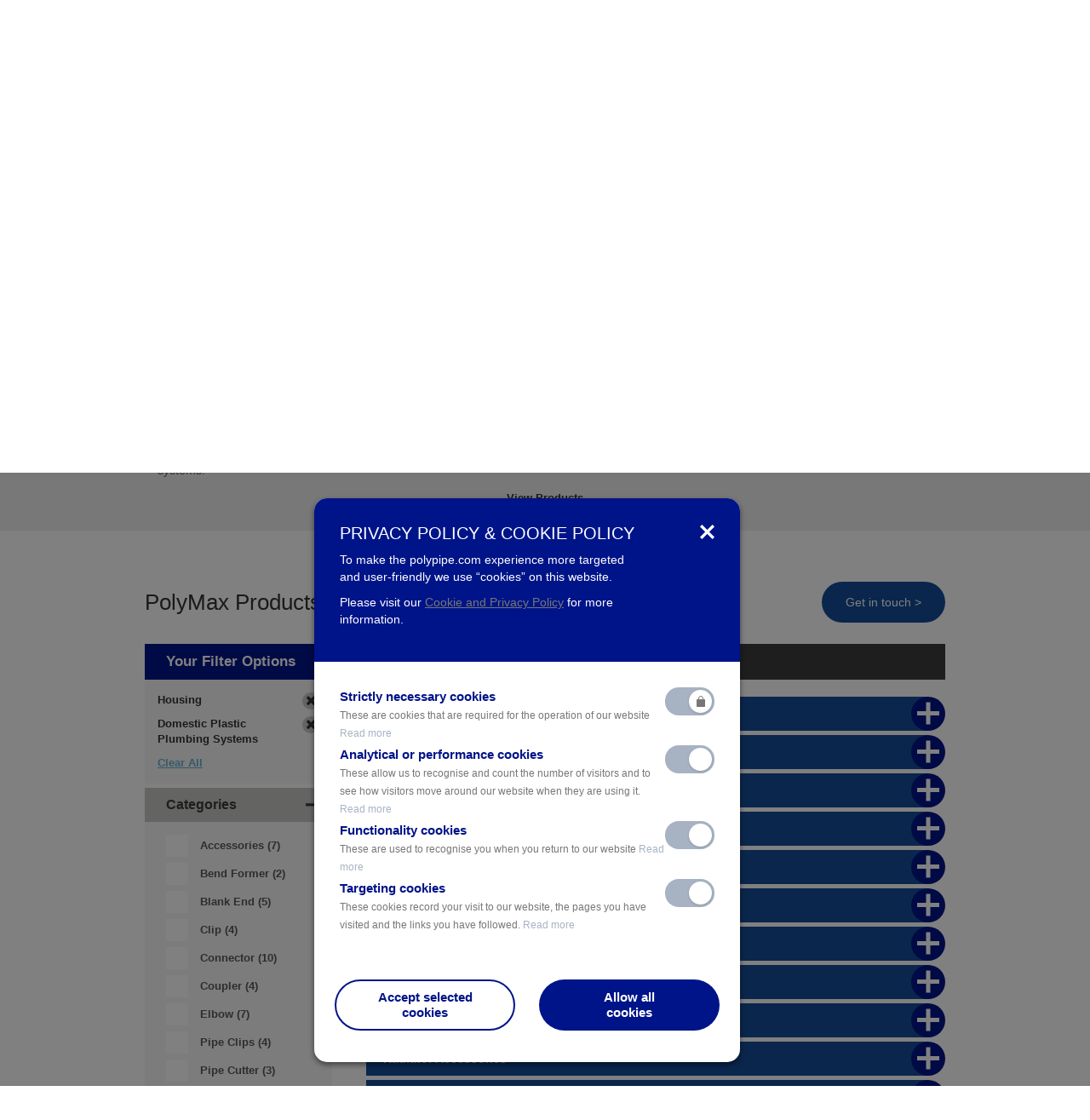

--- FILE ---
content_type: text/css
request_url: https://www.polypipe.com/sites/all/themes/polypipe/css/pp2019.css?t6d741
body_size: 17134
content:
@font-face {
  font-family: 'icomoon';
  src:  url('../icomoon/icomoon.eot?wghtq3');
  src:  url('../icomoon/icomoon.eot?wghtq3#iefix') format('embedded-opentype'),
    url('../icomoon/icomoon.ttf?wghtq3') format('truetype'),
    url('../icomoon/icomoon.woff?wghtq3') format('woff'),
    url('../icomoon/icomoon.svg?wghtq3#icomoon') format('svg');
  font-weight: normal;
  font-style: normal;
  font-display: block;
}

[class^="icon-"], [class*=" icon-"] {
  /* use !important to prevent issues with browser extensions that change fonts */
  font-family: 'icomoon' !important;
  speak: none;
  font-style: normal;
  font-weight: normal;
  font-variant: normal;
  text-transform: none;
  line-height: 1;

  /* Better Font Rendering =========== */
  -webkit-font-smoothing: antialiased;
  -moz-osx-font-smoothing: grayscale;
}

.navigation .categories_lvl1--list > li > a {
	font-size: 12px;
	padding: 11px 27px 15px;
	position: relative;
	-webkit-transition: all 0.2s ease-in-out;
    -moz-transition: all 0.2s ease-in-out;
    -o-transition: all 0.2s ease-in-out;
    transition: all 0.2s ease-in-out;
	white-space: nowrap;
}

.navigation .categories_lvl1--list > li > a:hover,
.navigation .categories_lvl1--list > li.active > a,
.navigation .categories_lvl1--list > li:hover > a {
	background-color: #3c3c3c;
	color: #FFF;
}

.navigation .categories_lvl1--list > li > a span {
	display: inline-block;
	position: relative;
}

.navigation .categories_lvl1--list > li > a:after {
	content: '';
	height: 2px;
	width: 100%;
	position: absolute;
	left: 0;
	bottom: 0;
	z-index: 1;
	background-color: transparent;
	-webkit-transition: all 0.2s ease-in-out;
    -moz-transition: all 0.2s ease-in-out;
    -o-transition: all 0.2s ease-in-out;
    transition: all 0.2s ease-in-out;
}

@media screen and (min-width: 768px) {
	.front .section-hero .carousel-inner .item {
		background-image: none!important;
	}
}

#main-nav .navigation .categories_lvl1--list > li:nth-child(2) > a:hover:after,
#main-nav .navigation .categories_lvl1--list > li:nth-child(2):hover > a:after,
#main-nav .navigation .categories_lvl1--list > li:nth-child(2).active > a:after {
	background-color: #eb8c11;
}

#main-nav .navigation .categories_lvl1--list > li:nth-child(3) > a:hover:after,
#main-nav .navigation .categories_lvl1--list > li:nth-child(3):hover > a:after,
#main-nav .navigation .categories_lvl1--list > li:nth-child(3).active > a:after {
	background-color: #6699d1;
}

#main-nav .navigation .categories_lvl1--list > li:nth-child(4) > a:hover:after,
#main-nav .navigation .categories_lvl1--list > li:nth-child(4):hover > a:after,
#main-nav .navigation .categories_lvl1--list > li:nth-child(4).active > a:after {
	background-color: #5AAA92;
}

#main-nav .navigation .categories_lvl1--list > li:nth-child(5) > a:hover:after,
#main-nav .navigation .categories_lvl1--list > li:nth-child(5):hover > a:after,
#main-nav .navigation .categories_lvl1--list > li:nth-child(5).active > a:after {
	background-color: #EDCB0F;
}

#main-nav .navigation .categories_lvl1--list > li.featured > a:hover:after,
#main-nav .navigation .categories_lvl1--list > li.featured:hover > a:after,
#main-nav .navigation .categories_lvl1--list > li.featured.active > a:after {
	background-color: #67b0cd;
}
.imc-product .col_info--filters-main .selectric-wrapper .ico{
    display: inline-block;
    width: 24px;
    height: 24px;
    vertical-align: sub;
    background-size: 100%;
	margin-right: 5px;
}

.navigation .categories_lvl1--list > li.featured > a:hover span:after,
.navigation .categories_lvl1--list > li.featured:hover > a span:after,
.navigation .categories_lvl1--list > li.featured.active > a span:after {
	opacity: 0;
}

.navigation .categories_lvl1--list > li.featured > a {
	color: #001489;
	padding-right: 36px;
}

.page-news .search_box .info--title{
    height: 72px;
    position: relative;
}
.page-news .search_box .info--title a{
    position: absolute;
    left: 0px;
    top: 0px;
}

.page-news .search_box .text-container{
    height: 66px; 
    overflow: hidden;
    position: relative;
    margin-bottom: 15px;
    margin-top: 20px;
}

.page-news .search_box .info--description{
    position: absolute;
    left: 0px;
    top: 0px;
    margin: 0px;
}

.navigation .categories_lvl1--list > li.featured > a span:after {
	content: '';
	height: 34px;
	width: 1px;
	position: absolute;
	right: -38px;
	top: -8px;
	z-index: 1;
	background: #3c3c3b;
	-webkit-transition: all 0.2s ease-in-out;
    -moz-transition: all 0.2s ease-in-out;
    -o-transition: all 0.2s ease-in-out;
    transition: all 0.2s ease-in-out;
}

.navigation .categories_lvl1--list > li.featured > a:hover,
.navigation .categories_lvl1--list > li:hover > a,
.navigation .categories_lvl1--list > li.featured.active > a {
	color: #FFF;
}

.navigation .categories_lvl2--list > li > a {
	color: #c6c6c5;
}

.navigation .categories_lvl1--list > li > a:before {
	font-family: 'icomoon' !important;
	speak: none;
	font-style: normal;
	font-weight: normal;
	font-variant: normal;
	text-transform: none;
	line-height: 1;
	-webkit-font-smoothing: antialiased;
	-moz-osx-font-smoothing: grayscale;
	font-size: 22px;
	display: inline-block;
	vertical-align: bottom;
	margin-right: 8px;
}

#main-nav .navigation .categories_lvl1--list > li:nth-child(1) > a:before {
	content: "\e90a";
}

#main-nav .navigation .categories_lvl1--list > li:nth-child(2) > a:before {
	content: "\e909";
}

.domain-www-middleeast-polypipe-uat-worshipdigital-co-uk #main-nav .navigation .categories_lvl1--list > li:nth-child(2) > a:before,
.domain-www-middleeast-polypipe-com #main-nav .navigation .categories_lvl1--list > li:nth-child(2) > a:before {
	content: "\e907";
}

#main-nav .navigation .categories_lvl1--list > li:nth-child(3) > a:before {
	content: "\e908";
}

.domain-www-middleeast-polypipe-uat-worshipdigital-co-uk #main-nav .navigation .categories_lvl1--list > li:nth-child(3) > a:before,
.domain-www-middleeast-polypipe-com #main-nav .navigation .categories_lvl1--list > li:nth-child(3) > a:before {
	content: "\e905";
}

#main-nav .navigation .categories_lvl1--list > li:nth-child(4) > a:before {
	content: "\e900";
}

.domain-www-middleeast-polypipe-uat-worshipdigital-co-uk #main-nav .navigation .categories_lvl1--list > li:nth-child(4) > a:before,
.domain-www-middleeast-polypipe-com #main-nav .navigation .categories_lvl1--list > li:nth-child(4) > a:before {
	content: "\e906";
}

#main-nav .navigation .categories_lvl1--list > li:nth-child(5) > a:before {
	content: "\e901";
}

.domain-www-middleeast-polypipe-uat-worshipdigital-co-uk #main-nav .navigation .categories_lvl1--list > li:nth-child(5) > a:before,
.domain-www-middleeast-polypipe-com #main-nav .navigation .categories_lvl1--list > li:nth-child(5) > a:before {
	content: "\e904";
}

.domain-www-fr-polypipe-com #main-nav .navigation .categories_lvl1--list > li > a:before {
	/*display: none;*/
}

.domain-www-fr-polypipe-com #main-nav .navigation .categories_lvl1--list > li > a {
	/*padding: 11px;*/
}

.navigation .categories_lvl1--list > li.featured {
	position: relative;
}

.navigation .categories_lvl1--list > li {
	width: auto;
	margin-left: 0!important;
}

.navigation .categories_lvl1--list > li.featured .categories_lvl2 {
	width: 1200px;
	background: #FFF!important;
}

.navigation .categories_lvl1--list > li.featured .categories_lvl2 .container {
	width: auto;
	padding: 0;
}

.navigation .categories_lvl1--list > li.featured .categories_lvl2--list {
	text-align: left;
	float: left;
	width: 75%;
	padding: 40px 55px;
}

.navigation .categories_lvl1--list > li.featured .categories_lvl2--list > li > a {
	color: #001489;
	border-bottom: 1px solid #c6c6c5;
	font-size: 12px;
	line-height: 1.45;
	padding: 0 0 4px;
	font-weight: bold;
    font-family: 'Frutiger_Roman', sans-serif;
	text-transform: uppercase;
	margin: 0 0 25px;
	min-height: 22px;
}

.navigation .categories_lvl1--list > li.featured .categories_lvl2--list:after {
	content: '';
	display: table;
	clear: both;
}

.navigation .categories_lvl1--list > li.featured .categories_lvl2--list > li {
	background: none!important;
	width: 30%;
	float: left;
}

.navigation .categories_lvl1--list > li.featured .categories_lvl2--list > li:nth-child(2) > a {
	font-size: 0px;
	pointer-events: none;
}

.navigation .categories_lvl1--list > li.featured .categories_lvl2--list > li:nth-child(3) {
	float: right;
}

.navigation .categories_lvl1--list > li.featured .categories_lvl3 {
	display: block;
	position: static;
	background-color: transparent;
	padding: 0;
}

.navigation .categories_lvl1--list > li.featured .categories_lvl3--list {
	display: block;
}

.navigation .categories_lvl1--list > li.featured .categories_lvl3--list .categories_lvl3--column_title {
	border: none;
	margin: 0;
	text-transform: none;
	padding: 0;
	color: #808285;
	line-height: 18px;
	font-weight: normal;
}

.navigation .categories_lvl1--list > li.featured .categories_lvl3--list li {
	margin-bottom: 10px;
    width: 100%;
}

.navigation .categories_lvl1--list > li.featured .categories_lvl3--list li:last-child {
	margin-bottom: 0;
}

.navigation .categories_lvl3--column_title {
	color: #001489;
	border-bottom: 1px solid #c6c6c5;
	font-size: 12px;
	line-height: 1.45;
	padding: 0 0 4px;
}

.navigation .categories_lvl2--list > li:hover > a {
	color: #FFF;
	border-bottom-color: #FFF;
}

.navigation .categories_lvl3--list > li li a {
	font-size: 12px;
	color: #808285;
	line-height: 18px;
}

.navigation .categories_lvl3--list > li li a:hover,
.navigation .categories_lvl1--list > li.featured .categories_lvl3--list .categories_lvl3--column_title:hover {
	color: #67b0cd;
}

.navigation .categories_lvl1--list > li.featured .categories_lvl3--list .categories_lvl3--column_title.link {
	text-transform: uppercase;
	color: #67b0cd;
	border-bottom: 2px solid #67b0cd;
	display: inline-block;
	margin-top: 25px;
}

.navigation .categories_lvl1--list > li.featured .categories_lvl3--list .categories_lvl3--column_title.link:after {
	content: "\f105";
	display: inline-block;
    font: normal normal normal 14px/1 FontAwesome;
    font-size: inherit;
    text-rendering: auto;
    -webkit-font-smoothing: antialiased;
    -moz-osx-font-smoothing: grayscale;
	margin-left: 15px;
}

.page-search .imc-product_range {
	padding-top: 50px;
}

.page-search .imc-product_range .columns {
	padding-top: 0;
}

.box-menu {
	float: right;
	width: 25%;
	background: #3c3c3b;
}

.box-menu.image_on_top {
	background: #f7f7f6;
	text-align: center;
}

.box-menu.image_on_top .image img {
	width: 100%;
}

.box-menu.image_on_top .menu-box-content {
	padding: 25px;
}

.box-menu h2 {
	font-size: 18px;
	font-weight: 700;
	margin: 0 0 1em;
}

.box-menu p {
	margin-bottom: 20px;
}

.box-menu .button {
	width: 100%;
	font-size: 14px;
	padding: 9px;
	border-radius: 25px;
}

.box-menu.image_background .menu-box-image_background {
	background-repeat: no-repeat;
	background-position: center;
	background-size: cover;
	height: 400px;
	width: 100%;
	display: table;
	position: relative;
}

.box-menu.image_background .menu-box-image_background:before {
	content: '';
	width: 100%;
	height: 100%;
	position: absolute;
	left: 0;
	top: 0;
	z-index: 1;
	background: #3c3c3b;
	opacity: 0.85;
}

.box-menu.image_background .menu-box-content,
.menu-box-image_no_background {
	position: relative;
	z-index: 2;
	display: table-cell;
	vertical-align: middle;
	text-align: center;
	color: #FFF;
	padding: 15px 35px;
}

.box-menu.icon_no_background {
	height: 400px;
	display: table;
}

.box-menu.icon_no_background .image {
	max-width: 80px;
	margin: 0 auto 50px;
}

.box-menu.icon_no_background .image img {
	max-width: 100%;
	height: auto!important;
}

.button {
	border-radius: 25px;
	font-size: 14px;
}

.section-hero .list-controls .button {
	text-align: left;
	border-radius: 45px;
	padding-left: 38px;
	padding-right: 62px;
	position: relative;
	width: 370px;
	padding-top: 16px;
	padding-bottom: 16px;
}

.section-hero .list-controls .button .button-icon {
	display: inline-block;
	vertical-align: middle;
	width: 42px;
	margin-right: 15px;
}

.section-hero .list-controls .button .button-icon img {
	max-width: 100%;
	height: auto!important;
}

.section-hero .list-controls .button:after {
	content: '';
	width: 17px;
	height: 32px;
	background: url(../images/pp2019/hero-btn-arrow.png) no-repeat center;
	background-size: 100%;
	display: inline-block;
	vertical-align: middle;
	position: absolute;
	right: 34px;
	top: 50%;
	margin-top: -16px;
	z-index: 2;
}

#carousel-hero .carousel--container ul li.buttons-4 {
	max-width: 1000px;
	margin-left: auto;
	margin-right: auto;
}

.imc-advanced_search-results h1 + p {
	clear: both;
	float: left;
	margin: 20px 0 0;
}

.imc-advanced_search-results .imc-product_range .columns--filter {
	background-color: transparent;
	padding: 0;
}

.filterBar--list > li {
	padding-left: 0;
	margin: 0;
	margin-bottom: 0!important;
}

.filterBar--list > li + li,
.imc-products_systems .section-columns .col_menu--affix.filters.col-menu-products-systems-filters .nav > li + li {
	margin-top: 4px;
}

.filterBar--list > li .title,
.filterBar > .title,
.col-menu-products-systems-filters > .h3 {
	background: #001489;
	color: #FFF;
	padding: 7px 15px 7px 25px;
	margin-left: 0;
	font-size: 16px;
	line-height: 26px;
	font-weight: bold;
	margin: 0 0 4px;
}

.col-menu-products-systems-filters > .h4 {
	background: #c6c6c5;
	padding: 7px 15px 7px 25px;
	font-weight: 700;
	margin: 9px 0 4px;
	color: #3c3c3b;
	font-size: 16px;
	line-height: 26px;
}

.imc-products_systems .section-columns .col_menu--affix {
	max-width: none;
	padding: 0;
	background: none;
	display: block;
}

.imc-products_systems .section-columns .col-menu-products-systems-filters li:not(:last-child) {
	border: none;
}

.filterBar--list > li .filter,
.imc-advanced_search-results .filterBar--list > li .filter,
.imc-products_systems .section-columns .col_menu--affix.filters.col-menu-products-systems-filters .nav > li .form-item label {
	width: 100%;
	max-width: none!important;
	border-radius: 0;
	background: #68a6bf;
	border: none!important;
	color: #FFF!important;
	margin: 0!important;
	height: 65px;
	padding: 0 10px 0 72px;
	position: relative;
	line-height: 1.45;
	display: table;
	background-position: center;
	background-size: cover;
	background-repeat: no-repeat;
}

.filterBar--list > li .filter:before,
.imc-advanced_search-results .filterBar--list > li .filter:before,
.imc-products_systems .section-columns .col_menu--affix.filters.col-menu-products-systems-filters .nav > li .form-item label:before {
	content: '';
	background: #68a6bf;
	opacity: 0.85;
	position: absolute;
	left: 0;
	top: 0;
	z-index: 1;
	width: 100%;
	height: 100%;
	-webkit-transition: all 0.2s ease-in-out;
    -moz-transition: all 0.2s ease-in-out;
    -o-transition: all 0.2s ease-in-out;
    transition: all 0.2s ease-in-out;
	background-image: none!important;
}

.page-case-studies .imc-advanced_search-results .filterBar--list > li .filter:hover:before{
    background-color: #001489 !important;
}

.filterBar--list > li .filter:after,
.imc-advanced_search-results .filterBar--list > li .filter:after,
.imc-products_systems .section-columns .col_menu--affix.filters.col-menu-products-systems-filters .nav > li .form-item label:after {
	content: '';
	background: transparent;
	opacity: 0;
	position: absolute;
	right: 0;
	top: 0;
	z-index: 1;
	width: 10px;
	height: 100%;
	-webkit-transition: all 0.2s ease-in-out;
    -moz-transition: all 0.2s ease-in-out;
    -o-transition: all 0.2s ease-in-out;
    transition: all 0.2s ease-in-out;
	background-image: none!important;
}

.filterBar--list > li a.filter#all,
.imc-products_systems .section-columns .col_menu--affix.filters.col-menu-products-systems-filters .nav > li .form-item label {
	background-image: url(../images/Commercial.jpg);
}

.filterBar--list > li a.filter#general {
	background-image: url(../images/Commercial.jpg);
}

.filterBar--list > li a.filter#products {
	background-image: url(../images/Commercial.jpg);
}

.filterBar--list > li a.filter#news {
	background-image: url(../images/Commercial.jpg);
}

.filterBar--list > li a.filter#case-studies {
	background-image: url(../images/Commercial.jpg);
}

.filterBar--list > li a.filter#downloads {
	background-image: url(../images/Commercial.jpg);
}

.filterBar--list > li .filter span,
.imc-advanced_search-results .filterBar--list > li .filter span,
.imc-products_systems .section-columns .col-menu-products-systems-filters li label span {
	display: table-cell;
	vertical-align: middle;
	position: relative;
	z-index: 2;
}

.filterBar--list > li .filter img,
.imc-products_systems .section-columns .col-menu-products-systems-filters li label img {
	position: absolute;
	left: 27px;
	top: 50%;
	-webkit-transform: translateY(-50%);
	-ms-transform: translateY(-50%);
	transform: translateY(-50%);
	z-index: 2;
    max-height: 35px;
}

.filterBar--list .filter.selected:before,
.imc-products_systems .section-columns .col_menu--affix.filters.col-menu-products-systems-filters .nav > li .form-item input:checked + label:before {
	background-color: #102185!important;
}

.filterBar--list .filter.selected:after,
.imc-products_systems .section-columns .col_menu--affix.filters.col-menu-products-systems-filters .nav > li .form-item input:checked + label:after {
	opacity: 1!important;
}

.filterBar--list > li .filter:hover:before,
.imc-advanced_search-results .filterBar--list > li .filter:hover:before,
.imc-products_systems .section-columns .col_menu--affix.filters.col-menu-products-systems-filters .nav > li .form-item label:hover:before {
	background-color: #538fa7;
}

@media screen and (min-width: 992px) {
	.imc-products_systems .section-columns .col_products {
		margin-left: 275px;
	}
	
	.imc-products_systems .section-columns .col_menu {
		width: 250px;
	}
}

.filter-accordions:last-child {
	margin-bottom: 0;
}

.filter-accordions .panel {
	border-radius: 0;
	border: none;
	-webkit-box-shadow: none;
	box-shadow: none;
}

.filter-accordions .panel > .panel-heading {
	background: none;
	border: none;
	color: #3c3c3b;
	padding: 0;
}

.filter-accordions .panel-title a {
	display: block;
	font-weight: bold;
	line-height: 26px;
	padding: 7px 45px 7px 25px;
	background: #c6c6c5;
	position: relative;
}

.filter-accordions .panel-title a:after {
	content: '';
	width: 16px;
	height: 16px;
	background: url(../images/pp2019/minus2.png) no-repeat center;
	background-size: 100%;
	position: absolute;
	right: 15px;
	top: 50%;
	margin-top: -8px;
	z-index: 1;
}

.node-type-products .filter-accordions .panel-title a span{
    display: none!important;
}

.page-case-studies #accordion-project-types{
    display: none !important;
}

.filter-accordions .panel-title a.collapsed:after {
	background-image: url(../images/pp2019/plus2.png);
}

.filter-accordions .panel-body {
	border: none!important;
	background: #f7f7f6;
	padding: 15px 25px;
}

.filter-accordions .panel-body .form-item {
	margin-bottom: 7px;
	position: relative;
}

.filter-accordions .panel-body .form-item input {
	opacity: 0;
	position: absolute;
	left: 0;
	top: 0;
}

.filter-accordions .panel-body .form-item label {
	font-size: 13px;
	display: block;
	cursor: pointer;
	font-weight: 700;
	padding: 4px 0 4px 40px;
	position: relative;
	margin: 0;
	line-height: 1.45;
}

.filter-accordions .panel-body .form-item label:before {
	content: "\f00c";
	width: 26px;
	height: 26px;
	background: #FFF;
	position: absolute;
	left: 0;
	top: 0px;
	z-index: 1;
	font: normal normal normal 14px/1 FontAwesome;
    font-size: 14px;
    text-rendering: auto;
    -webkit-font-smoothing: antialiased;
    -moz-osx-font-smoothing: grayscale;
	color: #FFF;
	text-align: center;
	line-height: 26px;
}

.filter-accordions .panel-body .form-item input:checked + label:before {
	color: #134b97;
}

.filter-accordions .panel-body .reset,
.imc-product_range .columns--filter .views-exposed-widget .button__reset, .imc-literature_search-results .columns--filter > .form-item .button__reset, .imc-case_studies .columns--filter > .form-item .button__reset, .imc-case_studies .columns--filter .views-exposed-widget .button__reset, .imc-literature_search-results .columns--filter .views-exposed-widget .button__reset {
	cursor: pointer;
	display: inline-block;
	margin-top: 15px;
	color: #67b0cd;
	text-decoration: underline;
}

.filter-accordions .panel-body .reset:hover {
	text-decoration: none!important;
}

.imc-product_range .columns--heading,
.imc-case_studies .columns--heading {
	background: #001489;
	font-size: 17px;
	line-height: 24px;
	padding: 9px 20px 9px 25px;
}

.sort-bar {
	background: #3c3c3b;
	padding: 6px 13px;
	margin-bottom: 20px;
}

select#search-sort-by {
    opacity: 0;
}

.sort-bar .selectric-wrapper {
	max-width: 192px;
}

.sort-bar .selectric {
	border: none;
	border-radius: 2px;
}

.sort-bar .selectric .label {
	font-size: 15px;
	font-weight: bold;
	height: 30px;
	line-height: 30px;
}

.sort-bar .selectric .button {
	line-height: 30px;
}

.selectric {
	border: 2px solid #c6c6c5;
	background: #FFF;
}

.selectric .label {
	font-size: 18px;
	text-align: left;
	padding: 0;
	font-weight: normal;
}

.node-type-sku .selectric .label,
.imc-product .col_info--filters-main .selectric-items li{
    font-family: Arial, sans-serif;
}

.selectric .button {
	width: 40px;
	height: 100%;
	display: inline-block;
    font: normal normal normal 14px/1 FontAwesome;
    text-rendering: auto;
    -webkit-font-smoothing: antialiased;
    -moz-osx-font-smoothing: grayscale;
	color: #67b0cd;
	background: none!important;
	border-radius: 0;
	padding: 0;
	font-size: 0px;
	line-height: 38px;
}

.selectric .button:before {
	font-size: 26px;
	content: "\f107";
}

.selectric .button:after {
	display: none!important;
}

.selectric-items li {
	margin-bottom: 0!important;
	padding: 6px 10px;
}

.imc-product .col_info--filters-main .selectric-items li{
    line-height: 38px;
    font-size: 15px;
}

.imc-product .col_info--filters-main .selectric-items li .ico{
    margin-right: 10px;
}

.imc-product .col_info--filters-main .selectric-items li:first-child .ico{
    display: none;
}

@media (min-width: 768px) {
	.imc-product_range .columns--listing,
	.imc-literature_search-results .columns--listing,
	.imc-case_studies .columns--listing {
		padding-left: 260px;
	}
}

.search_box {
	background: #f7f7f6;
	border-radius: 15px;
	overflow: hidden;
}

.search_box .info {
	padding: 20px;
}

.search_box .info--category {
	position: relative;
	background: #FFF;
	border: none;
	border-radius: 15px;
	padding: 5px 15px 5px 48px;
	font-size: 12px;
	line-height: 20px;
	margin: 3px 0 3px;
	float: left;
}

.search-box-meta {
	margin: 0 0 15px;
}

.page-news .search-box-meta{
    margin-bottom: 0px;
}

.search_box .info--category span.info--category-img {
	width: 36px;
	height: 36px;
	background: #FFF;
	border-radius: 50%;
	text-align: center;
	line-height: 36px;
	position: absolute;
	left: 0;
	top: -3px;
	z-index: 2;
}

.search_box .button {
	width: 100%;
	line-height: 40px;
	border-radius: 25px;
}

.search_box .button + .button {
	margin-top: 10px;
}

.search_box .info--title,
.search_box .info--title a {
	color: #001489;
}

.search_box .sku-code {
	background: #FFF;
	color: #3c3c3b;
	font-weight: 700;
	padding: 10px;
}

.search_box .sku-code span {
	color: #707070;
	float: right;
}

/*
.search_box .info--title {
	height: auto;
}
*/

.search_box .info--date {
	float: right;
	width: auto;
	color: #3c3c3b;
	margin: 3px 0;
	line-height: 30px;
}

.item-list .pager-load-more {
	padding-bottom: 40px;
}

.item-list .pager-load-more a {
	border: none;
	background: #3c3c3b;
	color: #FFF!important;
	border-radius: 25px;
	line-height: 30px;
	padding: 10px 30px;
	-webkit-transition: all 0.2s ease-in-out;
    -moz-transition: all 0.2s ease-in-out;
    -o-transition: all 0.2s ease-in-out;
    transition: all 0.2s ease-in-out;
}

.item-list .pager-load-more a:hover {
	background-color: #134b97;
}

.search_box .info--list {
	margin-left: -4px;
	margin-right: -4px;
	width: auto;
	float: none;
}

.search_box .info--list > li {
	width: 50%;
	padding: 0 4px;
	margin: 0;
}

.search_box .info--list > li.save-to-polypipe {
	width: 100%;
	margin-top: 10px;
}

.search_box .info--list > li.save-to-polypipe .button {
}

.search_box .info--list > li.save-to-polypipe .button:before {
	content: '';
	width: 23px;
	height: 18px;
	display: inline-block;
	background: url(../images/pp2019/icons/toolkit.png) no-repeat center;
	background-size: 100%;
	margin-right: 10px;
	vertical-align: text-bottom;
}

.imc-advanced_search-results .list-results {
	margin-bottom: 0px;
}

.search_box .info--list .button {
	width: 100%;
	height: auto;
}

.carousel-filters-container .nav-tabs {
	border: none;
	margin-left: -8px;
	margin-right: -8px;
	margin-bottom: 50px;
}

.carousel-filters-container .tab-pane:first-child .carousel-control.left{
    display: none;
}
.carousel-filters-container .tab-pane:last-child .carousel-control.right{
    display: none;
}

.carousel-filters-container .nav-tabs > li {
	width: 20%;
	padding: 0 8px;
	margin-bottom: 0;
}

.carousel-filters-container .nav-tabs > li > a {
	margin: 0;
	border-radius: 0;
	position: relative;
	text-align: center;
	text-decoration: none!important;
	display: block;
	color: #FFF!important;
	padding: 15px 15px;
	font-size: 20px;
	background-repeat: no-repeat;
	background-position: center;
	background-size: cover;
	line-height: 1.3;
	border: none!important;
}

.carousel-filters-container .nav-tabs > li > a:before {
	content: '';
	background: rgba(104,166,191,.85);
	position: absolute;
	left: 0;
	top: 0;
	z-index: 1;
	width: 100%;
	height: 100%;
	-webkit-transition: all 0.2s ease-in-out;
    -moz-transition: all 0.2s ease-in-out;
    -o-transition: all 0.2s ease-in-out;
    transition: all 0.2s ease-in-out;
	border: 3px solid transparent;
}

.carousel-filters-container .nav-tabs > li > a img {
	display: block;
	margin: 0 auto 10px;
	position: relative;
	z-index: 2;
    max-height: 68px;
}

.carousel-filters-container .nav-tabs>li>a:hover:before {
	background-color: rgba(83,143,167,.85);
}

.carousel-filters-container .nav-tabs>li.active>a:before,
.carousel-filters-container .nav-tabs>li.active>a:focus:before,
.carousel-filters-container .nav-tabs>li.active>a:hover:before {
	background-color: rgba(16,33,133,.85);
	border-color: transparent;
}

.carousel-filters-container .nav-tabs > li > a span {
	display: block;
	position: relative;
	z-index: 3;
	height: 52px;
	overflow: hidden;
}

.hero_info {
	min-height: 130px;
}

#news-carousel-1-item .img-responsive{
    width: 100%;
}

.hero_info--title {
	background: #192b95;
	background: rgba(0,20,137,.9);
	color: #FFF;
	padding: 40px 0;
	top: 0;
	-webkit-transform: none;
    -moz-transform: none;
    -o-transform: none;
    -ms-transform: none;
    transform: none;
}

.hero_info--title h1 {
	font-size: 44px;
	font-weight: 700;
	padding: 0;
	background: none;
}

.hero_description h2 {
	color: #001489;
	text-align: center;
	margin-left: auto;
	margin-right: auto;
	max-width: 940px;
}

.hero_description h3 {
	color: #001489;
}

.new-accordions {
	margin: 60px 0;
}

.carousel-filters-container h3.filters-title-label {
	font-size: 20px;
	color: #3c3c3b;
}

.imc-products_systems .hero_description {
	background-color: #f7f7f6;
	padding: 25px 0;
	margin: 0;
}

.carousel-filters-container {
	background-color: #f7f7f6;
	padding-bottom: 45px;
}

.imc-products_systems .section-columns {
	margin-top: 45px;
}

.carousel-filters-container .carousel-item {
	background: #FFF;
	border-radius: 15px;
	overflow: hidden;
}

.carousel-filters-container .box-header {
	background: #122387;
	font-size: 24px;
	color: #FFF;
	padding: 20px 40px;
}

.carousel-filters-container .box-header img {
	max-height: 46px;
	display: inline-block;
	vertical-align: middle;
	margin-right: 15px;
}

.carousel-filters-container .box-content {
	padding: 40px;
}

.carousel-filters-container .box-content .button {
	width: 100%;
	font-size: 20px;
	padding: 9px 60px 9px 35px;
	white-space: normal;
	text-align: left;
	position: relative;
	border-radius: 35px;
}

.carousel-filters-container .box-content > * {
	margin-bottom: 20px;
}

.carousel-filters-container .box-content > *:last-child {
	margin-bottom: 0;
}

.carousel-filters-container .box-content .button:after {
	content: '';
	width: 17px;
	height: 32px;
	background: url(../images/pp2019/hero-btn-arrow.png) no-repeat center;
	background-size: 100%;
	display: inline-block;
	vertical-align: middle;
	position: absolute;
	right: 25px;
	top: 50%;
	margin-top: -16px;
	transform: rotate(90deg);
	z-index: 2;
}

.carousel-filters-container .carousel--container,
.owl-carousel-2019 .owl-buttons {
	text-align: center;
	padding-top: 25px;
}

.carousel-filters-container .carousel-control,
.owl-carousel-2019 .owl-buttons > div {
	position: static;
	background: none!important;
	width: 62px;
	height: auto;
	opacity: 1;
	text-shadow: none;
	font-size: 14px;
	color: #3c3c3b;
	display: inline-block;
	float: none;
	vertical-align: top;
	margin: 0 8px;
	line-height: 1.2;
}

.carousel-filters-container .carousel-control [class^="icon-"],
.owl-buttons [class^="icon-"] {
	width: 62px;
	height: 62px;
	background-color: #134b97;
	border-radius: 50%;
	background-repeat: no-repeat;
	background-position: center;
	background-size: 16px 28px;
	margin-bottom: 8px;
	margin-left: 0;
}

.carousel-filters-container .carousel-control.left [class^="icon-"],
.owl-buttons .owl-prev [class^="icon-"] {

    background-image: url(/sites/all/themes/polypipe/images/pp2019/pp-new-sprite-opt.png);
    background-position: 2px -292px;
    background-size: 102px;
}

.carousel-filters-container .carousel-control.right [class^="icon-"],
.owl-buttons .owl-next [class^="icon-"] {
    background-image: url(/sites/all/themes/polypipe/images/pp2019/pp-new-sprite-opt.png);
    background-position: 9px -244px;
    background-size: 102px;
}

.carousel-filters-container .carousel-control [class^="icon-"]:hover,
.owl-buttons [class^="icon-"]:hover {
	background-color: #001489;
}

.imc-contact .custom-accordions {
	padding-right: 28.5px;
}

.imc-contact .custom-accordions .panel-title {
	font-size: 22px;
}

.imc-contact .custom-accordions .panel-title a {
	line-height: 57px;
	padding-right: 65px;
}

.imc-contact .custom-accordions .panel-title a .acc-button-plus {
	width: 57px;
	height: 57px;
	line-height: 57px;
	right: -28.5px;
	background-size: 30px 30px;
}

.imc-contact .custom-accordions .panel-title a .acc-button-plus:before,
.imc-contact .custom-accordions .panel-title a .acc-button-plus:after {
	width: 30px;
	height: 5px;
	margin: -2.5px 0 0 -15px;
}

.custom-accordions {
	overflow: hidden;
	padding-right: 45px;
}

.custom-accordions .panel-group {
	margin-bottom: 12px;
}

.custom-accordions > div:last-child .panel-group {
	margin-bottom: 0;
}

.custom-accordions .panel-group .panel {
	border: none;
	-webkit-box-shadow: none;
	box-shadow: none;
	border-radius: 0;
}

.custom-accordions .panel-default>.panel-heading {
	border: none;
	border-radius: 0;
	color: #FFF;
	background: none;
	padding: 0;
}

.custom-accordions .panel-title {
	font-size: 28px;
}

.custom-accordions .panel-title a {
	color: #FFF;
	display: block;
	text-decoration: none;
	position: relative;
	line-height: 92px;
	padding-left: 130px;
	background-color: #134b97;
}

.custom-accordions .panel-title a:hover,
.imc-product_range .columns--listing .panel-title a:hover{
    background-color: #001489;
}

.custom-accordions .panel-title a img {
	max-width: 92px;
	position: absolute;
	left: 0;
	top: 0;
	z-index: 1;
}

.custom-accordions .panel-title a .acc-button-plus {
	content: '';
	width: 92px;
	height: 92px;
	background: #001489;
/*	background-size: 44px 44px;*/
	border-radius: 50%;
	border: 3px solid transparent;
	position: absolute;
	right: -43px;
	top: 0;
	z-index: 1;
}

.custom-accordions .panel-title a .acc-button-plus:before,
.custom-accordions .panel-title a .acc-button-plus:after {
	width: 44px;
	height: 8px;
	margin: -4px 0 0 -22px;
}

/*
.custom-accordions .panel-title a.collapsed:after {
}
*/

.custom-accordions .panel-body {
	border: none!important;
	border-top: 12px solid #FFF!important;
	background: #f7f7f6;
	padding: 25px;
	font-size: 16px;
}

.custom-accordions .buttons-with-icon {
	margin-top: 35px;
}

.accordion-right-block {
	padding: 0 25px;
}

.accordion-right-block h3 {
	font-weight: 700;
	margin: 0 0 20px;
	font-size: 28px;
}

.custom-accordions .buttons-with-icon .button {
	width: 100%;
	text-align: left;
	font-size: 20px;
	border-radius: 45px;
	padding: 14px 62px 14px 20px;
	position: relative;
}

.custom-accordions .buttons-with-icon .button .button-icon {
	display: inline-block;
	vertical-align: middle;
	max-width: 42px;
	margin-right: 15px;
}

.custom-accordions .buttons-with-icon .button .button-icon img {
	max-width: 100%;
	height: auto!important;
	max-height: 40px;
}

.custom-accordions .buttons-with-icon .button:after {
	content: '';
	width: 17px;
	height: 32px;
	background: url(../images/pp2019/hero-btn-arrow.png) no-repeat center;
	background-size: 100%;
	display: inline-block;
	vertical-align: middle;
	position: absolute;
	right: 25px;
	top: 50%;
	margin-top: -16px;
	z-index: 2;
}

.custom-accordions .buttons-with-icon .button + .button {
	margin-top: 12px;
}

.custom-accordions .row + .row {
	margin-top: 20px;
}

.accordion-bottom-links-block p {
	font-size: 12px;
	font-weight: 700;
}

.accordion-bottom-links-block .link {
	display: inline-block;
	margin: 0 7px 12px 0;
	vertical-align: top;
}

.accordion-bottom-links-block .link a {
	display: inline-block;
	text-decoration: underline;
	color: #3c3c3b;
	font-size: 12px;
}

.accordion-bottom-links-block .link a:hover {
	color: #67b0cd;
}

.accordion-bottom-links-block .link span {
	display: inline-block;
	vertical-align: middle;
	white-space: normal;
	text-decoration: underline;
	max-width: 95px;
}

.accordion-bottom-links-block .link span img {
	max-width: 50px;
	height: auto;
}

.accordion-bottom-links-block .link span + span {
	margin-left: 7px;
}

.blue-featured-section {
	background: #134b97;
	padding: 75px 0;
	margin-top: 20px;
}

.blue-featured-section .row {
    text-align: center;
    font-size: 0px;
}

.blue-featured-section .row > div {
    float: none;
    display: inline-block;
    font-size: 14px;
}

.blue-featured-section .product_article {
	margin: 0;
	border-radius: 15px;
	background-position: center;
	background-size: cover;
	background-repeat: no-repeat;
	position: relative;
	overflow: hidden;
	padding: 25px 35px;
	text-align: center;
	color: #FFF;
}

.blue-featured-section .product_article:before {
	content: '';
	width: 120%;
	height: 120%;
	position: absolute;
	left: -10%;
	top: -10%;
	z-index: 1;
	background: #3c3c3b;
	opacity: 0.65;
}

.blue-featured-section .product_article .image {
	display: none;
}

.blue-featured-section .product_article .product_article--content {
	position: relative;
	z-index: 2;
}

.blue-featured-section .product_article h4 {
	font-size: 20px;
	line-height: 1.1;
	margin: 0 0 1em;
}

.blue-featured-section .product_article h4 a {
	color: #FFF;
}

.blue-featured-section .product_article p {
	margin-bottom: 20px;
}

.node-type-sku .blue-featured-section .product_article p{
    font-weight: 400;
    font-size: 12px;
}

.blue-featured-section .product_article .button {
	width: 100%;
	max-width: 246px;
}

.node-type-products-systems-sections .elegance-bottom-blocks-wrapper,
.node-type-sku .elegance-bottom-blocks-wrapper {
	padding: 0;
}

.image-bullets-container {
	position: relative;
}

.image-bullets-container img {
	width: 100%;
}

.carousel-bullets .bullet-icon {
	position: absolute;
	width: 64px;
	height: 64px;
	border-radius: 50%;
	background: #67b0cd;
	left: 15px;
	top: 15px;
	z-index: 10;
	padding: 10px 15px;
	text-align: center;
	line-height: 40px;
    cursor: pointer;
}

.carousel-bullets .bullet-icon img {
	max-width: 100%;
	height: auto;
}

.carousel-bullets .bullet-icon.active,
.carousel-bullets .bullet-icon:hover {
	background-color: #001489;
}

.carousel-bullets .bullet-text {
	position: absolute;
	z-index: 10;
	background: #FFF;
	border-radius: 20px;
	font-size: 14px;
	color: #001489;
	border: 2px solid #001489;
	cursor: pointer;
	line-height: 32px;
	/*padding: 0 40px 0 20px;*/
	min-width: 153px;
	text-align: left;
}

.carousel-bullets .bullet-text a{
    color: #001489;
    padding: 0 40px 0 20px;
    display: block;
}

.carousel-bullets .bullet-text:hover a,.carousel-bullets .bullet-text a:hover{
    color: #fff;
}

.carousel-bullets .bullet-text:after {
	content: '';
	width: 7px;
	height: 12px;
	position: absolute;
	right: 15px;
	top: 50%;
	margin-top: -6px;
	z-index: 1;
	background: url(../images/pp2019/bullet-arrow.png) no-repeat center;
	background-size: 100%;
}

.carousel-bullets .bullet-text.active {
	border-color: transparent;
}

.carousel-bullets .bullet#bullet00{
    top: 0px;
    left: 0px;
    display: none;
}

.carousel-bullets .bullet#bullet05020 {
    top: 61%;
    left: 68%;
}

.carousel-bullets .bullet#bullet0882 {
    top: 64%;
    left: 13%;
}

.carousel-bullets .bullet#bullet06 {
    top: 67%;
    left: 84%;
}

.carousel-bullets .bullet#bullet04 {
    left: 57%;
    top: 63%;
}

.carousel-bullets #bullet14082{
    top: 57%;
    left: 39%; 
}

.carousel-bullets #bullet126{
    top: 43%;
    left: 59%;
}

.carousel-bullets #bullet172{
    top: 69%;
    left: 15%;  
}

.carousel-bullets #bullet169{
    top: 40%;
    left: 23.5%; 
}

.carousel-bullets #bullet24089{
    top: 46.5%;
    left: 66%; 
}

.carousel-bullets #bullet25035{
    top: 30%;
    left: 31%;
}

.carousel-bullets #bullet25034{
    top: 55.5%;
    left: 34%;
}

.carousel-bullets #bullet2883{
    top: 46%;
    left: 10%;
}

.carousel-bullets #bullet3703{
    top: 75%;
    left: 47%;  
}

.carousel-bullets #bullet3702{
    top: 63%;
    left: 40.5%;
}

.carousel-bullets #bullet3701{
    top: 71%;
    left: 16%;
}

.carousel-bullets #bullet34090{
    top: 64.5%;
    left: 67.5%;
}

.carousel-bullets #bullet44082{
    top: 45%;
    left: 53%;
}

.carousel-bullets #bullet45326{
    top: 43%;
    left: 27%;
}

.carousel-bullets #bullet12690{
    top: 48%;
    left: 30%;
}

.carousel-bullets #bullet02686{
    top: 48%;
    left: 44%;
}

.carousel-bullets #bullet22692{
    top: 76%;
    left: 47%; 
}

.carousel-bullets #bullet02688{
    top: 74%;
    left: 56%;
}

.carousel-bullets #bullet35324{
    top: 80%;
    left: 5.5%;
}

.carousel-bullets #bullet04129{
    left: 29%;
    top: 81%;
}

.carousel-bullets #bullet42691{
    top: 90%;
    left: 31%;
}

.carousel-bullets #bullet02687{
    top: 84%;
    left: 33%;
}

.carousel-bullets #bullet55328{
    top: 43%;
    left: 72%;
}

.carousel-bullets #bullet05327{
    left: 75%;
    top: 43%;
}

.carousel-bullets #bullet65330{
    top: 87%;
    left: 70%;
}

.carousel-bullets #bullet05329{
    top: 79%;
    left: 70%;
}

.carousel-bullets #bullet75332{
    top: 20%;
    left: 48%;
}

.carousel-bullets #bullet15324{
    top: 83%;
    left: 23%;  
}

.carousel-bullets #bullet05331{
    left: 53.5%;
    top: 22%;
}

.carousel-bullets #bullet25332{
    top: 50%;
    left: 57%; 
}

.carousel-bullets #bullet25328{
    top: 65%;
    left: 75%;
}

.carousel-bullets #bullet22691{
    top: 89%;
    left: 34%;
}

.carousel-bullets #bullet22690{
    top: 21%;
    left: 55%; 
}

.carousel-bullets #bullet32692{
    top: 42%;
    left: 52%;
}

.carousel-bullets #bullet35330{
    top: 65%;
    left: 65%;
}

.header--search form {
	position: relative;
}

.header--search .form-actions {
    /*float: left;
    width: 42px;
    height: 33px;
    background: #67b0cd url(../images/pp2019/header--magnifying_glass.png) center no-repeat;
    border-left: 2px solid #001489;
    position: absolute;
    right: -10px;
    top: -3px;
    border-radius: 0 6px 6px 0;*/
    float: left;
    width: 42px;
    height: 33px;
    background: #67b0cd url(../images/pp2019/pp-new-sprite-opt.png) no-repeat;
    border-left: 2px solid #001489;
    position: absolute;
    right: -10px;
    top: -3px;
    border-radius: 0 6px 6px 0;
    background-position: 4px -40px;
}

.header--search .form-item {
	padding-right: 40px;
}

.footer {
	padding: 35px 0;
}

@media (min-width: 1320px) {
	.footer--middle .col__menu .list-menu {
		-moz-column-count: 1;
		-webkit-column-count: 1;
		column-count: 1;
		float: left;
		width: 40%;
	}
	
	.footer--middle .col__menu .list-menu + .list-menu {
		float: right;
		width: 55%;
	}
}

.footer--middle .col__menu {
	width: 100%;
}

.footer-left {
	float: left;
	width: 45%;
}

.footer--logo {
	margin: 0 0 20px;
    max-width: 135px;
}

.footer--logo img {
    max-width: 100%;
}

.footer-right {
	float: right;
	width: 45%;
}

.footer--middle .col__social {
	float: right;
	margin: 0 0 25px;
}

.footer--middle .col__social .list-social > li {
	float: left;
	margin: 0;
}

.footer--middle .col__social .list-social > li a {
	display: block;
	width: 25px;
	height: 25px;
	font-size: 0px;
	background-repeat: no-repeat;
	background-position: center;
	background-size: 100%;
}

.footer--middle .col__social .list-social > li a img{
    width: 100%;
}

.footer--middle .col__social .list-social > li a img:last-child{
    display: none;
}
.footer--middle .col__social .list-social > li:hover a img:last-child{
    display: block;
}

.footer--middle .col__social .list-social > li:hover a img:first-child{
    display: none;
}

.footer--middle .col__social .list-social > li + li {
	margin-left: 10px;
}

.footer--middle .col__registration {
	clear: both;
	width: 100%;
	background: #FFF;
	padding: 35px;
	padding-right: 200px;
	text-align: left;
	font-size: 12px;
}

.footer--middle .col__registration .button {
	position: absolute;
	right: 35px;
	top: 80px;
	z-index: 2;
}

.footer--middle .col-registration--title {
	color: #001489;
	font-size: 23px;
	line-height: 1.3;
	margin: 0 0 15px;
}

.footer--middle p {
	margin: 0;
}

.footer--bottom .copyright {
	max-width: 75%;
	margin-top: 4px;
}

.footer--bottom .createdby {
	max-width: 90px;
	font-size: 8px;
	line-height: 12px;
	padding-right: 30px;
	position: relative;
    z-index: 1;
}

.footer--bottom .createdby img {
	max-height: 24px;
	position: absolute;
	right: 0;
	top: 0;
	z-index: 1;
}

.footer--bottom .createdby img.hover{
    display: none;
}

.footer--bottom .createdby:hover img.hover{
    display: block;
}

.case-studies-carousel {
	background: #f7f7f6;
	padding: 50px 0;
	margin-top: 40px;
}

.case-studies-carousel .section-title-mobile-pointer p{
    text-align: center;
    margin-bottom: 22px;
}

.case-studies-carousel .section-title-mobile-pointer {
}

.section-downloads__solutions {
	margin-top: 50px;
	margin-bottom: 50px;
}

.node-type-sector-overview .section-downloads__solutions{
    margin-bottom: 0px;
}

.section-downloads__solutions:last-child {
	margin-bottom: 0;
}

.imc-product_range .section-downloads__solutions {
	
}

.case-studies-carousel .section-title-mobile-pointer h3,
.imc-category__solutions .section-downloads__solutions .section-title-mobile-pointer h3,
.section_projects--title, .section_downloads--title, .section_videos--title {
	margin: 0 0 1em;
	text-align: center;
	font-size: 29px;
	color: #001489;
	float: none;
	line-height: 1.3;
}

.case-studies-carousel .section-title-mobile-pointer-v2 {
	text-align: center;
	margin-bottom: 25px;
}

.case-studies-carousel .section-content-mobile-pointer-v2 {
	margin-left: -12.5px;
	margin-right: -12.5px;
}

.case-studies-carousel .section-content-mobile-pointer-v2 .product_article {
	margin: 0;
	padding: 0 12.5px;
}

.case-study-carousel-item {
	background-repeat: no-repeat;
	background-position: center;
	background-size: cover;
	border-radius: 15px;
	overflow: hidden;
	min-height: 448px;
	position: relative;
}

.case-study-carousel-item .image {
	display: none;
}

.case-study-carousel-item .product_article--content {
	background: #FFF;
	background: rgba(255,255,255,.9);
	border-radius: 15px;
	position: absolute;
	bottom: 15px;
	width: 100%;
	width: calc(100% - 30px);
	left: 15px;
	padding: 20px;
	z-index: 2;
	text-align: center;
}

.case-study-carousel-item .product_article--content h4,
.case-study-carousel-item .product_article--content h4 a {
	color: #001489;
	font-size: 20px;
	font-weight: 700;
	margin: 0 0 15px;
	line-height: 1.3;
}

.case-study-carousel-item .product_article--content p {
	margin-bottom: 15px;
}

.case-study-carousel-item .button {
	width: 100%;
	max-width: 250px;
}

.case-studies-carousel-button {
	text-align: center;
	margin-top: 35px;
}

.case-studies-carousel-button .button {
	background-color: #3c3c3b;
	color: #FFF!important;
	padding: 9px 25px;
	float: none!important;
}

.case-studies-carousel-button .button:before {
	/*content: '';
	width: 27px;
	height: 25px;
	display: inline-block;
	background: url(../images/pp2019/case-study.png) no-repeat center;
	background-size: 100%;
	vertical-align: middle;
	margin-right: 15px;*/
    content: '';
    width: 27px;
    height: 25px;
    display: inline-block;
    background: url(../images/pp2019/pp-new-sprite-opt.png) no-repeat;
    background-size: 80px;
    vertical-align: middle;
    margin-right: 15px;
    background-position: 0px -4px;
}

.case-studies-carousel-button .button.products:before {
	content: '';
	width: 27px;
	height: 25px;
	display: inline-block;
	background: url(../images/pp2019/products.png) no-repeat center;
	background-size: 100%;
	vertical-align: middle;
	margin-right: 15px;
}

.case-studies-carousel-button .button:hover {
	background-color: #001489;
}

.section_downloads .button__view-all:before {
	/*background-size: 25px 23px;
	background-image: url(../images/pp2019/pp-new-sprite-opt.png);
    width: 25px;*/
    background-image: url(../images/pp2019/pp-new-sprite-opt.png);
    width: 25px;
    background-position: -4px -84px;
    background-size: 91px;
}

.section-new-slider .button__view-all:before {
	width: 33px;
	background-size: 33px 25px;
	background-image: url(../images/pp2019/news.png);
}

.section_downloads .grid-products,
.page-literature--search .grid-products,
#support-materials-carousel .grid-products {
	background-color: #f7f7f6;
	border-radius: 15px;
	padding: 20px!important;
	margin: 0!important;
}

.downloads-carousel-block {
	margin: 0 -13px;
}

.downloads-carousel-block .owl-item {
	padding: 0 13px;
}

.owl-carousel .product_pdf--image,
.page-literature--search .imc-literature_search-results .product_pdf--image{
	float: left;
	background: none;
	height: auto;
	width: 120px;
}

.page-literature--search .imc-literature_search-results .product_pdf--image{
    width: 100%;
    float: none;
}

.owl-carousel .product_pdf--image .image,
.page-literature--search .imc-literature_search-results .image {
	width: 100px;
	height: 100px;
	display: block;
	background: #FFF;
	border-radius: 50%;
	line-height: 100px;
}

.owl-carousel .product_pdf--image .wrap,
.page-literature--search .imc-literature_search-results .wrap {
	top: 0;
	-webkit-transform: none;
	-moz-transform: none;
	-ms-transform: none;
	-o-transform: none;
	transform: none;
}

.owl-carousel .product_pdf--image .wrap--image,
.page-literature--search .imc-literature_search-results .wrap--image {
	-webkit-box-shadow: none;
	-moz-box-shadow: none;
	box-shadow: none;
	width: 60px!important;
	height: 60px!important;
}

.product_pdf--fileinfo {
	text-transform: uppercase;
	margin-top: 15px;
}

.owl-carousel .product_pdf--title{
	color: #001489;
	font-size: 16px;
	font-weight: 700;
	text-align: left;
}

.page-literature--search .imc-literature_search-results .product_pdf--title{
	color: #001489;
	font-size: 16px;
	font-weight: 700;
	text-align: center;
    margin-top: 10px;
    height: 81px;
}
.owl-carousel .product_pdf--text {
	padding-left: 135px;
}

.owl-carousel .product_pdf--list li,
.page-literature--search .imc-literature_search-results .product_pdf--list li{
	float: left;
	width: 50%;
	padding: 8px 4px 0;
	margin-bottom: 0;
}

.page-literature--search .imc-literature_search-results .product_pdf--list{
    margin-top: 0px;
}

.owl-carousel .product_pdf--list.buttons-2 li,
.page-literature--search .imc-literature_search-results .product_pdf--list.buttons-2 li{
    width: 100%;
}

.owl-carousel .product_pdf--list,
.page-literature--search .imc-literature_search-results .product_pdf--list {
	margin-left: -4px;
	margin-right: -4px;
}

.product_pdf--list li .button__pdf,
.page-literature--search .imc-literature_search-results .product_pdf--list li .button__pdf{
	height: auto;
	margin-left: 0;
	width: 100%;
}

.product_pdf--list li.save-to-polypipe {
	width: 100% !important;
}

.node-type-custom-landing .imc-category .tab-content .downloads-carousel-block + a {
	display: none;
}

.node-type-custom-landing .imc-category .tab-content .downloads-carousel-block {
	margin-bottom: 30px;
}

.product_pdf--list li.save-to-polypipe .button:before {
	/*content: '';
	width: 23px;
	height: 18px;
	display: inline-block;
	background: url(../images/pp2019/icons/toolkit.png) no-repeat center;
	background-size: 100%;
	margin-right: 10px;
	vertical-align: text-bottom;*/
    content: '';
    width: 23px;
    height: 18px;
    display: inline-block;
    background: url(../images/pp2019/pp-new-sprite-opt.png);
    background-size: 94px;
    margin-right: 10px;
    vertical-align: text-bottom;
    background-position: -13px -595px;
    
}

@media (min-width: 768px) {
	.imc-product_range .columns--filter,
	.imc-literature_search-results .columns--filter,
	.imc-case_studies .columns--filter {
		width: 220px;
	}
}

.imc-product_range .columns--listing .panel-group {
	padding-right: 20px;
}

.imc-product_range .columns--listing .panel-group .panel {
	border: none;
	-webkit-box-shadow: none;
	box-shadow: none;
	border-radius: 0;
}

.imc-product_range .columns--listing .panel-default>.panel-heading {
	border: none;
	border-radius: 0;
	color: #FFF;
	background: none;
	padding: 0;
}

.imc-product_range .columns--listing .panel-title {
	font-size: 14px;
	font-weight: 700;
}

.imc-product_range .columns--listing .panel-title a {
	color: #FFF;
	display: block;
	text-decoration: none;
	position: relative;
	line-height: 40px;
	background-color: #134b97;
	padding: 0 40px 0 20px;
	font-weight: 700;
}

.acc-button-plus {
	content: '';
	width: 40px;
	height: 40px;
	background: #001489;
	background-size: 28px 28px;
	border-radius: 50%;
	border: 2px solid transparent;
	position: absolute;
	right: -20px;
	top: 0;
	z-index: 1;
}

.acc-button-plus:before,
.acc-button-plus:after {
	content: '';
	width: 26px;
	height: 5px;
	background: #FFF;
	position: absolute;
	z-index: 1;
	left: 50%;
	top: 50%;
	margin: -2.5px 0 0 -13px;
	-webkit-transition: -webkit-transform 0.15s linear;
	-o-transition: -o-transform 0.15s linear;
	-ms-transition: -ms-transform 0.15s linear;
	-moz-transition: -moz-transform 0.15s linear;
	transition: transform 0.15s linear;
	-webkit-transform-origin: 50% 50%;
	-o-transform-origin: 50% 50%;
	-ms-transform-origin: 50% 50%;
	-moz-transform-origin: 50% 50%;
	transform-origin: 50% 50%;
	-webkit-transform: rotate(0) translate3d(0px, 0px, 0);
	-o-transform: rotate(0) translate3d(0px, 0px, 0);
	-ms-transform: rotate(0) translate3d(0px, 0px, 0);
	-moz-transform: rotate(0) translate3d(0px, 0px, 0);
	transform: rotate(0) translate3d(0px, 0px, 0);
}

a.collapsed .acc-button-plus:after {
	-webkit-transform: rotate(-90deg) translate3d(0px, 0px, 0);
	-o-transform: rotate(-90deg) translate3d(0px, 0px, 0);
	-ms-transform: rotate(-90deg) translate3d(0px, 0px, 0);
	-moz-transform: rotate(-90deg) translate3d(0px, 0px, 0);
	transform: rotate(-90deg) translate3d(0px, 0px, 0);
}

.imc-product_range .columns--listing .panel-body {
	border: none!important;
	border-top: 12px solid #FFF!important;
	background: #f7f7f6;
	padding: 25px;
	font-size: 16px;
}

.panel-body.no-bg,
.imc-product_range .columns--listing .panel-body.no-bg {
	background-color: transparent;
	padding: 0 0 20px;
}

.panel-body-top-text {
	background: #f7f7f6;
	padding: 25px;
	border-radius: 0 0 15px 15px;
}

.subcategory-block-actions {
	margin-top: 25px;
}

.subcategory-block-actions .button {
	font-size: 16px;
	padding: 9px 10px;
	width: 100%;
	max-width: 170px;
	margin-top: 5px;
}

.subcategory-block-actions .accordion-bottom-links-block {
	margin: 0 -10px;
}

.subcategory-block-actions .accordion-bottom-links-block > p {
	float: left;
	padding: 0 10px;
	margin: 12px 0 0;
	width: 25%;
}

.subcategory-block-actions .accordion-bottom-links-block .links {
	float: left;
	width: 75%;
	padding: 0 10px;
}

.product-range-products-container {
	margin-top: 23px;
}

.product-range-item-block {
	background: #f7f7f6;
	padding-right: 80px;
	position: relative;
	border-radius: 0 15px 15px 0;
}

.product-range-item-block + .product-range-item-block {
	margin-top: 18px;
}

.product-range-item-block .product_box--image {
	height: 133px;
}

.product-range-item-block .text {
	padding: 15px 0;
}

.product-range-item-block p {
	margin: 0;
}

.product-range-item-block .button {
	position: absolute;
	right: 0;
	top: 0;
	height: 100%;
	width: 69px;
	border-radius: 0 15px 15px 0;
	padding: 0;
	font-size: 0px;
}

.page-taxonomy-term .product-range-item-block,
.page-taxonomy-term .panel-body-top-text{
    cursor: pointer
}

.product-range-item-block .button:after {
	content: '';
	width: 17px;
	height: 32px;
	background: url(../images/pp2019/hero-btn-arrow.png) no-repeat center;
	position: absolute;
	top: 50%;
	left: 50%;
	margin: -16px 0 0 -8.5px;
	z-index: 1;
}

.product-range-item-images {
	padding: 0;
	margin: 10px 0 0;
	list-style: none;
	overflow: hidden;
}

.product-range-item-images li {
	float: left;
	width: 25%;
	padding: 3.5px;
	text-align: center;
}

.product-range-item-images li img {
	width: 50px;
	max-width: 100%;
	height: auto;
}

.box-video-section {
	margin: 60px 0;
}

.box-video {
	background: #f7f7f6;
	border-radius: 15px;
	overflow: hidden;
}

.box-video .text {
	padding: 50px 55px;
}

.box-video .text h2 {
	color: #001489;
	font-size: 24px;
	margin: 0 0 1em;
}

.box-video .text > * {
	margin-bottom: 20px;
}

.box-video .text > *:last-child {
	margin-bottom: 0;
}

.box-video .text .button {
	width: 100%;
	font-size: 16px;
	padding: 9px 15px;
}

.videoWrapper {
	position: relative;
	padding-bottom: 56.25%; /* 16:9 */
	height: 0;
}

.videoWrapper iframe {
	position: absolute;
	top: 0;
	left: 0;
	width: 100%;
	height: 100%;
}

.videoWrapper + .videoWrapper {
	margin-top: 30px;
}

.product-page-top-accreditations {
	padding-left: 102px;
}

.product-page-top-accreditations h3 {
	font-size: 17px;
	font-weight: 700;
	margin: 0 0 15px;
}

.product-page-top-accreditations .product-range-item-images {
	margin-left: -10px;
	margin-right: -10px;
	margin-bottom: 0px;
    margin-top: 0px;
    height: auto;
}

.product-page-top-accreditations .product-range-item-images + a{
    margin-top: 30px;
    display: inline-block;
}

.product-page-top-accreditations .product-range-item-images li {
	padding: 9px 10px;
}

.product-page-top-accreditations .product-range-item-images li img {
	width: 77px;
}

.node-type-products .view-id-skus .views-exposed-widget .item .color{
    display: inline-block;
    border-radius: 50%;
    width: 20px;
    height: 20px;
    margin-right: 10px;
    float: left; 
}

.node-type-products .view-id-skus .views-exposed-widget .item .color + .value{
    margin-top: 2px;
    display: inline-block;
}

.product-page-top-accreditations > a {
	text-decoration: underline;
}

.product-page-top-accreditations > a:hover {
	text-decoration: none;
}

.imc-product_range .columns--filter .views-exposed-widget,
.imc-literature_search-results .columns--filter > .form-item,
.imc-case_studies .columns--filter > .form-item,
.imc-case_studies .columns--filter .views-exposed-widget,
.imc-literature_search-results .columns--filter .views-exposed-widget {
	padding: 0;
	background-color: transparent;
	margin-top: 0;
}

.imc-product_range .columns--filter .views-exposed-widget + .views-exposed-widget,
.imc-case_studies .columns--filter .views-exposed-widget + .views-exposed-widget,
.imc-literature_search-results .columns--filter .views-exposed-widget + .views-exposed-widget {
	margin-top: 8px;
}

/*
.custom-filter-options .views-exposed-widget {
	background: #f7f7f6!important;
    padding: 15px 25px!important;
	margin-bottom: 8px;
}
*/

.filter-accordions .panel-body .form-item.form-item-field-sku-colours-tid {
	margin-bottom: 0;
}

.filter-accordions .panel-body .form-item.form-item-field-sku-colours-tid .bef-checkboxes {
	margin: 0 -10px;
}

.filter-accordions .panel-body .form-item.form-item-field-sku-colours-tid .bef-checkboxes > .form-item {
	float: left;
	width: 25%;
	padding: 0 5px;
	margin: 0 0 10px;
}

.filter-accordions .panel-body .form-item.form-item-field-sku-colours-tid .bef-checkboxes > .form-item label,
.imc-product .col_info--filters .form-type-radio input[type="radio"] + label {
	padding-left: 0;
	text-align: center;
	font-size: 11px;
}

.filter-accordions .panel-body .form-item.form-item-field-sku-colours-tid .bef-checkboxes > .form-item label:before {
	display: none!important;
}

.filter-accordions .panel-body .form-item.form-item-field-sku-colours-tid .bef-checkboxes > .form-item .sku-colour,
.imc-product .col_info--filters .form-radios > .form-item .sku-colour {
	border: 3px solid transparent;
	padding: 3px;
	display: block;
	width: 36px;
	height: 36px;
	margin: 0 auto 5px;
	border-radius: 50%;
}

.filter-accordions .panel-body .form-item.form-item-field-sku-colours-tid .bef-checkboxes > .form-item .sku-colour span,
.imc-product .col_info--filters .form-radios > .form-item .sku-colour span {
	display: block;
	border-radius: 50%;
	width: 24px;
	height: 24px;
}

.filter-accordions .panel-body .form-item.form-item-field-sku-colours-tid .bef-checkboxes > .form-item input:checked + label .sku-colour,
.imc-product .col_info--filters .form-radios > .form-item:first-child input + label .sku-colour {
	border-color: #67b0cd;
}

.filter-options-help-text {
	display: block;
	font-size: 12px;
	margin: 0 0 10px;
}

.filter-options-clear-all {
	display: inline-block;
	cursor: pointer;
	text-decoration: underline;
	font-size: 13px;
	color: #67b0cd;
}

.filter-options-clear-all:hover {
	text-decoration: none;
}

.custom-filter-options .form-item {
	margin: 0 0 10px;
}

.custom-filter-options .form-item .item {
	cursor: pointer;
	position: relative;
	padding-right: 30px;
	font-size: 13px;
	font-weight: 700;
}

.custom-filter-options .form-item .item .remove {
	display: inline-block;
	width: 20px;
	height: 20px;
	line-height: 20px;
	cursor: pointer;
	text-align: center;
	font-size: 16px;
	position: absolute;
	right: 0;
	top: 0;
	z-index: 1;
	border-radius: 50%;
	background: #c6c6c5;
}

.custom-filter-options .form-item .item .remove:hover {
	background-color: #e50505;
	color: #FFF;
}

.product-table-wrap {
	overflow: hidden;
}

.product-table-wrap-table-item {
	background: #f7f7f6;
}

.product-table-wrap-table-item + .product-table-wrap-table-item {
	margin-top: 8px;
}

.product-table-wrap-table-row {
	display: table;
	width: 100%;
}

.product-table-wrap-table-row > div {
	display: table-cell;
	vertical-align: middle;
}

.product-table-wrap-table-row.wp > div {
    width: 25%;
    padding-left: 10px;
    padding-right: 10px;
}

.product-table-wrap-table-row > div.views-field-field-images {
	width: 150px;
	padding-right: 25px;
}

.product-table-wrap-table-row > div.views-field-field-images img {
	max-width: 100%;
	height: auto!important;
	width: 100%;
}

.product-table-wrap-table-row > div.views-field-title-cols {
	border-bottom: 1px solid #c6c6c5;
	font-size: 20px;
	font-weight: 700;
}

.product-table-wrap-table-row > div.views-field-nid {
	text-align: right;
	border-bottom: 1px solid #c6c6c5;
}

.product-table-wrap-table-row > div.table-spacer-col {
	width: 30px;
}

.product-table-wrap-table-row .button {
	width: 140px;
	font-size: 14px;
	padding: 9px 10px;
}

.product-table-wrap-table-row .button + .button {
	margin-left: 15px;
}

.product-table-wrap-table-row.wp > div {
	padding-top: 15px;
	padding-bottom: 15px;
}

.product-table-wrap-table-row.wp > div > strong {
	display: block;
}

.node-type-products .product-table-wrap-table-row.wp > div > strong{
    display: inline;
}

.product-table-wrap-table-row.wp > div span.color {
	display: inline-block;
	width: 16px;
	height: 16px;
	border-radius: 50%;
}

.imc-product_range .columns--listing .panel-body.no-bg {
	overflow: hidden;
}

.imc-product .col_info--filters .product-code {
	background: #f7f7f6;
	font-size: 18px;
	font-weight: 700;
	margin: 0 0 25px;
	padding: 10px 20px;
}

.imc-product .col_info--filters .product-code span {
	color: #707070;
	margin-left: 25px;
}

.imc-product .col_product {
	width: 100%;
	padding-right: 45px;
}

.imc-product .page_title {
	font-size: 38px;
	line-height: 1.1;
	color: #001489;
	font-weight: 400;
	margin: 0;
}

.sku-single-page-title {
	padding-right: 240px;
	position: relative;
	margin: 0 0 50px;
}

.sku-single-page-title .save-to-polypipe,
.button.save-to-polypipe {
	position: absolute;
	right: 0;
	top: 0;
	padding: 7px 10px;
}

.sku-single-page-title .save-to-polypipe:before,
.button.save-to-polypipe:before {
	content: '';
	width: 23px;
	height: 18px;
	display: inline-block;
	background: url(../images/pp2019/icons/toolkit.png) no-repeat center;
	background-size: 100%;
	margin-right: 10px;
	vertical-align: text-bottom;
}

.imc-product .col_info--filters form > .form-item {
	padding-right: 0;
}

.imc-product .col_info--filters .form-radios > .form-item {
	width: auto;
	height: auto;
}

.imc-product .col_info--filters .form-type-radio input[type="radio"] + label {
	position: static;
	text-indent: 0;
	overflow: visible;
	border: none;
	border-radius: 0;
	width: auto;
	height: auto;
}

.imc-product .col_info--filters .form-type-radio input[type="radio"] + label:before,
.imc-product .col_info--filters .form-type-radio input[type="radio"] + label:after {
	display: none;
}

.imc-product .col_product--mainproduct > img {
	width: 100%;
}

.imc-product .col_info--filters.with-bim-col .col_info--filters-main {
	float: left;
	width: 65%;
}

.imc-product .col_info--filters .form-item.webform-component-product--code {
	float: right;
	width: 30%;
	padding: 0;
	background: none;
}

.imc-product .col_info--filters .form-item.webform-component-product--code strong {
	background: #F4F4F4;
	padding: 40px 10px;
	text-align: center;
	margin: 0 0 15px;
	display: block;
	font-size: 16px;
}

.imc-product .col_info--filters .form-item.webform-component-product--code img {
	max-width: 100%;
	height: auto!important;
}

.sku-ctas-section {
	/*margin-bottom: 50px;*/
    padding-top: 15px;
}

.sku-single-page-main {
	margin-bottom: 50px;
}

.sku-ctas-section-item {
	position: relative;
	padding-left: 125px;
}

.sku-ctas-section-item .image {
	width: 100px;
	position: absolute;
	left: 25px;
	top: 0;
	z-index: 1;
}

.sku-ctas-section-item .text {
	font-size: 12px;
}

.sku-ctas-section-item .text h3 {
	color: #001489;
	font-size: 22px;
	margin: 0 0 10px;
	font-weight: 700;
}

.sku-ctas-section-item .text .button {
	padding: 9px 10px;
	width: 100%;
	font-size: 14px;
	max-width: 216px;
}

.sku-ctas-section-item .text .button + .button {
	margin-top: 10px;
}

.imc-product .col_info--contact {
	border: none;
	padding: 0;
}

.imc-product .col_info--contact .row > div {
	margin-top: 10px;
}

.imc-product .col_info--contact p {
	font-size: 14px;
	line-height: 1.4;
}

.imc-product .col_info--contact p a {
	text-decoration: underline;
}

.imc-product .col_info--contact p a:hover {
	text-decoration: none;
}

.sku-technical {
	background: #f7f7f6;
	padding: 50px 0;
	margin: 0 0 50px;
}

.sku-technical h3,
.sku-standards h3,
#bim-info h2,
.section-related h3,
.section-new-slider h3 {
	color: #001489;
	margin: 0 0 1em;
	font-size: 29px;
}

.sku-technical-columns {
	margin: 0 -15px;
}

.sku-technical-columns ul {
	float: left;
	width: 25%;
	padding: 0 15px;
	margin: 0;
	list-style: none;
	font-size: 14px;
}

.sku-technical-columns ul li {
	padding: 10px 0;
}

.sku-technical-text {
	margin-top: 50px;
}

.skus-accreditatons {
	background: #f7f7f6;
	padding: 30px 0;
	margin: 0 0 60px;
	text-align: center;
}

.skus-accreditatons h4 {
	font-size: 14px;
	font-weight: normal;
	margin: 0 0 15px;
}

.sku-accreditations-list .acc-item {
	display: inline-block;
}

.sku-accreditations-list .acc-item img {
	max-width: 100%;
}

.sku-accreditations-list .acc-item a {
	color: #67b0cd;
	text-decoration: underline;
	display: block;
}

.sku-accreditations-list .acc-item span {
	display: block;
	margin-top: 20px;
}

.sku-standards,
#bim-info {
	padding: 50px 0;
	margin: 0 0 50px;
}

.imc-dashboard .column--content .section-projects .list-projects {
	overflow: hidden;
}

.section-new-slider {
	padding: 50px 0;
}

.section-new-slider h3 {
	text-align: center;
}

.section-new-slider .item {
	background: #f7f7f6;
	border-radius: 15px;
	overflow: hidden;
}

.section-new-slider .text {
	padding: 25px;
}

.section-new-slider .text h3 {
	text-align: left;
	font-size: 20px;
	font-weight: 700;
}

.section-new-slider .text p {
	margin: 0 0 15px;
}

.section-new-slider .text .button {
	max-width: 215px;
}

.node-type-company-landing .feature-image {
	text-align: center;
	margin: 0 0 40px;
}

.node-type-company-landing .feature-image img {
	max-width: 350px;
	width: 100%;
	height: auto!important;
}

.node-type-company-landing .field-name-field-promoted-text {
	text-align: center;
	font-size: 29px;
	font-weight: 700;
	margin: 0 0 30px;
}

.box-section-3-items {
	padding: 50px 0;
}

.box-section-3-items .product_article {
	margin: 0;
	background: #f7f7f6;
	border-radius: 15px;
	overflow: hidden;
	text-align: center;
	padding: 25px;
	max-width: none;
}

.box-section-3-items .product_article img {
	margin: 0 auto 20px;
}

.contact-text-button {
	padding: 110px 0;
	text-align: center;
	background: #d4d4d4;
	background-position: center;
	background-size: cover;
	background-repeat: no-repeat;
	font-size: 28px;
	font-weight: 700;
}

.contact-text {
	max-width: 880px;
	margin: 0 auto 30px;
}

.contact-text a {
	color: #001489;
}

.contact-text:last-of-type {
	margin-bottom: 0;
}

.contact-text-button .button {
	padding: 9px 25px;
	margin: 0 0 30px 0;
	font-weight: normal;
}

.landing-form {
	background: #e6e7f6;
	padding: 50px 0;
	position: relative;
}

.landing-form-bg {
	position: absolute;
	width: 50%;
	height: 100%;
	left: 0;
	top: 0;
	z-index: 1;
	background: #4155a5;
	opacity: 0.4;
}

.landing-form .container {
	position: relative;
	z-index: 2;
}

.landing-form .field-name-field-promoted-text {
	padding-right: 70px;
	color: #FFF;
}

.landing-form .field-name-field-promoted-text h2 {
	font-weight: 700;
	font-size: 29px;
	margin: 0 0 1em;
}

.landing-form .field-name-field-promoted-text p {
	margin-bottom: 20px;
}

.landing-form .field-name-field-promoted-text p:last-child {
	margin-bottom: 0;
}

.landing-form .field-name-field-promoted-text p a {
	font-size: 29px;
	color: #FFF!important;
	text-decoration: underline;
	font-weight: 700;
}

.landing-form .field-name-field-promoted-text p a:hover {
	text-decoration: none;
}

.landing-form .webform-client-form {
	padding-left: 70px;
}

.landing-form .webform-client-form .form-item {
	margin-bottom: 15px;
}

.landing-form .webform-client-form input[type="text"],
.landing-form .webform-client-form input[type="email"],
.landing-form .webform-client-form textarea {
	border: none;
	padding: 8px 15px;
	width: 100%;
}

.landing-form .webform-client-form input[type="submit"] {
	display: inline-block;
    -webkit-appearance: none;
    -moz-appearance: none;
    -ms-appearance: none;
    -webkit-box-shadow: none;
    -moz-box-shadow: none;
    -ms-touch-action: manipulation;
    touch-action: manipulation;
    width: 245px;
    padding: 11px 5px;
    text-align: center;
    white-space: nowrap;
    text-transform: capitalize;
    font-size: 14px;
    line-height: 26px;
    font-family: Arial, sans-serif;
    color: #FFF;
    box-shadow: none;
    border: 0;
    vertical-align: middle;
    cursor: pointer;
    background-color: #66AFCB;
    -webkit-transition: background 0.2s ease-in-out;
    -moz-transition: background 0.2s ease-in-out;
    -o-transition: background 0.2s ease-in-out;
    transition: background 0.2s ease-in-out;
    border-radius: 25px;
}

.landing-form .webform-client-form input[type="submit"]:hover {
	text-decoration: none;
	color: #FFF;
	background-color: #134b98;
}

.form-submit {
	outline: none!important;
}

@media screen and (min-width: 1025px) {
	.mobile-search-form {
		display: none!important;
	}
}

@media screen and (max-width: 1024px) {
	.slicknav_menu {
		display: none!important;
	}
}

@media screen and (max-width: 1600px) {
	body:not(.front) #carousel-hero .carousel-inner .slide--image {
		width: 140%;
		max-width: 140%;
		margin-left: -20%;
	}
}

@media screen and (max-width: 1024px) {
	body {
		padding-top: 68px;
		transition: all 0.3s ease-in-out;
		background-color: #25346D;
	}
	
	body.mobile-search-opened {
		padding-top: calc(210px + 68px);
	}
	
	.header {
		transition: all 0.3s ease-in-out;
		z-index: 300;
	}
	
	body.mobile-search-opened .header,
	body.mobile-search-opened .header-overlay-mobile {
		top: 210px;
	}
	
	.header-overlay-mobile {
		transition: all 0.3s ease-in-out;
	}
	
	#offcanvas {
		background-color: #FFF;
	}
	
	.header {
		padding-top: 12px;
		padding-bottom: 12px;
	}
	
	.header--logo {
		margin-top: 6px;
		margin-right: 0;
	}
	
	.box-menu {
		float: none;
		width: auto;
	}
}

.mobile-search-form {
	display: none;
	background: #25346D;
	padding: 75px 40px 34px;
	position: fixed;
	top: 0;
	left: 0;
	width: 100%;
	z-index: 10;
}

.mobile-search-form form {
	max-width: 280px;
	margin: 0 auto;
}

.mobile-search-form input.form-text {
	width: 100%;
	border: none;
	background: #FFFFFF;
	font-size: 16px;
	border-radius: 3px;
	line-height: 24px;
	padding: 8px 15px;
	height: 40px;
	-webkit-appearance: none;
	margin: 0;
}

.mobile-search-form .form-item {
	margin: 0 0 15px;
}

.mobile-search-form .button {
	width: 100%;
	height: 46px;
	font-size: 16px;
}

.button {
	outline: 0 none!important;
}

.close-mobile-search {
	position: absolute!important;
	right: 15px;
	top: 15px;
	z-index: 10;
	border: none;
	padding: 0;
	background: none;
}

.header--controls_mobile {
	padding: 1px 0 13px;
}

.header--controls_mobile > ul > li + li {
	margin-left: 35px;
}

.header--controls_mobile > ul > li > a,
.close-mobile-search {
	display: block;
	color: #FFF!important;
	text-decoration: none!important;
	position: relative;
}

.header--controls_mobile > ul > li > a > strong,
.close-mobile-search strong {
	font-weight: normal;
	font-size: 12px;
	position: absolute;
	width: 150%;
	top: 100%;
	left: -25%;
	padding-top: 2px;
	z-index: 1;
	text-align: center;
}

.header--controls_mobile > ul > li > a.mobile-search-toggle {
	width: 30px;
	height: 30px;
	background: url(../images/pp2019/menu/search.svg) no-repeat center;
	background-size: 100%;
}

.header--controls_mobile > ul > li > a.mobile-menu-account {
	width: 30px;
	height: 30px;
	background: url(../images/pp2019/menu/account.svg) no-repeat center;
	background-size: 100%;
}

.header--controls_mobile > ul > li > a.mobile-menu-toggle span,
.close-mobile-search span {
	background: #FFF;
	display: block;
	height: 6px;
	border-radius: 2px;
	width: 40px;
	opacity: 1;
	-webkit-transition: -webkit-transform 0.15s linear;
	-o-transition: -o-transform 0.15s linear;
	-ms-transition: -ms-transform 0.15s linear;
	-moz-transition: -moz-transform 0.15s linear;
	transition: transform 0.15s linear;
	-webkit-transform-origin: 50% 50%;
	-o-transform-origin: 50% 50%;
	-ms-transform-origin: 50% 50%;
	-moz-transform-origin: 50% 50%;
	transform-origin: 50% 50%;
	-webkit-transform: rotate(0) translate3d(0px, 0px, 0);
	-o-transform: rotate(0) translate3d(0px, 0px, 0);
	-ms-transform: rotate(0) translate3d(0px, 0px, 0);
	-moz-transform: rotate(0) translate3d(0px, 0px, 0);
	transform: rotate(0) translate3d(0px, 0px, 0);
}

.header--controls_mobile > ul > li > a.mobile-menu-toggle span + span,
.close-mobile-search span + span {
	margin-top: 6px;
}

.header--controls_mobile > ul > li > a.mobile-menu-toggle.opened span:nth-child(1),
.close-mobile-search span:nth-child(1) {
	-webkit-transform: rotate(45deg) translate3d(9px, 8px, 0);
	-o-transform: rotate(45deg) translate3d(9px, 8px, 0);
	-ms-transform: rotate(45deg) translate3d(9px, 8px, 0);
	-moz-transform: rotate(45deg) translate3d(9px, 8px, 0);
	transform: rotate(45deg) translate3d(9px, 8px, 0);
}

.header--controls_mobile > ul > li > a.mobile-menu-toggle.opened span:nth-child(2),
.close-mobile-search span:nth-child(2) {
	opacity: 0;
}

.header--controls_mobile > ul > li > a.mobile-menu-toggle.opened span:nth-child(3),
.close-mobile-search span:nth-child(3) {
	-webkit-transform: rotate(-45deg) translate3d(9px, -8px, 0);
	-o-transform: rotate(-45deg) translate3d(9px, -8px, 0);
	-ms-transform: rotate(-45deg) translate3d(9px, -8px, 0);
	-moz-transform: rotate(-45deg) translate3d(9px, -8px, 0);
	transform: rotate(-45deg) translate3d(9px, -8px, 0);
}

.navbar-toggler.collapsed .icon-bar {
	opacity: 1;
	-webkit-transform: rotate(0) translate3d(0px, 0px, 0);
	-o-transform: rotate(0) translate3d(0px, 0px, 0);
	-ms-transform: rotate(0) translate3d(0px, 0px, 0);
	-moz-transform: rotate(0) translate3d(0px, 0px, 0);
	transform: rotate(0) translate3d(0px, 0px, 0);
}

.mobile-menu {
	display: none;
	position: absolute;
	left: 0;
	top: 100%;
	z-index: 100;
	width: 100%;
	background-color: #E3E2E2;
	max-height: calc(100vh - 68px);
	overflow: auto;
	-webkit-overflow-scrolling: touch;
}

.mobile-menu-1 {
	background: #FFF;
}

.mobile-menu-1 > li {
	
}

.mobile-menu-1 > li + li {
	margin-top: 2px;
}

.mobile-menu-1 > li > a {
	display: block;
	background-color: #67B0CD;
	color: #FFF!important;
	text-decoration: none!important;
	font-size: 13px;
	padding: 14px 65px 14px 20px;
	position: relative;
}

.mobile-menu-1 > li > a:after {
	content: '';
	width: 55px;
	height: 100%;
	right: 0;
	top: 0;
	z-index: 1;
	position: absolute;
	background: url(../images/pp2019/menu/go.svg) no-repeat center;
	background-size: 12px 22px;
}

.mobile-menu .categories_lvl2 {
	display: none;
}

.mobile-change-region-block {
	background: #061683;
	color: #FFF!important;
	display: block;
	text-decoration: none!important;
}

.mobile-change-region-block > a {
	display: block;
	position: relative;
	padding:  22px 70px 22px 25px;
/*	padding-bottom: env(safe-area-inset-bottom);*/
	font-size: 13px;
	color: #FFF!important;
	text-decoration: none!important;
}

@media only screen and (min-device-width : 375px) and (max-device-height : 896px) and (-webkit-device-pixel-ratio : 3) {
	.mobile-change-region-block {
		padding-bottom: 75px;
	}
}

.mobile-change-region-block > a:before {
	content: '';
	width: 22px;
	height: 22px;
	background: url(../images/pp2019/menu/earth.svg) no-repeat center;
	background-size: 100%;
	display: inline-block;
	vertical-align: middle;
	margin-right: 10px;
}

.mobile-change-region-block > a:after {
	content: '';
	width: 16px;
	height: 9px;
	background: url(../images/pp2019/menu/toggle-region.svg) no-repeat center;
	background-size: 100%;
	display: inline-block;
	vertical-align: middle;
	margin-left: 10px;
}

.mobile-change-region-block > a.opened:after {
	transform: rotate(180deg);
}

.mobile-change-region-block ul {
	padding: 15px 0;
	margin: 0;
	list-style: none;
	display: none;
}

.mobile-change-region-block ul li a {
	display: block;
	padding: 8px 25px;
	color: #FFF!important;
	text-decoration: none!important;
	position: relative;
}

.mobile-change-region-block ul li a:after {
    content: '';
    width: 45px;
    height: 100%;
    right: 0;
    top: 0;
    z-index: 1;
    position: absolute;
    background: url(../images/pp2019/menu/go.svg) no-repeat center;
    background-size: 9px 16px;
}

.mobile-change-region-block > a span {
	position: absolute;
	right: 25px;
	top: 26px;
	line-height: 1;
/*	margin-top: -7px;*/
	z-index: 2;
}

.mobile-menu .corporate-menu {
	padding-left: 25px;
}

.mobile-menu .corporate-menu > li + li {
	border-top: 1px solid #C6C6C5;
}

.mobile-menu .corporate-menu > li > a {
	display: block;
	font-size: 13px;
	color: #3C3C3B!important;
	padding: 14px 15px 14px 0;
}

.mobile-menu .corporate-menu > li .icon-header--home {
	display: none;
}

.mobile-main-menu > li {
	border-bottom: 1px solid #C6C6C5;
}

.mobile-main-menu > li:first-child {
	border-top: 1px solid #C6C6C5;
}

.mobile-main-menu > li > a {
	display: table;
	text-decoration: none!important;
	text-transform: uppercase;
	background-color: #FFF;
	padding: 0 60px 0 72px;
	font-size: 13px;
	color: #3C3C3B;
	height: 46px;
	width: 100%;
	position: relative;
}

.mobile-main-menu > li.featured > a {
	color: #061683;
}

.mobile-main-menu > li > a > span {
	vertical-align: middle;
	display: table-cell;
}

.mobile-main-menu > li > a > span.open-child {
	width: 55px;
	height: 100%;
	right: 0;
	top: 0;
	border-left: 1px solid #C6C6C5;
	z-index: 1;
	position: absolute;
	text-align: center;
	line-height: 46px;
}

.domain-www-middleeast-polypipe-uat-worshipdigital-co-uk .mobile-main-menu > li:last-child > a > span.open-child,
.domain-www-middleeast-polypipe-com .mobile-main-menu > li:last-child > a > span.open-child{
    display: none
}

.mobile-main-menu > li > a > span.open-child:before {
/*	content: "\e902";*/
	content: "\e903";
	font-family: 'icomoon' !important;
	speak: none;
	font-style: normal;
	font-weight: normal;
	font-variant: normal;
	text-transform: none;
	line-height: 1;
	-webkit-font-smoothing: antialiased;
	-moz-osx-font-smoothing: grayscale;
	font-size: 18px;
	display: inline-block;
	vertical-align: middle;
	color: #3C3C3B;
}

.mobile-main-menu > li > a:before,
.mobile-submenu-back:before {
	font-family: 'icomoon' !important;
	speak: none;
	font-style: normal;
	font-weight: normal;
	font-variant: normal;
	text-transform: none;
	line-height: 1;
	-webkit-font-smoothing: antialiased;
	-moz-osx-font-smoothing: grayscale;
	font-size: 32px;
	display: inline-block;
	vertical-align: bottom;
	position: absolute;
	left: 20px;
	top: 50%;
	margin-top: -16px;
	z-index: 1;
}

.mobile-submenu-back:before {
	left: 75px;
	color: #FFF;
}

.mobile-main-menu > li:nth-child(1) > a:before,
.mobile-submenu-back-1:before {
	content: "\e90a";
}

.mobile-main-menu > li:nth-child(2) > a:before,
.mobile-submenu-back-2:before {
	content: "\e909";
}

.domain-www-middleeast-polypipe-uat-worshipdigital-co-uk .mobile-main-menu > li:nth-child(2) > a:before,
.domain-www-middleeast-polypipe-uat-worshipdigital-co-uk .mobile-submenu-back-2:before,
.domain-www-middleeast-polypipe-com .mobile-main-menu > li:nth-child(2) > a:before,
.domain-www-middleeast-polypipe-com .mobile-submenu-back-2:before {
	content: "\e907";
}

.mobile-main-menu > li:nth-child(3) > a:before,
.mobile-submenu-back-3:before {
	content: "\e908";
}

.domain-www-middleeast-polypipe-uat-worshipdigital-co-uk .mobile-main-menu > li:nth-child(3) > a:before,
.domain-www-middleeast-polypipe-uat-worshipdigital-co-uk .mobile-submenu-back-3:before,
.domain-www-middleeast-polypipe-com .mobile-main-menu > li:nth-child(3) > a:before,
.domain-www-middleeast-polypipe-com .mobile-submenu-back-3:before {
	content: "\e905";
}

.mobile-main-menu > li:nth-child(4) > a:before,
.mobile-submenu-back-4:before {
	content: "\e900";
}

.domain-www-middleeast-polypipe-uat-worshipdigital-co-uk .mobile-main-menu > li:nth-child(4) > a:before,
.domain-www-middleeast-polypipe-uat-worshipdigital-co-uk .mobile-submenu-back-4:before,
.domain-www-middleeast-polypipe-com .mobile-main-menu > li:nth-child(4) > a:before,
.domain-www-middleeast-polypipe-com .mobile-submenu-back-4:before {
	content: "\e906";
}

.mobile-main-menu > li:nth-child(5) > a:before,
.mobile-submenu-back-5:before {
	content: "\e901";
}

.domain-www-middleeast-polypipe-uat-worshipdigital-co-uk .mobile-main-menu > li:nth-child(5) > a:before,
.domain-www-middleeast-polypipe-uat-worshipdigital-co-uk .mobile-submenu-back-5:before,
.domain-www-middleeast-polypipe-com .mobile-main-menu > li:nth-child(5) > a:before,
.domain-www-middleeast-polypipe-com .mobile-submenu-back-5:before {
	content: "\e904";
}

.mobile-menu-content {
	width: 200%;
	overflow: hidden;
}

.mobile-menu-block {
	width: 100%;
	overflow: hidden;
}

.header-overlay-mobile {
	background: #000;
	position: fixed;
	left: 0;
	top: 0;
	z-index: 990;
	width: 100%;
	height: 100%;
	opacity: 0.7;
	display: none;
}

.mobile-menu-left {
	width: 50%;
	float: left;
}

.mobile-menu-right {
	float: left;
	width: 50%;
}

.mobile-submenu-back {
	display: block;
	background: #3C3C3B;
	color: #FFF!important;
	text-transform: uppercase;
	text-decoration: underline!important;
	font-size: 13px;
	line-height: 26px;
	padding: 10px 15px 10px 132px;
	position: relative;
	border-bottom: 2px solid #66B0CD;
}

.mobile-submenu-back-2 {
	border-bottom-color: #eb8c11;
}

.mobile-submenu-back-3 {
	border-bottom-color: #6699d1;
}

.mobile-submenu-back-4 {
	border-bottom-color: #5AAA92;
}

.mobile-submenu-back-5 {
	border-bottom-color: #EDCB0F;
}

.mobile-submenu-back .close-child {
	width: 55px;
	height: 100%;
	left: 0;
	top: 0;
	border-right: 1px solid #FFF;
	z-index: 1;
	position: absolute;
	text-align: center;
	line-height: 46px;
}

.mobile-submenu-back .close-child:before {
	content: "\e902";
	font-family: 'icomoon' !important;
	speak: none;
	font-style: normal;
	font-weight: normal;
	font-variant: normal;
	text-transform: none;
	line-height: 1;
	-webkit-font-smoothing: antialiased;
	-moz-osx-font-smoothing: grayscale;
	font-size: 18px;
	display: inline-block;
	vertical-align: middle;
	color: #FFF;
}

.mobile-menu-cat-lev-2 > ul {
	padding: 0;
	margin: 0;
	list-style: none;
}

.mobile-submenu-back-1 + .mobile-menu-cat-lev-2 > ul > li > a {
	display: block;
	background: #E3E2E2;
	color: #061683;
	text-decoration: none!important;
	font-weight: 700;
	font-size: 13px;
	line-height: 22px;
	padding: 10px 60px 12px 65px;
	text-transform: uppercase;
	position: relative;
}

.mobile-submenu-back-1 + .mobile-menu-cat-lev-2 > ul > li > a .mobile-menu-toggle-l3 {
	position: absolute;
	right: 0;
	top: 0;
	width: 50px;
	height: 100%;
	z-index: 2;
}

.mobile-submenu-back-1 + .mobile-menu-cat-lev-2 > ul > li > a .mobile-menu-toggle-l3:before {
	content: '';
	background: url(../images/pp2019/menu-toggle.svg) no-repeat center;
	width: 7px;
	height: 12px;
	background-size: 100%;
	position: absolute;
	left: 50%;
	top: 50%;
	margin: -6px 0 0 -3.5px;
	z-index: 1;
}

.mobile-submenu-back-1 + .mobile-menu-cat-lev-2 > ul > li > a.active .mobile-menu-toggle-l3:before {
	transform: rotate(-90deg);
}

.mobile-submenu-back-1 + .mobile-menu-cat-lev-2 > ul > li + li {
	border-top: 2px solid #FFF;
}

.mobile-submenu-back-1 + .mobile-menu-cat-lev-2 > ul > li .categories_lvl3 {
	background: #FFF;
	display: none;
}

.mobile-submenu-back:not(.mobile-submenu-back-1) + .mobile-menu-cat-lev-2 > ul {
	background: #FFF;
}

.mobile-menu-cat-lev-2 > ul > li .categories_lvl3 > ul,
.mobile-submenu-back:not(.mobile-submenu-back-1) + .mobile-menu-cat-lev-2 > ul {
	padding: 0 0 0 65px;
	margin: 0;
	list-style: none;
}

.mobile-menu-cat-lev-2 > ul > li .categories_lvl3 > ul > li + li > a,
.mobile-submenu-back:not(.mobile-submenu-back-1) + .mobile-menu-cat-lev-2 > ul > li + li > a {
	border-top: 1px solid #C6C6C5;
}

.mobile-menu-cat-lev-2 > ul > li .categories_lvl3 > ul > li > a,
.mobile-submenu-back:not(.mobile-submenu-back-1) + .mobile-menu-cat-lev-2 > ul > li > a {
	display: block;
	color: #3C3C3B!important;
	text-decoration: none!important;
	font-size: 13px;
	line-height: 22px;
	padding: 10px 60px 12px 0;
	position: relative;
}

.mobile-menu-cat-lev-2 > ul > li .categories_lvl3 > ul > li > a:not(.link):after,
.mobile-submenu-back:not(.mobile-submenu-back-1) + .mobile-menu-cat-lev-2 > ul > li > a:not(.link):after {
	position: absolute;
	right: 0;
	top: 0;
	width: 50px;
	height: 100%;
	z-index: 2;
	content: '';
	background: url(../images/pp2019/menu-toggle.svg) no-repeat center;
	background-size: 7px 12px;
}

.mobile-menu-cat-lev-2 > ul > li .categories_lvl3 > ul > li > a.link,
.mobile-submenu-back:not(.mobile-submenu-back-1) + .mobile-menu-cat-lev-2 > ul > li > a.link {
	border-top: none!important;
	border-bottom: 1px solid #79AECA;
	color: #79AECA!important;
	font-weight: 700;
	text-transform: uppercase;
	padding: 0;
	display: inline-block;
	margin: 10px 0 20px;
}

.mobile-menu-cat-lev-2 > ul > li .categories_lvl3 > ul > li > a.link:after,
.mobile-submenu-back:not(.mobile-submenu-back-1) + .mobile-menu-cat-lev-2 > ul > li > a.link:after {
    content: "\f105";
    display: inline-block;
    font: normal normal normal 14px/1 FontAwesome;
    font-size: inherit;
    text-rendering: auto;
    -webkit-font-smoothing: antialiased;
    -moz-osx-font-smoothing: grayscale;
    margin-left: 15px;
}

.custom-filter-options {
    background: #F7F7F7;
    padding: 15px;
    font-size: 13px;
    font-weight: 700;
    margin-bottom: 5px;
}

.custom-filter-options > *:last-child {
    margin-bottom: 0;
}

.node-type-products-systems-sections #accordion-project-types{
    display: none !important;
}

.imc-contact .custom-accordions .panel-body {
	border-top-color: #EFEFEE!important;
}

.domain-www-middleeast-polypipe-uat-worshipdigital-co-uk li.save-to-polypipe,
.domain-www-middleeast-polypipe-com li.save-to-polypipe,
.domain-middleeast-polypipe-com li.save-to-polypipe,
.domain-www-middleeast-polypipe-com.node-type-sku .save-to-polypipe,
.domain-middleeast-polypipe-com.node-type-sku .save-to-polypipe,
.domain-www-middleeast-polypipe-uat-worshipdigital-co-uk.node-type-sku .save-to-polypipe{
    display: none !important;
}

.page-node-100334 .field-name-body iframe{
    height: 2650px;
}

.imc-product_range .section-extrainfo .col_summary--description:first-child {
	margin-top: 0;
}

@media screen and (max-width: 1024px) {
	.box-menu {
		height: auto!important;
	}
	
	.box-menu.icon_no_background .image {
		margin-bottom: 15px;
	}
	
	.box-menu .button {
		max-width: 180px;
	}
	
	.box-menu h2 {
		margin-bottom: 15px;
	}
}


@media screen and (max-width: 1510px) and (min-width: 1320px) {
	.front #carousel-hero .carousel--container ul li {
		padding-left: 0;
		padding-right: 0;
		max-width: 1000px;
		margin: 0 auto;
	}
}

@media (max-width: 1340px) {
	.navigation .categories_lvl1--list > li > a {
		min-height: auto;
	}
}

@media screen and (max-width: 1319px) {
	.navigation .categories_lvl1--list > li > a {
		font-size: 11px;
		padding: 11px 8px 15px;
	}
	
	.navigation .categories_lvl1--list > li.featured > a {
		padding-right: 11px;
	}
	
	.navigation .categories_lvl1--list > li.featured > a span:after {
		right: -12px;
	}
	
	.navigation .categories_lvl1--list > li.featured .categories_lvl2 {
		width: 940px;
	}
	
	.navigation .categories_lvl1--list > li.featured .categories_lvl2--list {
		padding: 30px;
	}
	
	.box-menu.image_background .menu-box-content,
	.menu-box-image_no_background {
		padding: 15px;
		font-size: 13px;
	}
	
	.footer--middle .col__registration {
		padding: 20px;
		padding-right: 175px;
	}
	
	.footer--middle .col__registration .button {
		right: 20px;
		top: 70px;
	}
	
	.footer--middle .col-registration--title {
		font-size: 21px;
	}
	
	.footer {
		padding: 20px 0;
	}
	
	.carousel-filters-container .nav-tabs > li > a {
		font-size: 16px;
	}
	
	.carousel-filters-container .box-content {
		padding: 20px;
	}
	
	.accordion-right-block {
		padding: 0;
	}
	
	.custom-accordions .buttons-with-icon .button {
		font-size: 16px;
	}
	
	.custom-accordions .buttons-with-icon .button .button-icon {
		max-width: 32px;
		margin-right: 10px;
	}
	
	.product-table-wrap-table-row > div.views-field-title-cols {
		font-size: 18px;
	}
	
	.imc-product_range .columns--listing .panel-body {
		font-size: 14px;
	}
	
	.section_downloads .grid-products, .page-literature--search .grid-products, #support-materials-carousel .grid-products {
		padding: 15px!important;
	}
	
	.owl-carousel .product_pdf--image, .page-literature--search .imc-literature_search-results .product_pdf--image {
		float: none;
		margin: 0 auto 10px;
	}
	
	.owl-carousel .product_pdf--text, .page-literature--search .imc-literature_search-results .product_pdf--text {
		padding-left: 0;
		text-align: center;
	}
	
	.owl-carousel .product_pdf--title, .page-literature--search .imc-literature_search-results .product_pdf--title {
		text-align: center;
	}
	
	.custom-accordions .panel-body {
		font-size: 14px;
	}
	
	.subcategory-block-actions .button {
		font-size: 14px;
	}
	
	.sku-ctas-section-item {
		padding-left: 80px;
	}
	
	.sku-ctas-section-item .image {
		width: 60px;
		left: 10px;
	}
	
	.sku-ctas-section-item .image img {
		max-width: 100%;
	}
	
	.sku-ctas-section-item .text h3 {
		font-size: 20px;
	}
	
	.box-video .text {
		padding: 30px;
	}
	
	.imc-contact .custom-accordions .panel-title {
		font-size: 18px;
	}
}

@media screen and (max-width: 1199px) {
	.imc-homepage .section-hero .carousel-control.left {
		left: 5%;
	}
	
	.imc-homepage .section-hero .carousel-control.right {
		right: 5%;
	}
}

@media (max-width: 1024px) {
	#breadcrumb.custom_breadcrumbs {
		margin-top: 0px !important;
	}
	
	body.menu-opened {
		height: 100vh;
		overflow: hidden;
	}
	
	.hero_info--title h1 {
		font-size: 36px;
	}  
}

@media screen and (max-width: 991px) {
	.section-hero .list-controls .button {
		width: 280px;
		font-size: 16px;
		padding: 18px 40px 18px 25px;
	}
	
	.section-hero .list-controls .button .button-icon {
		width: 32px;
		margin-right: 10px;
	}
	
	.section-hero .list-controls .button:after {
		right: 20px;
		width: 11px;
		height: 20px;
		margin-top: -10px;
	}
	
	.footer-left {
		width: 100%;
	}
	
	.footer-right {
		width: 100%;
		margin-top: 35px;
	}
	
	.footer--middle .col__social {
		float: left;
		padding-left: 0;
	}
	
	.footer--middle .col__registration {
		padding-right: 220px;
	}
	
	.footer--middle .col__registration .button {
		top: 35px;
	}
	
	.hero_info--title h1 {
		font-size: 24px;
		line-height: 1.3 !important;
	}    
	
	.hero_info--title .sector-icon {
		max-width: 30px;
		height: auto!important;
	}    
	
	.hero_info--title {
		padding: 15px 0;
	}
	
	.carousel-filters-container .nav-tabs > li > a img {
		max-width: 48px;
	}
	
	.carousel-filters-container .nav-tabs > li > a {
		font-size: 13px;
	}
	
	.carousel-filters-container .nav-tabs > li > a span {
		height: 32px;
	}
	
	.image-bullets-container {
		margin-bottom: 20px;
	}
	
	.custom-accordions .panel-title {
		font-size: 22px;
	}
	
	.custom-accordions .panel-title a {
		line-height: 70px;
		padding-left: 90px;
	}
	
	.custom-accordions .panel-title a img {
		max-width: 70px;
	}
	
/*
	.custom-accordions .panel-title a:after {
		width: 70px;
		height: 70px;
		background-size: 32px 32px;
		right: -35px;
	}
*/
	
	.custom-accordions .panel-title a .acc-button-plus {
		width: 70px;
		height: 70px;
		right: -35px;
	}
	
	.custom-accordions .panel-title a .acc-button-plus:before,
	.custom-accordions .panel-title a .acc-button-plus:after {
		width: 32px;
		height: 5px;
		margin: -2.5px 0 0 -16px;
	}
	
	.custom-accordions {
		padding-right: 35px;
	}
	
	.blue-featured-section {
		padding: 50px 0;
	}
	
	.blue-featured-section .product_article {
		padding: 15px;
	}
	
	.box-video .text {
		padding: 25px;
	}
	
	.box-video .text .button {
		font-size: 14px;
	}
	
	.accordion-right-block h3 {
		font-size: 24px;
	}
	
	.subcategory-block-actions .accordion-bottom-links-block {
		padding-top: 15px;
	}
	
	.subcategory-block-actions .accordion-bottom-links-block > p {
		float: none;
		width: auto;
		margin: 0 0 10px;
	}
	
	.subcategory-block-actions .accordion-bottom-links-block .links {
		float: none;
		width: auto;
	}
	
	.imc-product .page_title {
		font-size: 32px;
	}
	
	.sku-single-page-title {
		margin-bottom: 30px;
	}
	
	.imc-product .col_product {
		padding-right: 0;
	}
	
	.sku-ctas-section > div + div {
		margin-top: 20px;
	}
	
	.sku-ctas-section-item .text {
		max-width: 380px;
		margin: 0 auto;
	}
	
	.sku-technical-columns ul {
		width: 50%;
	}
	
	.mobile-link-menu-register {
		border-radius: 50px;
	}
	
	.imc-contact .column--form,
	.imc-contact .column--information {
		width: 100%;
		margin-right: 0;
		margin-left: 0;
	}
}

@media screen and (max-width: 767px) {
    .ajax-loader {
        z-index: 9;
        display: none;
    }
    
	.footer--middle .col__registration {
		position: static;
		padding: 25px 15px;
		margin: 0 -15px;
		background: #F5F5F5;
		text-align: center;
		width: auto;
	}
    
    .footer--middle .col-registration--title {
        font-size: 18px;
        letter-spacing: -0.5px;
    }
    
    .footer--middle .col__registration .button {
        min-width: 157px;
    }
	
	.footer--logo {
		display: block;
		max-width: 168px;
		margin: 25px auto;
	}
    
    .footer--logo img {
        width: 100%;
    }
	
	.footer__top {
		display: none;
	}
    
    .footer--bottom .copyright p, .footer--bottom .copyright p a {
        color: #1D1D1B;
    }
	
	.footer--middle > .container {
		padding-top: 0;
	}
	
	.footer--middle .col__registration .button {
		position: static;
		margin-top: 15px;
	}
	
	.footer {
		padding: 0;
	}
	
	.footer--bottom .copyright {
		font-size: 10px;
		max-width: 70%;
		margin-top: 0;
	}
	
	.footer--middle {
		margin-top: 0;
	}
	
	.footer--bottom {
		padding-bottom: 15px;
	}
	
	.footer--middle .col__social {
		float: none;
		text-align: center;
		margin-bottom: 20px;
	}
	
	.footer--middle .col__social ul {
		display: inline-block;
	}
	
	.footer--middle .col__social .list-social > li a {
		width: 36px;
		height: 36px;
	}
	
	.footer--middle .col__social .list-social > li a.social-in {
		width: 39px;
	}
	
	.section-hero .list-controls .button {
		text-align: center;
		width: 100%;
	}
	
/*
	.section-hero .list-controls .button:after {
		display: none;
	}
	
	.section-hero .list-controls .button .button-icon {
		display: none;
	}
*/
	
	.hero_info {
		min-height: auto;
	}
	
	.h2, h2 {
		font-size: 21px;
	}
	
	.carousel-filters-container .nav-tabs > li {
		width: 100%;
	}
	
	.carousel-filters-container .nav-tabs > li + li {
		margin-top: 10px;
	}
	
	.carousel-filters-container .box-header {
		font-size: 18px;
		padding: 10px 20px;
	}
	
	.carousel-filters-container .box-header img {
		max-height: 32px;
		margin-right: 10px;
	}
	
	.custom-accordions {
		padding-right: 0;
	}
    
    .custom-accordions .panel-default>.panel-heading {
        padding-right: 22px;
    }
	
	.custom-accordions .panel-title {
		font-size: 14px;
	}
	
	.custom-accordions .panel-title a {
		line-height: 24px;
		padding: 10px 30px 10px 55px;
	}
	
	.custom-accordions .panel-title a .acc-button-plus {
		width: 44px;
		height: 44px;
		right: -22px;
	}
	
	.custom-accordions .panel-title a .acc-button-plus:before,
	.custom-accordions .panel-title a .acc-button-plus:after {
		width: 20px;
		height: 3px;
		margin: -1.5px 0 0 -10px;
	}
	
	.custom-accordions .panel-title a img {
		max-width: 44px;
	}
	
/*
	.custom-accordions .panel-title a:after {
		width: 44px;
		height: 44px;
		right: -22px;
		background-size: 20px 20px;
	}
*/
	
	.custom-accordions .panel-body {
		font-size: 14px;
		padding: 15px;
	}
	
	.carousel-bullets {
		padding: 15px 0;
		text-align: center;
	}
	
	.carousel-bullets .bullet-icon {
		display: inline-block;
		position: static;
		margin: 5px;
	}
	
	.carousel-bullets .bullet-text {
		position: relative;
		display: block;
		top: auto!important;
		left: auto!important;
	}
	
	.carousel-bullets .bullet-text + .bullet-text {
		margin-top: 10px;
	}
	
	.blue-featured-section {
		padding: 15px 0;
	}
	
	.blue-featured-section .row > div + div {
		margin-top: 15px;
	}
	
	.accordion-right-block {
		margin-top: 15px;
	}
	
	.custom-accordions .buttons-with-icon .button {
		font-size: 16px;
		padding: 18px 40px 18px 25px;
	}
	
	.custom-accordions .buttons-with-icon .button .button-icon {
		width: 32px;
		margin-right: 10px;
	}
	
	.custom-accordions .buttons-with-icon .button:after {
		right: 20px;
		width: 11px;
		height: 20px;
		margin-top: -10px;
	}
	
	.product-page-top-accreditations {
		padding-left: 0;
	}
	
	.product-table-wrap-table-row > div.views-field-field-images {
		padding-right: 15px;
		width: 70px;
	}
	
	.product-table-wrap-table-row > div.views-field-title-cols {
		font-size: 14px;
        padding: 10px 0 10px 15px;
        border-bottom: none;
        position: relative;
        z-index: 1;
	}
    
    .product-table-wrap-table-row > div.views-field-title-cols:after {
        content: '';
        width: calc(100% - 130px);
        height: 1px;
        background: #c6c6c5;
        position: absolute;
        top: 100%;
        right: 0;
        z-index: 1;
    }
    
    .imc-product_range .columns--listing .panel-group {
        margin-left: -15px;
        margin-right: -15px;
        padding-right: 0;
    }
    
    .imc-product_range .columns--listing .panel-default>.panel-heading {
        padding-right: 35px;
    }
    
    .product-table-row-mobile-bottom {
        padding: 0 15px;
    }
    
    .product-table-row-mobile-bottom .views-field-field-images {
        float: left;
        width: 92px;
    }
    
    .product-table-row-mobile-bottom .views-field-field-images img {
        width: 100%!important;
        height: auto!important;
    }
    
    .product-table-mobile-lists-right {
        padding-left: 115px;
        padding-top: 10px;
    }
	
	.product-table-wrap-table-row .button {
		width: 100px;
		font-size: 12px;
		padding: 5px;
		margin-left: 10px;
	}
	
	.product-table-wrap-table-row > div.table-spacer-col {
		width: 15px;
	}
	
	.product-table-mobile-lists-right .product-table-wrap-table-row {
		display: block;
        float: left;
        width: 48%;
        font-size: 11px;
	}
    
    .product-table-mobile-lists-right .product-table-wrap-table-row + .product-table-wrap-table-row {
        float: right;
    }
    
    .product-table-row-mobile-bottom + .views-field-nid {
        padding: 10px 15px;
    }
    
    .product-table-row-mobile-bottom + .views-field-nid .button {
        width: 48%;
        float: right;
    }
    
    .product-table-row-mobile-bottom + .views-field-nid .button + .button {
        float: left;
    }
    
    .product-table-row-mobile-bottom + .views-field-nid .button:first-of-type:last-of-type {
        width: 100%;
    }
	
	.product-table-mobile-lists-right .product-table-wrap-table-row > div {
		display: block;
		width: 100%;
		padding: 3px 0;
	}
	
	.product-table-mobile-lists-right .product-table-wrap-table-row > div strong {
		display: inline;
	}
	
	.product-table-wrap-table-row.wp > div span.color {
		display: inline-block;
		vertical-align: bottom;
		margin-left: 5px;
	}
	
	.product-table-mobile-lists-right .product-table-wrap-table-row .table-spacer-col {
		display: none;
	}
	
	.section-content-mobile-pointer {
		padding-top: 10px;
	}
	
	.container > .custom-accordions {
		padding-left: 0;
	}
	
	.panel-body.no-bg, .imc-product_range .columns--listing .panel-body.no-bg {
		padding: 0 0 15px;
	}
	
	.panel-body-top-text {
		padding: 15px;
	}
	
	.accordion-right-block h3 {
		font-size: 18px;
		margin-bottom: 15px;
	}
	
	.product-range-item-block {
		padding-right: 40px;
	}
    
    .product-range-item-block .product_box--image {
        height: 75px;
    }
    
    .product-range-item-block .button {
        width: 32px;
    }
	
/*
	.product-range-item-block .button {
		width: 100%;
		height: 50px;
		top: auto;
		bottom: 0;
		border-radius: 0 0 15px 15px;
	}
*/
	
	.product-range-item-block .text {
		padding: 0;
        display: table;
        width: 100%;
        height: 75px;
	}
    
    .product-range-item-block .text h4 {
        margin: 0;
        height: auto;
        max-height: 40px;
        display: table-cell;
        vertical-align: middle;
    }
    
    .product-range-item-block .text h4 a {
        font-size: 16px;
    }
    
    .product-range-item-block .text p {
        display: none;
    }
	
	.sku-single-page-title {
		padding-right: 0;
	}
	
	.imc-product .page_title {
		font-size: 26px;
	}
	
	.sku-single-page-title .save-to-polypipe {
		position: static;
		margin-top: 10px;
	}
	
	.imc-product .col_info--filters.with-bim-col .col_info--filters-main {
		width: 100%;
	}
	
	.imc-product .col_info--filters .form-item.webform-component-product--code {
		width: 100%;
		margin-left: 0;
		margin-right: 0;
	}
	
	.sku-technical {
		padding: 30px 0;
	}
	
	.sku-technical h3, .sku-standards h3, #bim-info h2, .section-related h3, .section-new-slider h3 {
		font-size: 24px;
	}
	
	.sku-technical-columns ul {
		width: 100%;
	}
	
	.sku-standards, #bim-info {
		padding: 30px 0;
	}
	
	.landing-form-bg {
		display: none;
	}
	
	.case-studies-carousel .section-title-mobile-pointer h3, .imc-category__solutions .section-downloads__solutions .section-title-mobile-pointer h3, .section_projects--title, .section_downloads--title, .section_videos--title {
		font-size: 22px;
		margin-bottom: 0.7em;
	}
	
	.section_downloads .grid-products, .page-literature--search .grid-products, #support-materials-carousel .grid-products {
		width: 100%;
		max-width: none!important;
	}
	
	.case-studies-carousel {
		padding: 30px 0;
		margin-top: 20px;
	}
	
	.section-title-mobile-pointer {
		text-align: center;
	}
    
    #accordion-project-types-mobile {
        margin-top: 2px;
        margin-bottom: 5px;
    }
    
    #accordion-project-types-mobile .panel-title a {
        background-color: #001489;
        color: #FFF;
    }
    
    .views-exposed-widget .filter-accordions .panel-body {
        background-color: #FFF;
    }
    
    #accordion-project-types-mobile .panel-title a:after {
        /*background-image: url(../images/pp2019/minus.png);*/
        background: url(../images/pp2019/pp-new-sprite-opt.png) no-repeat;
        background-size: 46px;
        background-position: 0px -59px;
    }
    
    #accordion-project-types-mobile .panel-title a.collapsed:after {
        /* background-image: url(../images/pp2019/plus.png); */
        background: url(../images/pp2019/pp-new-sprite-opt.png) no-repeat;
        background-size: 36px;
        background-position: -2px -169px;        
    }
    
    .sort-bar .selectric-wrapper {
        z-index: 5;
    }
    
    .product-filters-mobile-button {
        background: #F7F7F7;
        padding: 20px 20px 60px;
        margin-top: 20px;
    }
    
    .product-filters-mobile-button .button {
        width: 100%;
        line-height: 30px;
        background-color: #99c44e !important;
        display: block!important;
    }
    
    .views-exposed-widget .filter-accordions .panel-body .bef-checkboxes:after {
        content: '';
        display: table;
        clear: both;
    }
    
    .views-exposed-widget:not(.views-widget-filter-field_sku_colours_tid) .filter-accordions .panel-body .bef-checkboxes > .form-item {
        background: #F7F7F7;
        padding: 5px;
        width: 32%;
        float: left;
        margin-bottom: 12px;
    }
    
    .views-exposed-widget:not(.views-widget-filter-field_sku_colours_tid):not(.views-widget-filter-field_sku_category_tid) .filter-accordions .panel-body .bef-checkboxes > .form-item + .form-item {
        margin-left: 2%;
    }
    
    .views-exposed-widget:not(.views-widget-filter-field_sku_colours_tid):not(.views-widget-filter-field_sku_category_tid) .filter-accordions .panel-body .bef-checkboxes > .form-item:nth-child(3n+1) {
        clear: both;
        margin-left: 0;
    }
    
    .views-exposed-widget.views-widget-filter-field_sku_category_tid .filter-accordions .panel-body .form-item-field-sku-category-tid .bef-checkboxes > .form-item {
        width: 48%;
    }
    
    .views-exposed-widget.views-widget-filter-field_sku_category_tid .filter-accordions .panel-body .form-item-field-sku-category-tid .bef-checkboxes > .form-item:nth-child(2n+1) {
        clear: both;
    }
    
    .views-exposed-widget.views-widget-filter-field_sku_category_tid .filter-accordions .panel-body .form-item-field-sku-category-tid .bef-checkboxes > .form-item:nth-child(2n) {
        float: right;
    }
    
    .filter-accordions .panel-body .form-item.form-item-field-sku-colours-tid .bef-checkboxes > .form-item .sku-colour span {
        width: 40px;
        height: 40px;
    }
    
    .filter-accordions .panel-body .form-item.form-item-field-sku-colours-tid .bef-checkboxes > .form-item.form-item-edit-field-sku-colours-tid-43 .sku-colour span {
        border: 1px solid #E5E5E5;
    }
    
    .filter-accordions .panel-body .form-item.form-item-field-sku-colours-tid .bef-checkboxes > .form-item .sku-colour {
        width: 46px;
        height: 46px;
        padding: 0;
    }
    
    ul.primary.tabs {
        display: none;
    }
    
    .custom-filter-options {
        padding: 0;
        margin: 0;
    }
    
    .filter-options-clear-all {
        float: left;
        clear: both;
        margin-top: 15px;
    }
    
    .custom-filter-options .form-item .item .remove {
        width: 24px;
        height: 24px;
        line-height: 24px;
        font-size: 0;
        right: -3px;
        top: 50%;
        margin-top: -12px;
        background-color: #c6c6c5!important;
        background-image: url(../images/pp2019/remove@2x.png);
        background-repeat: no-repeat;
        background-position: center;
        background-size: 14px 14px;
    }
    
    .custom-filter-options .form-item {
        background: #FFF;
        border: 1px solid #707070;
        float: left;
        width: 48%;
        border-radius: 25px;
        margin-bottom: 15px;
        padding: 8px 10px;
    }
    
    .custom-filter-options .form-item:nth-of-type(2n) {
        float: right;
    }
    
    .custom-filter-options .form-item:nth-of-type(2n+1) {
        clear: both;
    }
	
	.landing-form {
		padding: 30px 0;
		color: #333;
	}
	
	.landing-form .field-name-field-promoted-text {
		padding-right: 0;
		color: #333;
	}
	
	.landing-form .field-name-field-promoted-text h2 {
		font-size: 22px;
	}
	
	.landing-form .field-name-field-promoted-text p a {
		color: #333!important;
		font-size: 22px;
	}
	
	.landing-form .webform-client-form {
		padding-left: 0;
		margin-top: 30px;
	}
	
	.box-section-3-items .row > div + div {
		margin-top: 15px;
	}
	
	.search_box .info--list {
		text-align: center;
		font-size: 0px;
	}
	
	.search_box .info--list > li {
		float: none;
		font-size: 13px;
		display: inline-block;
	}
	
	.imc-contact .panel-group .panel-heading + .panel-collapse > .panel-body a {
		word-break: break-all;
	}
	
	.front .section-hero .carousel-inner .item {
		background-repeat: no-repeat;
		background-size: cover;
		background-position: center;
		height: 490px;
	}
	
	.front .section-hero .carousel-inner .item img {
		display: none;
	}
	
	.imc-advanced_search-results .page-title, .imc-literature_search-results .page-title {
		color: #061683;
		text-align: center;
		font-family: Arial, Helvetica, sans-serif;
		font-size: 22px;
		line-height: 1.3;
	}
	
	.imc-advanced_search-results h1 + p {
		float: none;
		text-align: center;
	}
	
	.imc-advanced_search-results .imc-product_range .columns--filter,
    .imc-product_range .columns--filter {
		display: none;
		position: fixed;
		top: 68px;
		background: #FFF;
		width: 100%;
		z-index: 10;
		padding: 2px 0;
		left: 0;
		min-height: calc(100vh - 68px);
	}
	
	.filterBar--list > li .title,
	.filterBar .title,
    .imc-product_range .columns--filter .columns--heading {
		background: #3C3C3B;
		position: relative;
        margin-left: 0;
        margin-right: 0;
	}
    
    .imc-product_range .columns--filter .columns--heading:after {
        display: none;
    }
	
	.filterBar .title,
    .imc-product_range .columns--heading {
        font-size: 16px;
        padding: 7px 90px 7px 25px;
        line-height: 26px;
	}
    
    .imc-product_range .columns--filter form {
        display: block;
    }
	
	.close-filters-btn {
		cursor: pointer;
		font-weight: normal;
		display: inline-block;
		background: url(../images/pp2019/close-filters@2x.png) no-repeat right center;
		background-size: 18px 18px;
		line-height: 18px;
		position: absolute;
		right: 15px;
		top: 10px;
		z-index: 1;
		padding-right: 25px;
	}
	
	.filterBar--list,
    .mobile-filters-popup {
		padding: 15px;
		overflow: auto;
		-webkit-overflow-scrolling: touch;
		max-height: calc(100vh - 120px);
	}
    
    .mobile-filters-popup {
        padding: 0;
        max-height: calc(100vh - 110px);
    }
    
    .custom-filter-options p {
        margin: 0;
    }
	
	.filterBar--list > li .filter {
		font-size: 16px;
	}
	
	.sort-bar {
		padding: 0;
		background: none;
	}
	
	.sort-bar:after {
		display: table;
		clear: both;
		content: '';
	}
	
	.sort-bar .selectric-wrapper {
		float: right;
		width: 48%;
	}
	
	.sort-bar .selectric {
		background: #C6C6C5;
		border-radius: 30px;
	}
	
	.sort-bar .selectric .label {
		height: 40px;
		line-height: 40px;
		font-weight: 400;
		text-align: center;
	}
	
	.sort-bar .selectric .button {
		font-size: 0px;
		line-height: 40px;
		background: url(../images/pp2019/select-mobile@2x.png) no-repeat center!important;
		background-size: 14px 21px!important;
		width: 75px;
	}
	
	.sort-bar .selectric .button:before {
		display: none;
	}
	
	.mobile-filters-button {
		float: left;
		width: 48%;
	}
	
	.mobile-filters-button a {
		display: block;
		background: #3C3C3B;
		color: #FFF!important;
		text-decoration: none!important;
		border-radius: 30px;
		line-height: 20px;
		padding: 10px 5px;
		text-align: center;
	}
    
    .mobile-save-pp-button {
        text-align: center;
        padding: 10px 0 0;
    }
    
    .mobile-save-pp-button .save-to-polypipe {
        position: static;
    }
	
	.imc-contact .custom-accordions {
		padding-right: 0;
	}
	
	.imc-contact .custom-accordions .panel-title a {
		line-height: 24px;
		font-size: 14px;
		padding: 10px 30px 10px 15px;
	}
	
	.imc-contact .custom-accordions .panel-title a .acc-button-plus {
		width: 44px;
		height: 44px;
		right: -22px;
	}
	
	.imc-contact .custom-accordions .panel-title a .acc-button-plus:before, .imc-contact .custom-accordions .panel-title a .acc-button-plus:after {
		width: 20px;
		height: 3px;
		margin: -1.5px 0 0 -10px;
	}
}

@media screen and (max-width: 575px) {
	.view-search .col-xs-6 {
		width: 100%!important;
	}
    .search_box .info--title{
        height: auto;
    }
}

--- FILE ---
content_type: text/css
request_url: https://www.polypipe.com/sites/all/themes/polypipe/css/elegance.css?t6d741
body_size: 15274
content:
/* ELEGANCE */

@font-face {
    font-family:'Didot';
    src: url('../elegance/webfonts/Didot.eot');
	src: url('../elegance/webfonts/Didot.eot?#iefix') format('embedded-opentype'),
		url('../elegance/webfonts/Didot.woff2') format('woff2'),
		url('../elegance/webfonts/Didot.woff') format('woff'),
		url('../elegance/webfonts/Didot.svg#Didot') format('svg');
    font-weight: 400;
    font-style: normal;
    font-stretch: normal;
    unicode-range: U+0-10FFFF;
}

@font-face {
    font-family:'Didot Bold';
    src: url('../elegance/webfonts/Didot Bold.eot');
	src: url('../elegance/webfonts/Didot Bold.eot?#iefix') format('embedded-opentype'),
		url('../elegance/webfonts/Didot Bold.woff2') format('woff2'),
		url('../elegance/webfonts/Didot Bold.woff') format('woff'),
		url('../elegance/webfonts/Didot Bold.svg#Didot Bold') format('svg');
    font-weight: 700;
    font-style: normal;
    font-stretch: normal;
    unicode-range: U+0-10FFFF;
}

@font-face {
    font-family:'ProximaNova-Bold';
    src: url('../elegance/webfonts/a Bold.eot');
	src: url('../elegance/webfonts/a Bold.eot?#iefix') format('embedded-opentype'),
		url('../elegance/webfonts/a Bold.woff2') format('woff2'),
		url('../elegance/webfonts/a Bold.woff') format('woff'),
		url('../elegance/webfonts/a Bold.svg#a Bold') format('svg');
    font-weight: 700;
    font-style: normal;
    font-stretch: normal;
    unicode-range: U+0020-00FE;
}

@font-face {
    font-family:'ProximaNova-Regular';
    src: url('../elegance/webfonts/ProximaNova-Regular.eot');
	src: url('../elegance/webfonts/ProximaNova-Regular.eot?#iefix') format('embedded-opentype'),
		url('../elegance/webfonts/ProximaNova-Regular.woff2') format('woff2'),
		url('../elegance/webfonts/ProximaNova-Regular.woff') format('woff'),
		url('../elegance/webfonts/ProximaNova-Regular.svg#ProximaNova-Regular') format('svg');
    font-weight: 400;
    font-style: normal;
    font-stretch: normal;
    unicode-range: U+0020-00FE;
}

@font-face {
    font-family:'ProximaNova-Semibold';
    src: url('../elegance/webfonts/a Semibold.eot');
	src: url('../elegance/webfonts/a Semibold.eot?#iefix') format('embedded-opentype'),
		url('../elegance/webfonts/a Semibold.woff2') format('woff2'),
		url('../elegance/webfonts/a Semibold.woff') format('woff'),
		url('../elegance/webfonts/a Semibold.svg#a Semibold') format('svg');
    font-weight: 600;
    font-style: normal;
    font-stretch: normal;
    unicode-range: U+0020-00FE;
}

@font-face {
    font-family:'ProximaNova-Thin';
    src: url('../elegance/webfonts/Proxima Nova Thin.eot');
	src: url('../elegance/webfonts/Proxima Nova Thin.eot?#iefix') format('embedded-opentype'),
		url('../elegance/webfonts/Proxima Nova Thin.woff2') format('woff2'),
		url('../elegance/webfonts/Proxima Nova Thin.woff') format('woff'),
		url('../elegance/webfonts/Proxima Nova Thin.svg#Proxima Nova Thin') format('svg');
    font-weight: 250;
    font-style: normal;
    font-stretch: normal;
    unicode-range: U+0020-00FE;
}

@font-face {
    font-family:'ProximaNova-Light';
    src: url('../elegance/webfonts/ProximaNova-Light.eot');
	src: url('../elegance/webfonts/ProximaNova-Light.eot?#iefix') format('embedded-opentype'),
		url('../elegance/webfonts/ProximaNova-Light.woff2') format('woff2'),
		url('../elegance/webfonts/ProximaNova-Light.woff') format('woff'),
		url('../elegance/webfonts/ProximaNova-Light.svg#ProximaNova-Light') format('svg');
    font-weight: 300;
    font-style: normal;
    font-stretch: normal;
    unicode-range: U+0020-00FE;
}

.page-node-84338 .elegance-bottom-blocks-wrapper,
.page-node-84398 .elegance-bottom-blocks-wrapper {
	display: none;
}

.node-type-elegance #breadcrumb,
.node-type-elegance-homeowner #breadcrumb
/*.node-type-elegance .tabs,*/
/*.node-type-elegance-homeowner .tabs*/ {
	display: none;
}

.elegance-landing-wrapper {
	overflow: hidden;
	/*background: linear-gradient(-70deg,#2948cd 50%,#f18e24 50%);*/
}

.elegance-col-orange {
	float: left;
	width: 50%;
	/*background: #f18e24;*/
    -webkit-transform: skew(-10deg);
    -moz-transform: skew(-10deg);
    -o-transform: skew(-10deg);
    -ms-transform: skew(-10deg);
    transform: skew(-10deg);
    position: relative;
    z-index: 1;
}

.elegance-col-orange:hover {
	background: #f18e24;
}

.elegance-col-orange:before {
	content: '';
	width: 100%;
	height: 100%;
	position: absolute;
	top: 0px;
	right: 100%;
	z-index: -1;
	background: #f18e24;
	margin-right: -1px;
	opacity: 0;
}

.elegance-col-orange:after {
	content: '';
	width: 6.5%;
	height: 100%;
	position: absolute;
	top: 0px;
	left: 100%;
	z-index: -1;
	background: #f18e24;
	margin-left: -1px;
	opacity: 0;
}

.elegance-col-orange:hover:before,
.elegance-col-orange:hover:after {
	opacity: 1;
}

.elegance-col-bg {
	position: absolute;
	z-index: 1;
	left: 0px;
	top: 0px;
	width: 100%;
	height: 100%;
	opacity: 1;
	background-repeat: no-repeat;
	background-position: center bottom;
	background-size: cover;
	-webkit-transform: skew(10deg);
    -moz-transform: skew(10deg);
    -o-transform: skew(10deg);
    -ms-transform: skew(10deg);
    transform: skew(10deg);
}

.elegance-col-orange:hover .elegance-col-bg,
.elegance-col-blue:hover .elegance-col-bg {
	opacity: 0.05;
}

.elegance-col-orange:hover,
.elegance-col-blue:hover {
	z-index: 2;
}

.elegance-col-inner {
	position: relative;
	z-index: 2;
	-webkit-transform: skew(10deg);
    -moz-transform: skew(10deg);
    -o-transform: skew(10deg);
    -ms-transform: skew(10deg);
    transform: skew(10deg);
    text-align: center;
    color: #FFF;
    height: 700px;
    opacity: 0;
}

.elegance-col-orange:hover .elegance-col-inner,
.elegance-col-blue:hover .elegance-col-inner {
	opacity: 1;
}

.elegance-col-blue {
	float: left;
	width: 50%;
	/*background: #2948cd;*/
	-webkit-transform: skew(-10deg);
    -moz-transform: skew(-10deg);
    -o-transform: skew(-10deg);
    -ms-transform: skew(-10deg);
    transform: skew(-10deg);
    position: relative;
    z-index: 1;
}

.elegance-col-blue:hover {
	background: #2948cd;
}

.elegance-col-blue:after {
	content: '';
	width: 100%;
	height: 100%;
	position: absolute;
	top: 0px;
	left: 100%;
	z-index: -1;
	background: #2948cd;
	margin-left: -1px;
	opacity: 0;
}

.elegance-col-blue:before {
	content: '';
	width: 6.5%;
	height: 100%;
	position: absolute;
	top: 0px;
	right: 100%;
	z-index: -1;
	background: #2948cd;
	margin-right: -1px;
	opacity: 0;
}

.elegance-col-blue:hover:after,
.elegance-col-blue:hover:before {
	opacity: 1;
}

.elegance-col-orange .elegance-col-bg {
	background-image: url(../elegance/col-1.jpg);
}

.elegance-col-blue .elegance-col-bg {
	background-image: url(../elegance/col-2.jpg);
}

.elegance-col-inner .text {
	position: absolute;
	top: 50%;
	-webkit-transform: translateY(-50%);
	-ms-transform: translateY(-50%);
	transform: translateY(-50%);
	width: 100%;
	left: 0px;
	z-index: 10;
}

.elegance-col-inner .text-inner {
	max-width: 580px;
	margin: 0 auto;
}

.elegance-landing-col-title {
	padding: 0 0 20px;
	margin: 0 0 20px;
	position: relative;
	z-index: 1;
}

.elegance-landing-col-title:after {
	content: '';
	width: 60px;
	height: 3px;
	background: #FFF;
	position: absolute;
	top: 100%;
	margin-top: -1px;
	left: 50%;
	margin-left: -30px;
	z-index: 1;
}

.elegance-landing-col-title img {
	max-width: 280px;
	margin: 0 auto;
}

.elegance-landing-col-title h2 {
	font-size: 42px;
	margin: 0;
	font-weight: bold;
}

.elegance-col-inner .text h3 {
	font-size: 20px;
	font-weight: bold;
	margin: 0 0 25px;
}

.elegance-col-inner .text p {
	margin: 0 0 25px;
}

.landing-col-actions {
	padding: 15px 0 0;
}

.elegance-btn {
	display: inline-block;
	font-size: 18px;
	font-weight: bold;
	text-decoration: none!important;
	color: #FFF!important;
	-webkit-border-radius:4px;
	-moz-border-radius:4px;
	border-radius:4px;
	padding: 8px 17px;
}

.elegance-btn + .elegance-btn {
	margin-left: 25px;
}

.elegance-btn-blue {
	background-color: #10539a;
}

.elegance-btn-blue:hover {
	background-color: #0b4481;
}

.elegance-btn-orange {
	background-color: #fd982a;
}

.elegance-btn-orange:hover {
	background-color: #e4861f;
}

.full-height-elegance {
	background-position: center 125%;
	background-repeat: no-repeat;
	position: relative;
	z-index: 2;
	min-height: 758px;
}

.full-height-elegance h1 {
	position: absolute;
	top: 25%;
	padding: 0 15px;
	width: 100%;
	left: 0px;
	text-align: center;
	z-index: 5;
	font-size: 130px;
	text-transform: uppercase;
	font-weight: normal;
	margin: 0;
	font-family:'Didot Bold';
	color: #c3d5d8;
}

.scroll-icon {
	width: 26px;
	height: 58px;
	background: url(../elegance/scroll@2x.png) no-repeat center;
	-webkit-background-size: cover;
	background-size: cover;
	position: absolute;
	left: 50%;
	margin-left: -13px;
	bottom: 30px;
	z-index: 2;
	cursor: pointer;
}

.elegance-cat-homepage {
	overflow: hidden;
}

.elegance-homepage-pages {
	margin: 0 -5px;
}

.elegance-h-col {
	width: 50%;
	padding: 0 5px;
	float: left;
	margin-top: 10px;
}

.elegance-h-col:nth-child(2n+1) {
	clear: both;
}

.elegance-link-block {
	display: block;
	text-decoration: none!important;
	color: #FFF!important;
	position: relative;
	z-index: 1;
}

.elegance-link-block:hover .image {
	
}

.elegance-link-block + .elegance-link-block {
	margin-top: 10px;
}

.elegance-h-col-full {
	width: 100%;
}

.elegance-link-block .image {
	float: right;
	width: 50%;
	-moz-transition: all 0.5s ease;
	-webkit-transition: all 0.5s ease;
	-o-transition: all 0.5s ease;
	transition: all 0.5s ease;
	position: relative;
	z-index: 2;
}

.elegance-link-block .image .image-hover {
	position: absolute;
	z-index: 3;
	left: 0px;
	top: 0px;
	width: 0;
	height: 100%;
	-moz-transition: all 0.5s ease;
	-webkit-transition: all 0.5s ease;
	-o-transition: all 0.5s ease;
	transition: all 0.5s ease;
}

.elegance-link-block-reversed .image .image-hover {
	left: auto;
	right: 0px;
}

.elegance-link-block:hover .image-hover {
	width: 100%;
}

.elegance-link-block-reversed .image {
	float: left;
}

.elegance-link-block .image img {
	width: 100%;
	position: relative;
	z-index: 2;
}

.elegance-link-block .link-block-text {
	font-size: 24px;
	width: 50%;
	padding: 0 50px;
	position: absolute;
	top: 50%;
	left: 0px;
	-webkit-transform: translateY(-50%);
	-ms-transform: translateY(-50%);
	transform: translateY(-50%);
}

.elegance-link-block-reversed .link-block-text {
	left: 50%;
}

.link-block-text-inner {
	max-width: 356px;
	margin: 0 auto;
	-moz-transition: all 0.5s ease;
	-webkit-transition: all 0.5s ease;
	-o-transition: all 0.5s ease;
	transition: all 0.5s ease;
}

@media screen and (min-width:992px) {
	.elegance-link-block:hover .link-block-text-inner {
		-webkit-transform: scale(1.1);
		-ms-transform: scale(1.1);
		transform: scale(1.1);
	}
}

.elegance-h-col-full .link-block-text-inner {
	margin-left: 13%;
}

.elegance-link-block .link-block-text h3 {
	font-family:'Didot Bold';
	font-size: 60px;
	font-weight: normal;
	border-bottom: 2px solid #FFF;
	padding: 0 0 20px;
	margin: 0 0 20px;
}

.elegance-link-block .link-block-text p {
	margin: 0;
	font-family:'ProximaNova-Regular';
}

.elegance-link-orange {
	background-color: #ff9600;
}

.elegance-link-green {
	background-color: #bbd700;
}

.elegance-link-blue {
	background-color: #11d6cd;
}

.elegance-link-pink {
	background-color: #ff0054;
}

.elegance-link-orange {
	background-color: #ff2a00;
}

.elegance-link-purple {
	background-color: #d030d0;
}

.elegance-link-darkblue {
	background-color: #212443;
}

.elegance-link-cyan {
	background-color: #0076a3;
}

.elegance-homepage-text-wrapper {
	font-family:'ProximaNova-Light';
	position: relative;
	z-index: 5;
	padding: 130px 0 350px;
}

@media screen and (min-width:1200px) {
	.elegance-homepage-text-wrapper {
		min-height: 1308px;
	}
}

.elegance-homepage-text {
	max-width: 576px;
	margin-left: 26.5%;
	font-size: 18px;
	margin-bottom: 165px;
	position: relative;
	z-index: 7;
}

.elegance-homepage-text > * {
	margin-bottom: 25px;
}

.elegance-homepage-text > *:last-child {
	margin-bottom: 0px;
}

.elegance-homepage-text h2 {
	font-size: 57px;
	font-family:'ProximaNova-Thin';
	margin: 0;
	font-weight: normal;
}

.elegance-homepage-text h2 strong {
	font-weight: normal;
	font-family:'ProximaNova-Semibold';
	display: block;
}

.elegance-homepage-text h2:after {
	content: '';
	width: 50px;
	height: 2px;
	background: #ec008c;
	display: block;
	margin: 35px 0;
}

.elegance-homepage-text-wrapper .image {
	padding: 0 35px;
	position: relative;
	z-index: 1;
}

.elegance-homepage-text-wrapper .image img {
	max-width: 90%;
}

.elegance-floating-icons {
	position: absolute;
	left: 0px;
	top: 0px;
	width: 100%;
	height: 100%;
}

.elegance-floating-icon {
	background-repeat: no-repeat;
	background-size: 100%;
	position: absolute;
	z-index: 6;
	-moz-transition: all 4s ease;
	-webkit-transition: all 4s ease;
	-o-transition: all 4s ease;
	transition: all 4s ease;
}

.floating-icon-1 {
	background-image: url(../elegance/products2/01.png);
	width: 336px;
	height: 347px;
	left: -40px;
	top: 135px;
}

.floating-icon-2 {
	background-image: url(../elegance/products2/02.png);
	width: 439px;
	height: 426px;
	right: -20px;
	top: 286px;
}

.floating-icon-3 {
	background-image: url(../elegance/products2/03.png);
	width: 114px;
	height: 114px;
	left: 331px;
	top: 400px;
}

.floating-icon-4 {
	background-image: url(../elegance/products2/04.png);
	width: 77px;
	height: 68px;
	top: 870px;
	right: 36px;
}

.floating-icon-5 {
	background-image: url(../elegance/products2/05.png);
	width: 127px;
	height: 77px;
	right: 680px;
	top: 610px;
}

.floating-icon-6 {
	background-image: url(../elegance/products2/06.png);
	width: 181px;
	height: 136px;
	right: 736px;
	top: 1030px;
}

.floating-icon-7 {
	background-image: url(../elegance/products2/07.png);
	width: 97px;
	height: 89px;
	right: 810px;
	top: 105px;
}

.floating-icon-8 {
	background-image: url(../elegance/products2/08.png);
	width: 110px;
	height: 139px;
	left: 525px;
	top: 925px;
}

.floating-icon-9 {
	background-image: url(../elegance/products2/09.png);
	width: 94px;
	height: 112px;
	top: 750px;
	left: 450px;
}

.floating-icon-10 {
	background-image: url(../elegance/products2/10.png);
	width: 123px;
	height: 87px;
	right: 250px;
	top: 108px;
}

.floating-icon-11 {
	background-image: url(../elegance/products2/11.png);
	width: 273px;
	height: 393px;
	top: 770px;
	left: 80px;
}

.floating-icon-12 {
	background-image: url(../elegance/products2/12.png);
	width: 199px;
	height: 247px;
	right: 530px;
	top: 210px;
}

.floating-icon-13 {
	background-image: url(../elegance/products2/13.png);
	width: 145px;
	height: 132px;
	right: 110px;
	top: 1010px;
}

.floating-icon-14 {
	background-image: url(../elegance/products2/14.png);
	width: 87px;
	height: 88px;
	left: 340px;
	top: 110px;
}

.floating-icon-15 {
	background-image: url(../elegance/products2/15.png);
	width: 196px;
	height: 170px;
	right: 370px;
	top: 810px;
	z-index: -1;
}

.elegance-bottom-blocks-wrapper {
	padding: 15px 30px;
}

.elegance-bottom-blocks {
	margin: 0 -15px;
}

.elegance-bottom-block-item {
	width: 25%;
	float: left;
	padding: 0 15px;
	margin-bottom: 30px;
}

.elegance-bottom-block {
	display: block;
	text-decoration: none!important;
	color: #FFF!important;
	font-size: 60px;
	font-family:'Didot Bold';
	line-height: 1.2;
	padding: 50px 50px;
}

.elegance-bottom-block:hover {
	opacity: 0.9;
}

.elegance-bottom-block-green {
	background-color: #0fe784;
}

.elegance-bottom-block-blue {
	background-color: #0078a6;
}

.elegance-bottom-block-red {
	background-color: #ff0048;
}

.elegance-bottom-block-yellow {
	background-color: #f7941d;
}

.elegance-explore-collection-top-wrapper {
	padding: 70px 0 100px;
}

.elegance-explore-collection-top {
	max-width: 804px;
	margin: 0 auto;
}

.elegance-explore-collection-top h1 {
	font-size: 100px;
	font-family:'Didot Bold';
	margin: 0 0 90px;
	text-transform: uppercase;
	font-weight: normal;
	line-height: 1;
	color: #494949;
}

.elegance-explore-collection-top h1 span {
	display: block;
}

.elegance-explore-collection-top h1 span:nth-child(1) {
	color: #26dbd1;
}

.elegance-explore-collection-top h1 span:nth-child(2) {
	text-align: center;
}

.elegance-explore-collection-top h1 span:nth-child(3) {
	text-align: right;
}

.elegance-explore-collection-top .text {
	font-size: 18px;
	color: #494949;
	font-family:'ProximaNova-Light';
}

.elegance-explore-collection-top .text > * {
	margin-bottom: 25px;
}

.elegance-explore-collection-top .text > *:last-child {
	margin-bottom: 0px;
}

.elegance-explore-collection-top .text h2 {
	font-size: 57px;
	font-family:'ProximaNova-Thin';
	margin: 0;
	font-weight: normal;
}

.elegance-explore-collection-top .text h2 strong {
	font-weight: normal;
	font-family:'ProximaNova-Semibold';
}

.elegance-explore-collection-top .text h2:after {
	content: '';
	width: 50px;
	height: 2px;
	background: #26dbd1;
	display: block;
	margin: 35px 0;
}

.elegance-explore-container {
	max-width: 1437px;
	padding: 0 15px;
	margin: 0 auto;
}

.elegance-explore-collection-page {
	margin: 0 0 115px;
	min-height: 300px;
}

.elegance-explore-step-title {
	position: relative;
	z-index: 1;
	font-family:'ProximaNova-Light';
	font-size: 30px;
	margin: 0 0 30px;
}

.elegance-explore-step-title strong {
	font-weight: normal;
	font-family:'ProximaNova-Bold';
}

.elegance-explore-step-title span {
	color: #f6f6f6;
	font-size: 500px;
	font-family:'Didot Bold';
	line-height: 1em;
	position: absolute;
	top: -110px;
	left: -200px;
	z-index: -1;
}

.elegance-explore-step + .elegance-explore-step {
	margin-top: 90px;
}

.elegance-explore-tabs {
	position: relative;
	z-index: 2;
}

.elegance-explore-tab {
	width: 33.3333%;
	float: left;
	padding: 5px;
	border: 3px solid transparent;
	cursor: pointer;
}

.elegance-explore-tab.active {
	border-color: #26dbd1;
}

.elegance-explore-tab .image img {
	width: 100%;
	opacity: 0.5;
}

.elegance-explore-tab .image {
	background: #000;
}

.elegance-explore-tab.active .image img {
	opacity: 1;
}

.elegance-explore-types {
	position: relative;
	z-index: 2;
}

.elegance-explore-type {
	display: none;
}

.elegance-explore-type.active {
	display: block;
}

.elegance-explore-main-image {
	margin: 0 0 22px;
	position: relative;
	z-index: 1;
}

.elegance-explore-main-image img {
	width: 100%;
}

.elegance-explore-main-image span {
	position: absolute;
	left: 5px;
	top: 5px;
	z-index: 10;
	min-width: 180px;
	text-align: center;
	font-family:'ProximaNova-Semibold';
	font-size: 20px;
	padding: 10px 15px;
	background-color: #000000;
	color: #FFF;
}

.elegance-explore-select-colour-list ul {
	padding: 0;
	margin: 0;
	font-size: 0px;
}

.elegance-explore-select-colour-list ul li {
	list-style: none;
}

.elegance-explore-select-colour-list > ul {
	margin-bottom: 30px;
}

.elegance-explore-select-colour-list > p {
	font-size: 14px;
	font-family:'ProximaNova-Light';
	color: #494949;
}

.elegance-explore-select-colour-list > ul > li {
	display: inline-block;
}

.elegance-explore-select-colour-list > ul > li + li {
	border-left: 2px solid #bcbec0;
	padding-left: 24px;
	margin-left: 26px;
}

.elegance-explore-select-colour-list > ul > li ul {
	position: relative;
	z-index: 1;
	padding-bottom: 40px;
}

.elegance-explore-select-colour-list > ul > li ul li {
	display: inline-block;
}

.elegance-explore-select-colour-list > ul > li ul li + li {
	margin-left: 23px;
}

.elegance-explore-select-colour-list > ul > li ul li.elegance-explore-colour-section {
	width: 100%;
	position: absolute;
	left: 0px;
	bottom: 0;
	text-align: center;
	margin-top: 25px;
	z-index: 5;
	font-size: 20px;
	color: #959595;
	text-transform: uppercase;
	font-family:'ProximaNova-Semibold';
}

.elegance-explore-select-colour-list > ul > li ul li.elegance-explore-colour-section + li {
	margin-left: 0px;
}

.elegance-explore-select-colour-list > ul > li ul li.elegance-explore-colour {
	cursor: pointer;
	padding: 4px;
	border: 2px solid transparent;
}

.elegance-explore-select-colour-list > ul > li ul li.elegance-explore-colour:not(.active) {
	border-color: transparent!important;
}

.elegance-explore-colour span {
	display: block;
	width: 63px;
	height: 63px;
	position: relative;
	z-index: 1;
}

.elegance-explore-colour.active span:before {
	content: '';
	width: 100%;
	height: 100%;
	position: absolute;
	z-index: 1;
	left: 0px;
	top: 0px;
	background: -moz-radial-gradient(center, ellipse cover,  rgba(255,255,255,0.24) 0%, rgba(255,255,255,0) 100%);
	background: -webkit-radial-gradient(center, ellipse cover,  rgba(255,255,255,0.24) 0%,rgba(255,255,255,0) 100%);
	background: radial-gradient(ellipse at center,  rgba(255,255,255,0.24) 0%,rgba(255,255,255,0) 100%);
	filter: progid:DXImageTransform.Microsoft.gradient( startColorstr='#3dffffff', endColorstr='#00ffffff',GradientType=1 );
}

.elegance-tech-info-columns {
	border: 4px solid #ee4416;
	border-left: none;
	width: 85%;
	margin: 120px 0;
}

.elegance-tech-info-cols-inner {
	background: #ee4416;
	color: #FFF;
	padding: 60px 80px;
	position: relative;
	left: 115px;
	top: -70px;
	z-index: 1;
}

.elegance-tech-info-cols-inner .row {
	margin: 0 -50px;
}

.elegance-tech-info-col {
	float: left;
	width: 33.3333%;
	padding: 0 50px;
	font-family:'ProximaNova-Light';
	font-size: 18px;
	line-height: 1.6;
}

.elegance-tech-info-col > * {
	margin-bottom: 30px;
}

.elegance-tech-info-col > *:last-child {
	margin-bottom: 0;
}

.elegance-tech-info-col h3 {
	font-size: 20px;
	font-family:'ProximaNova-Regular';
	margin-left: 0 0 30px;
	text-transform: uppercase;
	font-weight: normal;
}

.elegance-technical-information-top-wrapper {
	padding: 110px 0;
}

.elegance-technical-information-top-wrapper .elegance-explore-collection-top {
	max-width: 995px;
}

.elegance-technical-information-top-wrapper .elegance-explore-collection-top h1 span:nth-child(1) {
	color: #a864a8;
}

.elegance-technical-information-top-wrapper .elegance-explore-collection-top h1 span:nth-child(2) {
	text-align: right;
}

.elegance-technical-information-top-wrapper .elegance-explore-collection-top .text {
	max-width: 765px;
	margin-left: auto;
}

.elegance-tech-info-container {
	max-width: 1430px;
	padding: 0 15px;
	margin: 0 auto;
}

.elegance-tech-info-content {
	margin: 0 0 130px;
}

.elegance-tech-info-content .image {
	width: 43%;
	float: left;
}

.elegance-tech-info-content .text {
	width: 50%;
	margin-right: 3%;
	float: right;
	padding: 120px 25px 0 0;
	position: relative;
	z-index: 1;
	color: #494949;
	font-size: 18px;
	font-family:'ProximaNova-Light';
}

.elegance-tech-info-content .text:after {
	content: '';
	width: 145px;
	height: 65%;
	left: 100%;
	bottom: -5%;
	z-index: 1;
	background: #099dd5;
	position: absolute;
}

.elegance-tech-info-content .text > * {
	margin-bottom: 20px;
}

.elegance-tech-info-content .text > *:last-child {
	margin-bottom: 0;
}

.elegance-tech-info-content .text h2 {
	font-size: 57px;
	font-family:'ProximaNova-Thin';
	margin: 0;
	font-weight: normal;
}

.elegance-tech-info-content .text h2 strong {
	font-weight: normal;
	font-family:'ProximaNova-Semibold';
}

.elegance-tech-info-content .text h2:after {
	content: '';
	width: 50px;
	height: 2px;
	background: #00539f;
	display: block;
	margin: 35px 0;
}

.elegance-tech-info-tables-wrapper {
	margin: 0 0 120px;
}

.elegance-tech-info-tables-container {
	max-width: 1560px;
	margin: 0 auto;
	padding: 0 15px;
}

.elegance-tech-info-tables-col {
	float: left;
	width: 50%;
	max-width: 715px;
}

.elegance-tech-info-tables-col + .elegance-tech-info-tables-col {
	float: right;
}

.elegance-tech-info-tables-col h4 {
	background: #004996;
	color: #FFF;
	margin: 0;
	font-weight: normal;
	font-family:'ProximaNova-Bold';
	font-size: 24px;
	padding: 12px 10px;
	text-align: center;
}

.tables-architect .elegance-tech-info-tables-col h4 {
	background-color: #9aabc4;
}

.elegance-tech-info-tables-col table {
	border-bottom: 3px solid #004996;
	margin: 0;
	width: 100%;
}

.elegance-tech-info-tables-col table th {
	font-size: 18px;
	color: #575756;
	font-family:'ProximaNova-Bold';
	text-align: center;
	padding: 10px 5px;
	line-height: 1.1;
	border: none;
}

.elegance-tech-info-tables-col table tbody {
	border-top: none;
}

.elegance-tech-info-tables-col table tbody td {
	color: #575756;
	font-size: 18px;
	font-family:'ProximaNova-Regular';
	padding: 12px 5px;
	text-align: center;
	border-top: 1px solid #9aabc4;
}

.elegance-tech-info-tables-col table tbody td:nth-child(2n) {
	background-color: #e8e8e8;
}

.elegance-characteristics-wrapper {
	position: relative;
	z-index: 2;
	margin: 0 auto 70px;
	padding: 0 10px 0 8%;
}

.elegance-characteristics-wrapper:before {
	content: '';
	border: 4px solid #50aa00;
	width: 90%;
	position: absolute;
	left: 5%;
	bottom: 12%;
	height: 65%;
	z-index: -1;
	display: block;
}

.elegance-characteristics-text {
	background: #50aa00;
	color: #FFF;
	padding: 40px 65px;
	width: 44%;
	max-width: 615px;
	position: relative;
	z-index: 1;
	font-size: 18px;
	font-family:'ProximaNova-Light';
}

.elegance-characteristics-text > * {
	margin-bottom: 25px;
}

.elegance-characteristics-text > *:last-child {
	margin-bottom: 0;
}

.elegance-characteristics-text h2 {
	font-size: 57px;
	font-family:'ProximaNova-Thin';
	margin: 0;
	font-weight: normal;
}

.elegance-characteristics-text h2:after {
	content: '';
	width: 50px;
	height: 2px;
	background: #FFF;
	display: block;
	margin: 35px 0;
}

.elegance-characteristics-wrapper .images {
	position: absolute;
	left: 48%;
	width: 51%;
	top: 110px;
	z-index: 2;
}

.characteristics-img {
	float: left;
	width: 50%;
	padding: 0 45px;
	margin: 0 0 30px;
}

.characteristics-img:nth-child(2n+1) {
	clear: both;
}

.elegance-faq-top-wrapper {
	padding: 100px 0;
}

.elegance-faq-top-wrapper .elegance-explore-collection-top {
	max-width: 980px;
}

.elegance-faq-top-wrapper .elegance-explore-collection-top h1 span:nth-child(1) {
	color: #0076a3;
}

.elegance-faq-top-wrapper .elegance-explore-collection-top .text h2 {
	text-align: center;
}

.elegance-faq-top-wrapper .elegance-explore-collection-top .text h2:after {
	display: none;
}

.elegance-faq-container {
	max-width: 1140px;
	padding: 0 15px;
	margin: 0 auto;
}

.elegance-faq-wrapper {
	margin: 0 0 100px;
}

.elegance-faq-item {
	padding-bottom: 30px;
	margin-bottom: 30px;
	border-bottom: 1px solid #26dbd1;
	font-family:'ProximaNova-Light';
	font-size: 18px;
}

.elegance-faq-item > h4 {
	font-size: 18px;
	margin: 0;
	font-family:'ProximaNova-Bold';
	cursor: pointer;
	position: relative;
	z-index: 1;
	padding-right: 25px;
}

.elegance-faq-item > h4:after {
	content: '';
	width: 14px;
	height: 8px;
	background: url(../elegance/toggle@2x.png) no-repeat center;
	background-size: 100%;
	right: 0px;
	bottom: 0px;
	position: absolute;
	cursor: pointer;
	z-index: 10;
	-webkit-transform: rotate(180deg);
    -moz-transform: rotate(180deg);
    -o-transform: rotate(180deg);
    -ms-transform: rotate(180deg);
    transform: rotate(180deg);
}

.elegance-faq-item > h4.opened:after {
	-webkit-transform: none;
    -moz-transform: none;
    -o-transform: none;
    -ms-transform: none;
    transform: none;
}

.elegance-faq-item-answer {
	display: none;
	position: relative;
	z-index: 1;
	padding-top: 20px;
	padding-bottom: 20px;
}

.elegance-faq-item-answer > *:last-child {
	margin-bottom: 0;
}

.close-elegance-faq {
	width: 14px;
	height: 8px;
	background: url(../elegance/toggle@2x.png) no-repeat center;
	background-size: 100%;
	right: 0px;
	bottom: 0px;
	position: absolute;
	cursor: pointer;
	z-index: 10;
	display: none;
}

.elegance-trust-top-wrapper {
	padding: 100px 0;
}

.elegance-trust-top-wrapper .elegance-explore-collection-top {
	max-width: 1160px;
}

.elegance-trust-top-wrapper .elegance-explore-collection-top h1 span:nth-child(1) {
	color: #ff2a00;
}

.elegance-trust-content {
	position: relative;
	z-index: 1;
	margin-bottom: 45px;
}

.trust-image-1 {
	width: 50%;
	float: left;
	margin-bottom: 30px;
	max-height: 800px;
	overflow: hidden;
}

.trust-image-1 img {
	width: 100%;
}

.trust-image-2 {
	float: left;
	width: 50%;
	text-align: right;
	clear: both;
	padding-right: 15px;
	position: relative;
	z-index: 1;
}

.trust-image-2 img {
	max-width: 570px;
	margin-left: auto;
}

.trust-image-2:before {
	content: '';
	width: 112px;
	height: 112px;
	background: #caf184;
	position: absolute;
	right: 615px;
	top: 0px;
	z-index: 1;
}

.trust-image-3 {
	float: left;
	width: 50%;
	padding-left: 15px;
	position: absolute;
	right: 0px;
	bottom: 0px;
	z-index: 1;
}

.trust-image-3:before {
	content: '';
	width: 100%;
	height: 155px;
	background: #abb7d1;
	position: absolute;
	right: 30px;
	bottom: 100%;
	margin-bottom: 30px;
	z-index: 1;
}

.trust-image-3 img {
	width: 100%;
}

.elegance-trust-content .text {
	background: #FFF;
	padding: 30px;
	position: absolute;
	left: 45%;
	top: -65px;
	z-index: 6;
	width: 50%;
	max-width: 636px;
}

.elegance-trust-content .text .text-inner {
	background: #023a53;
	color: #FFF;
	padding: 110px 55px 135px;
	font-size: 18px;
	font-family:'ProximaNova-Light';
	line-height: 1.6;
}

.elegance-trust-content .text .text-inner > * {
	margin-bottom: 30px;
}

.elegance-trust-content .text .text-inner > *:last-child {
	margin-bottom: 0;
}

.elegance-trust-content .text h2 {
	font-size: 57px;
	font-family:'ProximaNova-Thin';
	margin: 0;
	font-weight: normal;
}

.elegance-trust-content .text h2 strong {
	font-weight: normal;
	font-family:'ProximaNova-Semibold';
	display: block;
}

.elegance-trust-content .text h2:after {
	content: '';
	width: 50px;
	height: 2px;
	background: #FFF;
	display: block;
	margin: 35px 0;
}

.elegance-contact-top-wrapper {
	float: left;
	width: 44%;
}

.elegance-contact-map {
	width: 56%;
	float: left;
	position: relative;
	z-index: 1;
}

.elegance-contact-map img {
	width: 100%;
}

.elegance-contact-map:before {
	content: '';
	width: 100%;
	height: 100%;
	left: 0px;
	top: 0px;
	z-index: 10;
	position: absolute;
}

.elegance-contact-map iframe {
	width: 100%!important;
}

.elegance-contact-page-wrapper {
	padding:35px 0 15px;
}

.elegance-contact-top-inner {
	max-width: 700px;
	margin: 0 auto;
	padding: 80px 15px;
}

.elegance-contact-top-inner .elegance-explore-collection-top h1 span:nth-child(1) {
	color: #0fe784;
}

.elegance-contact-top-inner .elegance-explore-collection-top h1 span:nth-child(2) {
	text-align: right;
}

.elegance-contact-text {
	max-width: 500px;
	margin: 0 auto;
	font-family:'ProximaNova-Light';
	font-size: 18px;
}

.elegance-contact-text > * {
	margin-bottom: 30px;
}

.elegance-contact-text > *:last-child {
	margin-bottom: 0;
}

.elegance-contact-text h2 {
	text-transform: uppercase;
	font-size: 20px;
	font-weight: normal;
	font-family:'ProximaNova-Regular';
	margin-bottom: 0 0 20px;
}

.elegance-contact-text p strong {
	display: block;
	color: #0076a3;
	font-weight: normal;
	font-family:'ProximaNova-Semibold';
	margin-bottom: 3px;
}

.elegance-request-sample-top-wrapper {
	padding: 100px 0 0;
}

.elegance-request-sample-top-wrapper .elegance-explore-collection-top h1 span:nth-child(1) {
	color: #ff0048;
}

.elegance-request-sample-top-wrapper .elegance-explore-collection-top h1 span:nth-child(2) {
	text-align: right;
}

.elegance-request-sample-top-wrapper .text {
	max-width: 1570px;
	padding: 0 15px;
	margin: 0 auto 80px;
	font-family:'ProximaNova-Light';
	font-size: 18px;
}

.elegance-request-sample-top-wrapper .text h2 {
	font-size: 57px;
	font-family:'ProximaNova-Thin';
	margin: 0;
	font-weight: normal;
}

.elegance-request-sample-top-wrapper .text h2 strong {
	font-weight: normal;
	font-family:'ProximaNova-Semibold';
}

.elegance-request-sample-top-wrapper .text h2:after {
	content: '';
	width: 50px;
	height: 2px;
	background: #ff0048;
	display: block;
	margin: 35px 0;
}

.elegance-color-picker {
	overflow: hidden;
	width: 800px;
	padding: 30px 0 0;
	position: relative;
	z-index: 1;
	margin: 0 auto;
}

.elegance-color-picker ul {
	margin: 0;
	padding: 0;
	position: relative;
	z-index: 1;
	width: 800px;
	height: 800px;
}

.elegance-color-picker ul:before {
	content: '';
	width: 20em;
	height: 20em;
	background: #FFF;
	position: absolute;
	top: 50%;
	left: 50%;
	margin-top: -10em;
	margin-left: -10em;
	z-index: 15;
	-webkit-border-radius: 50%;
	-moz-border-radius: 50%;
	border-radius: 50%;
	font-size: 2.5em;
}

.elegance-color-picker ul li {
	list-style: none;
	position: absolute;
	z-index: 1;
    top: 50%;
    left: 50%;
    overflow: hidden;
    margin-top: -18em;
    margin-left: -18em;
    width: 18em;
    height: 18em;
    font-size: 1.5em;
    -webkit-transition: all .3s ease;
    -moz-transition: all .3s ease;
    transition: all .3s ease;
    -webkit-transform: rotate(76deg) skew(79deg);
    -moz-transform: rotate(76deg) skew(79deg);
    -ms-transform: rotate(76deg) skew(79deg);
    transform: rotate(76deg) skew(79deg);
    -webkit-transform-origin: 100% 100%;
    -moz-transform-origin: 100% 100%;
    transform-origin: 100% 100%;
    pointer-events: none;
    outline: 0 none!important;
    transform-style: preserve-3d;
    -webkit-backface-visibility: hidden;
    backface-visibility: hidden;
}

.elegance-color-picker ul li:hover {
	z-index: 20;
}

.elegance-color-picker ul li a {
	position: absolute;
    right: -15em;
    bottom: -15em;
    display: block;
    width: 30em;
    height: 30em;
    -webkit-border-radius: 50%;
	-moz-border-radius: 50%;
	border-radius: 50%;
    color: #fff;
    text-align: center;
    text-decoration: none;
    font-size: 1.2em;
    line-height: 2;
    -webkit-transform: skew(-79deg) rotate(-75deg);
    -moz-transform: skew(-79deg) rotate(-75deg);
    -ms-transform: skew(-79deg) rotate(-75deg);
    transform: skew(-79deg) rotate(-75deg);
    -webkit-backface-visibility: hidden;
    backface-visibility: hidden;
    pointer-events: auto;
    outline: 0 none!important;
    z-index: 1;
}

.elegance-color-picker.active ul li a {
	/*opacity: 0.6;*/
}

.elegance-color-picker ul li a.active {
	opacity: 1;
	border-top: 10px solid #FFF;
}

.elegance-color-picker ul li:nth-child(1) {
    -webkit-transform: rotate(12deg) skew(79deg);
    -moz-transform: rotate(12deg) skew(79deg);
    -ms-transform: rotate(12deg) skew(79deg);
    transform: rotate(12deg) skew(79deg);
    z-index: 14;
}

.elegance-color-picker ul li:nth-child(2) {
	-webkit-transform: rotate(23deg) skew(79deg);
    -moz-transform: rotate(23deg) skew(79deg);
    -ms-transform: rotate(23deg) skew(79deg);
    transform: rotate(23deg) skew(79deg);
    z-index: 13;
}

.elegance-color-picker ul li:nth-child(3) {
	-webkit-transform: rotate(34deg) skew(79deg);
    -moz-transform: rotate(34deg) skew(79deg);
    -ms-transform: rotate(34deg) skew(79deg);
    transform: rotate(34deg) skew(79deg);
    z-index: 12;
}

.elegance-color-picker ul li:nth-child(4) {
	-webkit-transform: rotate(45deg) skew(79deg);
    -moz-transform: rotate(45deg) skew(79deg);
    -ms-transform: rotate(45deg) skew(79deg);
    transform: rotate(45deg) skew(79deg);
    z-index: 11;
}

.elegance-color-picker ul li:nth-child(5) {
	-webkit-transform: rotate(56deg) skew(79deg);
    -moz-transform: rotate(56deg) skew(79deg);
    -ms-transform: rotate(56deg) skew(79deg);
    transform: rotate(56deg) skew(79deg);
    z-index: 10;
}

.elegance-color-picker ul li:nth-child(6) {
	-webkit-transform: rotate(69deg) skew(79deg);
    -moz-transform: rotate(69deg) skew(79deg);
    -ms-transform: rotate(69deg) skew(79deg);
    transform: rotate(69deg) skew(79deg);
    z-index: 9;
}

.elegance-color-picker ul li:nth-child(7) {
	-webkit-transform: rotate(80deg) skew(79deg);
    -moz-transform: rotate(80deg) skew(79deg);
    -ms-transform: rotate(80deg) skew(79deg);
    transform: rotate(80deg) skew(79deg);
    z-index: 8;
}

.elegance-color-picker ul li:nth-child(8) {
	-webkit-transform: rotate(91deg) skew(79deg);
    -moz-transform: rotate(91deg) skew(79deg);
    -ms-transform: rotate(91deg) skew(79deg);
    transform: rotate(91deg) skew(79deg);
    z-index: 7;
}

.elegance-color-picker ul li:nth-child(9) {
	-webkit-transform: rotate(102deg) skew(79deg);
    -moz-transform: rotate(102deg) skew(79deg);
    -ms-transform: rotate(102deg) skew(79deg);
    transform: rotate(102deg) skew(79deg);
    z-index: 6;
}

.elegance-color-picker ul li:nth-child(10) {
	-webkit-transform: rotate(113deg) skew(79deg);
    -moz-transform: rotate(113deg) skew(79deg);
    -ms-transform: rotate(113deg) skew(79deg);
    transform: rotate(113deg) skew(79deg);
    z-index: 5;
}

.elegance-color-picker ul li:nth-child(11) {
	-webkit-transform: rotate(126deg) skew(76deg);
    -moz-transform: rotate(126deg) skew(76deg);
    -ms-transform: rotate(126deg) skew(76deg);
    transform: rotate(126deg) skew(76deg);
    z-index: 4;
}

.elegance-color-picker ul li:nth-child(12) {
	-webkit-transform: rotate(140deg) skew(76deg);
    -moz-transform: rotate(140deg) skew(76deg);
    -ms-transform: rotate(140deg) skew(76deg);
    transform: rotate(140deg) skew(76deg);
    z-index: 3;
}

.elegance-color-picker ul li:nth-child(11) a,
.elegance-color-picker ul li:nth-child(12) a,
.elegance-color-picker ul li:nth-child(13) a {
    -webkit-transform: skew(-76deg) rotate(-75deg);
    -moz-transform: skew(-76deg) rotate(-75deg);
    -ms-transform: skew(-76deg) rotate(-75deg);
    transform: skew(-76deg) rotate(-75deg);
}

.elegance-color-picker ul li:nth-child(13) {
	-webkit-transform: rotate(154deg) skew(76deg);
    -moz-transform: rotate(154deg) skew(76deg);
    -ms-transform: rotate(154deg) skew(76deg);
    transform: rotate(154deg) skew(76deg);
    z-index: 2;
}

.elegance-color-picker ul li:nth-child(14) {
	-webkit-transform: rotate(159deg) skew(79deg);
    -moz-transform: rotate(159deg) skew(79deg);
    -ms-transform: rotate(159deg) skew(79deg);
    transform: rotate(159deg) skew(79deg);
}

.color-picker-title {
	color: #bcbdc0;
	text-transform: uppercase;
	font-family:'ProximaNova-Regular';
	font-size: 20px;
	position: absolute;
	top: 0px;
	z-index: 2;
	-webkit-transform-origin: 100% 100%;
    -moz-transform-origin: 100% 100%;
    transform-origin: 100% 100%;
    letter-spacing: 1px;
}

.color-picker-title-1 {
	-webkit-transform: rotate(-52deg);
    -moz-transform: rotate(-52deg);
    -ms-transform: rotate(-52deg);
    transform: rotate(-52deg);
    left: 21px;
    top: 111px;
}

.color-picker-title-2 {
    left: 0px;
    width: 100%;
    top: 0px;
    padding-left: 30px;
    text-align: center;
}

.color-picker-title-3 {
	-webkit-transform: rotate(59deg);
    -moz-transform: rotate(59deg);
    -ms-transform: rotate(59deg);
    transform: rotate(59deg);
    right: 31px;
    top: 236px;
}

.elegance-request-sample-form {
	max-width: 1500px;
	margin: 0 auto 130px;
	position: relative;
	z-index: 2;
	padding: 0 15px;
	height: 565px;
	overflow: hidden;
}

.elegance-prod-type-radios {
	position: absolute;
	left: 15px;
	bottom: 0px;
	z-index: 10;
}

.rounded-radio-item + .rounded-radio-item {
	margin-top: 55px;
}

.rounded-radio-item label {
	margin: 0;
	font-size: 20px;
	text-transform: uppercase;
	color: #70e8f5;
	border: 1px solid #70e8f5;
	font-family:'ProximaNova-Regular';
	font-weight: normal;
	width: 255px;
	text-align: center;
	padding: 20px 10px;
	-webkit-border-radius: 35px;
	-moz-border-radius: 35px;
	border-radius: 35px;
	cursor: pointer;
}

.rounded-radio-item label:hover,
.rounded-radio-item label.active {
	background-color: #70e8f5;
	color: #FFF;
}

.rounded-radio-item label input {
	position: absolute;
	left: -9999px;
}

.elegance-request-sample-actions {
	position: absolute;
	right: 25px;
	bottom: 0px;
}

.elegance-request-sample-actions button {
	margin: 0;
	font-size: 20px;
	text-transform: uppercase;
	color: #FFF;
	background-color: #70e8f5;
	outline: none!important;
	border: 1px solid #70e8f5;
	font-family:'ProximaNova-Regular';
	font-weight: normal;
	width: 255px;
	text-align: center;
	padding: 20px 10px;
	-webkit-border-radius: 35px;
	-moz-border-radius: 35px;
	border-radius: 35px;
	cursor: pointer;
}

.elegance-request-sample-form .elegance-form-messages {
	position: absolute;
	top: 160px;
	width: 300px;
	text-align: center;
	left: 50%;
	margin-left: -150px;
	z-index: 10;
}

.elegance-product-sample-images {
	position: absolute;
	z-index: 20;
	bottom: 0px;
	left: 50%;
	-webkit-transform: translateX(-50%);
	-ms-transform: translateX(-50%);
	transform: translateX(-50%);
}

.elegance-product-sample-images.active .elegance-product-sample-img:not(.active) {
	opacity: 0.5;
}

.elegance-product-sample-img {
	width: 195px;
	float: left;
	text-align: center;
}

.elegance-product-sample-img + .elegance-product-sample-img {
	margin-left: 110px;
}

.elegance-product-sample-img input[type="radio"] {
	position: absolute;
	left: -9999px;
}

.elegance-product-sample-img span {
	display: block;
	margin-top: 25px;
	color: #959595;
	font-size: 20px;
	font-family:'ProximaNova-Regular';
	text-transform: uppercase;
}

.elegance-product-sample-img label {
	font-weight: normal;
	margin: 0;
	display: block;
	cursor: pointer;
}

.colour-swatch-list-wrapper {
	padding: 0 15px;
	text-align: center;
	margin: 0 0 90px;
	display: none;
}

.colour-swatch-list-wrapper h2 {
	font-size: 57px;
	font-family:'ProximaNova-Thin';
	margin: 0 0 40px;
	font-weight: normal;
}

.colour-swatch-list-wrapper h2 strong {
	font-weight: normal;
	font-family:'ProximaNova-Semibold';
}

.colour-swatch-list {
	font-size: 0px;
}

.swatch-list-item {
	display: inline-block;
	width: 235px;
	margin: 0 10px 10px;
	position: relative;
	z-index: 1;
}

.remove-swatch-item {
	width: 20px;
	height: 20px;
	background: url(../elegance/remove@2x.png) no-repeat center;
	background-size: 100%;
	position: absolute;
	right: 10px;
	top: 10px;
	z-index: 2;
	cursor: pointer;
}

.elegance-free-swatches-form {
	background: #f3f9f8;
	padding: 100px 0 50px;
	margin-bottom: 25px;
	display: none;
}

.elegance-request-free-form {
	max-width: 1200px;
	padding: 0 15px;
	margin: 0 auto;
	position: relative;
	z-index: 1;
}

.elegance-request-free-form h2 {
	font-size: 90px;
	font-family:'Didot Bold';
	margin: 0 0 90px;
	text-transform: uppercase;
	font-weight: normal;
	line-height: 1;
	color: #494949;
}

.elegance-request-free-form h2 span {
	display: block;
}

.elegance-request-free-form h2 span:nth-child(2) {
	text-align: right;
}

.elegance-request-free-form .form-item {
	margin: 0 0 10px;
}

.elegance-request-free-form .form-item-short {
	max-width: 505px;
}

.elegance-request-free-form input[type="text"],
.elegance-request-free-form input[type="email"] {
	border: none;
	border-bottom: 2px solid #494949;
	width: 100%;
	background: none;
	font-family:'ProximaNova-Regular';
	font-size: 30px;
	outline: none!important;
	padding: 10px 0;
}

.elegance-request-free-form .form-item-checkbox {
	margin-top: 70px;
	margin-bottom: 0;
}

.elegance-request-free-form .form-item-checkbox input {
	position: absolute;
	left: -9999px;
}

.elegance-request-free-form .form-item-checkbox label {
	color: #494949;
	margin: 0;
	position: relative;
	z-index: 1;
	padding: 5px 0 5px 45px;
	font-family:'ProximaNova-Regular';
	font-weight: normal;
	display: block;
}

.elegance-request-free-form .form-item-checkbox label:before {
	content: '';
	width: 30px;
	height: 30px;
	border: 1px solid #494949;
	position: absolute;
	left: 0px;
	top: 50%;
	margin-top: -15px;
	z-index: 1;
}

.elegance-request-free-form .form-item-checkbox input:checked + label:before {
	background: #494949;
}

.elegance-request-free-form .form-actions {
	position: absolute;
	right: 15px;
	bottom: 0px;
	z-index: 5;
}

.elegance-request-free-form input[type="submit"] {
	margin: 0;
	font-size: 20px;
	text-transform: uppercase;
	color: #FFF;
	background-color: #70e8f5;
	outline: none!important;
	border: 1px solid #70e8f5;
	font-family:'ProximaNova-Regular';
	font-weight: normal;
	text-align: center;
	padding: 15px 30px;
	-webkit-border-radius: 35px;
	-moz-border-radius: 35px;
	border-radius: 35px;
	cursor: pointer;
}

.elegance-steps-top-wrapper {
	padding: 65px 0 0;
}

.elegance-steps-top-wrapper .elegance-explore-collection-top {
	max-width: 1030px;
}

.elegance-steps-top-wrapper .elegance-explore-collection-top h1 span:nth-child(1) {
	color: #f7941d;
}

.elegance-steps-top-wrapper .elegance-explore-collection-top h1 span:nth-child(2) {
	text-align: right;
}

.elegance-step-1 .text {
	background: #ff0048;
	color: #FFF;
	width: 30%;
	max-width: 522px;
	padding: 60px 40px;
	font-size: 18px;
	font-family:'ProximaNova-Light';
	line-height: 1.6;
}

.elegance-step-1 .text > * {
	margin-bottom: 20px;
}

.elegance-step-1 .text > *:last-child {
	margin-bottom: 0;
}

.elegance-step-1 .text h2 {
	font-size: 57px;
	font-family:'ProximaNova-Thin';
	margin: 0;
	font-weight: normal;
}

.elegance-step-1 .text h2 strong {
	font-weight: normal;
	font-family:'ProximaNova-Semibold';
	display: block;
}

.elegance-step-1 .text h2:after {
	content: '';
	width: 50px;
	height: 2px;
	background: #FFF;
	display: block;
	margin: 35px 0;
}

.elegance-step-1 .text h3 {
	font-size: 22px;
	font-weight: normal;
	text-transform: uppercase;
	font-family:'ProximaNova-Regular';
}

.elegance-step-1 {
	padding: 0 0 0 115px;
	position: relative;
	z-index: 1;
	margin: -150px 0 50px;
}

.elegance-step-1:before {
	content: '';
	width: 86%;
	border: 4px solid #ff0048;
	position: absolute;
	left: 2%;
	top: 25%;
	height: 50%;
	z-index: -1;
	display: block;
}

.elegance-step-1 .image-1 {
	position: absolute;
	top: 140px;
	right: 33%;
	width: 30%;
	z-index: 5;
}

.elegance-step-1 .image-2 {
	position: absolute;
	bottom: 0px;
	right: 15px;
	width: 30%;
	z-index: 5;
}

.elegance-step-1 .image-2:before {
	content: '';
	width: 766px;
	height: 81px;
	background: url(../elegance/collection.png) no-repeat center;
	background-size: 100%;
	position: absolute;
	right: 100%;
	margin-right: -150px;
	bottom: 30px;
	z-index: 2;
}

.elegance-steps-menu {
	font-size: 0px;
	text-align: center;
	margin-bottom: 30px;
}

.elegance-steps-menu ul {
	padding: 0;
	margin: 0;
	text-align: center;
	display: inline-block;
}

.elegance-steps-menu ul li {
	list-style: none;
	font-family:'ProximaNova-Bold';
	font-size: 20px;
	float: left;
}

.elegance-steps-menu ul li + li {
	margin-left: 45px;
}

.elegance-steps-menu ul li a {
	text-decoration: none!important;
	display: block;
	padding: 0 0 6px;
	border-bottom: 6px solid transparent;
}

.elegance-steps-menu ul li.elegance-step-menu-1 a {
	color: #ff0048;
}

.elegance-steps-menu ul li.elegance-step-menu-1.active a {
	border-bottom-color: #ff0048;
}

.elegance-steps-menu ul li.elegance-step-menu-2 a {
	color: #1b1464;
}

.elegance-steps-menu ul li.elegance-step-menu-2.active a {
	border-bottom-color: #1b1464;
}

.elegance-steps-menu ul li.elegance-step-menu-3 a {
	color: #0fe784;
}

.elegance-steps-menu ul li.elegance-step-menu-3.active a {
	border-bottom-color: #0fe784;
}

.elegance-steps-menu ul li.elegance-step-menu-4 a {
	color: #fff200;
}

.elegance-steps-menu ul li.elegance-step-menu-4.active a {
	border-bottom-color: #fff200;
}

.elegance-steps-menu ul li.elegance-step-menu-5 a {
	color: #a864a8;
}

.elegance-steps-menu ul li.elegance-step-menu-5.active a {
	border-bottom-color: #a864a8;
}

.elegance-steps-menu ul li.elegance-step-menu-6 a {
	color: #0dc3e4;
}

.elegance-steps-menu ul li.elegance-step-menu-6.active a {
	border-bottom-color: #0dc3e4;
}

.elegance-step-2 {
	padding: 100px 30px 0;
}

.elegance-step-2 .images {
	position: relative;
	z-index: 3;
}

.elegance-step-2 .images .text {
	background: #1b1464;
	background: rgba(27, 20, 100, .9);
	height: 110%;
	top: -5%;
	left: 40%;
	width: 546px;
	z-index: 10;
	color: #FFF;
	position: absolute;
	padding: 80px 60px 0;
	font-size: 18px;
	font-family:'ProximaNova-Light';
	line-height: 1.6;
}

.elegance-step-2 .images .text:before {
	content: '';
	position: absolute;
	width: 120px;
	height: 5%;
	top: 0px;
	left: 100%;
	background: #1b1464;
	background: rgba(27, 20, 100, .9);
	z-index: 1;
}

.elegance-step-2 .images .text:after {
	content: '';
	position: absolute;
	width: 120px;
	height: 5%;
	bottom: 0px;
	left: 100%;
	background: #1b1464;
	background: rgba(27, 20, 100, .9);
	z-index: 1;
}

.elegance-step-2 .images .text > * {
	margin-bottom: 20px;
}

.elegance-step-2 .images .text > *:last-child {
	margin-bottom: 0;
}

.elegance-step-2 .images .text h2 {
	font-size: 57px;
	font-family:'ProximaNova-Thin';
	margin: 0;
	font-weight: normal;
}

.elegance-step-2 .images .text h2 strong {
	font-weight: normal;
	font-family:'ProximaNova-Semibold';
	display: block;
}

.elegance-step-2 .images .text h2:after {
	content: '';
	width: 50px;
	height: 2px;
	background: #FFF;
	display: block;
	margin: 35px 0;
}

.elegance-step-2 .images .text h3 {
	font-size: 22px;
	font-weight: normal;
	text-transform: uppercase;
	font-family:'ProximaNova-Regular';
}

.elegance-step-2-boxes {
	text-align: center;
}

.elegance-step-2-box {
	display: inline-block;
	vertical-align: top;
	border: 3px solid #1b1464;
	width: 625px;
	padding: 30px 155px 30px 30px;
	font-size: 18px;
	text-align: left;
	font-family:'ProximaNova-Light';
	position: relative;
	z-index: 1;
	min-height: 303px;
}

.elegance-step-2-box h3 {
	font-size: 25px;
	font-family:'ProximaNova-Semibold';
	text-align: center;
	margin: 0 0 25px;
}

.elegance-step-2-box img {
	max-width: 264px;
	position: absolute;
	top: 10px;
	right: -130px;
	z-index: 2;
}

.elegance-step-2-box + .elegance-step-2-box {
	margin-left: 180px;
}

.elegance-step-number {
	color: #e1e1e1;
	font-size: 900px;
	font-family:'Didot Bold';
	line-height: 1em;
	position: absolute;
	top: -110px;
	left: -30px;
	z-index: -1;
}

.elegance-step-2-content {
	position: relative;
	z-index: 2;
	padding: 110px 0;
}

.template-model-architect .elegance-steps-nav {
	display: none!important;
}

.elegance-steps-nav-hover {
	margin: 70px 0;
	position: relative;
	z-index: 5;
}

.elegance-steps-nav {
	font-size: 0px;
	text-align: center;
	min-height: 40px;
	padding: 5px 0 0;
}

.elegance-steps-nav ul {
	padding: 0;
	margin: 0;
	display: inline-block;
}

.elegance-steps-nav ul li {
	list-style: none;
	float: left;
	position: relative;
	z-index: 1;
}

.elegance-steps-nav ul li + li {
	margin-left: 72px;
}

.elegance-steps-nav ul li + li:before {
	content: '';
	background: #9f9f9f;
	width: 72px;
	height: 1px;
	top: 50%;
	right: 100%;
	z-index: 1;
	position: absolute;
}

.elegance-steps-nav ul li a {
	text-indent: -9999px;
	font-size: 0px;
	display: block;
	width: 18px;
	height: 18px;
	border: 2px solid transparent;
	-webkit-border-radius: 50%;
	-moz-border-radius: 50%;
	border-radius: 50%;
}

.elegance-steps-nav ul li.elegance-step-menu-1 a {
	border-color: #ff0048;
}

.elegance-steps-nav ul li.elegance-step-menu-1.active a {
	background-color: #ff0048;
}

.elegance-steps-nav ul li.elegance-step-menu-2 a {
	border-color: #1b1464;
}

.elegance-steps-nav ul li.elegance-step-menu-2.active a {
	background-color: #1b1464;
}

.elegance-steps-nav ul li.elegance-step-menu-3 a {
	border-color: #0fe784;
}

.elegance-steps-nav ul li.elegance-step-menu-3.active a {
	background-color: #0fe784;
}

.elegance-steps-nav ul li.elegance-step-menu-4 a {
	border-color: #fff200;
}

.elegance-steps-nav ul li.elegance-step-menu-4.active a {
	background-color: #fff200;
}

.elegance-steps-nav ul li.elegance-step-menu-5 a {
	border-color: #a864a8;
}

.elegance-steps-nav ul li.elegance-step-menu-5.active a {
	background-color: #a864a8;
}

.elegance-steps-nav ul li.elegance-step-menu-6 a {
	border-color: #0dc3e4;
}

.elegance-steps-nav ul li.elegance-step-menu-6.active a {
	background-color: #0dc3e4;
}

.elegance-steps-nav-hover .elegance-steps-menu {
	margin: 0;
	display: none;
}

.elegance-steps-nav-hover:hover .elegance-steps-menu {
	display: block;
}

.elegance-steps-nav-hover:hover .elegance-steps-nav {
	display: none;
}

.elegance-step-3 {
	padding: 0 175px;
	margin: 180px 0;
	position: relative;
	z-index: 1;
}

.elegance-step-colors {
	float: right;
	width: 70%;
}

.elegance-step-colors-box {
	border: 4px solid #0fe784;
	padding: 25px 30px;
	text-align: center;
	font-size: 18px;
	font-family: 'ProximaNova-Light';
	float: left;
	width: 32%;
	min-height: 690px;
}

.elegance-step-colors-box  + .elegance-step-colors-box  {
	margin-left: 2%;
}

.elegance-step-colors-box:nth-child(2) {
	padding-top: 125px;
	margin-top: -160px;
}

.elegance-step-colors-box h3 {
	font-size: 25px;
	font-weight: normal;
	color: #0fe784;
	text-transform: uppercase;
	margin: 0 0 30px;
	font-family: 'ProximaNova-Semibold';
}

.elegance-step-colors-box p {
	margin-bottom: 30px;
}

.elegance-step-colors-box ul {
	padding: 0;
	margin: 0;
	text-align: left;
}

.elegance-step-colors-box ul li {
	list-style: none;
	position: relative;
	z-index: 1;
	padding: 10px 0 10px 60px;
	margin: 10px 0;
}

.elegance-step-colors-box ul li span {
	position: absolute;
	left: 0px;
	width: 36px;
	height: 36px;
	z-index: 1;
	top: 50%;
	margin-top: -18px;
	z-index: 1;
}

.elegance-step-3-content .text {
	float: left;
	width: 27%;
	font-size: 18px;
	font-family: 'ProximaNova-Light';
}

.elegance-step-3-content .text > * {
	margin-bottom: 30px;
}

.elegance-step-3-content .text > *:last-child {
	margin-bottom: 0px;
}

.elegance-step-3-content .text h2 {
	font-size: 57px;
	font-family:'ProximaNova-Thin';
	margin: 0;
	font-weight: normal;
}

.elegance-step-3-content .text h2 strong {
	font-weight: normal;
	font-family:'ProximaNova-Semibold';
	display: block;
}

.elegance-step-3-content .text h2:after {
	content: '';
	width: 50px;
	height: 2px;
	background: #0fe784;
	display: block;
	margin: 35px 0;
}

.elegance-step-3-content .text h3 {
	font-size: 22px;
	font-weight: normal;
	text-transform: uppercase;
	font-family:'ProximaNova-Regular';
}

.elegance-step-3 .elegance-step-number {
	left: 0;
	top: 120px;
}

.elegance-step-4-content {
	max-width: 1200px;
	margin: 0 auto 400px;
}

.elegance-step-4-content .text {
	float: left;
	width: 56%;
	font-size: 18px;
	font-family: 'ProximaNova-Light';
	position: relative;
	z-index: 2;
}

.yellow-box-1 {
	content: '';
	width: 270px;
	height: 230px;
	top: -30px;
	left: -240px;
	background: #fff200;
	position: absolute;
	opacity: 0.8;
	margin-bottom: 0!important;
	z-index: -1;
}

.elegance-step-4-content .text > * {
	margin-bottom: 30px;
}

.elegance-step-4-content .text > *:last-child {
	margin-bottom: 0px;
}

.elegance-step-4-content .text h2 {
	font-size: 57px;
	font-family:'ProximaNova-Thin';
	margin: 0;
	font-weight: normal;
}

.elegance-step-4-content .text h2 strong {
	font-weight: normal;
	font-family:'ProximaNova-Semibold';
	display: block;
}

.elegance-step-4-content .text h2:after {
	content: '';
	width: 50px;
	height: 2px;
	background: #fff200;
	display: block;
	margin: 35px 0;
}

.elegance-step-4-content .text h3 {
	font-size: 22px;
	font-weight: normal;
	text-transform: uppercase;
	font-family:'ProximaNova-Regular';
}

.elegance-step-4-content .image {
	float: right;
}

.elegance-step-4 {
	position: relative;
	z-index: 2;
	margin-top: 280px;
}

.elegance-step-4:before {
	content: '';
	width: 89%;
	height: 410px;
	top: 97px;
	right: 0;
	background: #fbfbfb;
	position: absolute;
	z-index: -1;
}

.yellow-box-2 {
	content: '';
	width: 180px;
	height: 480px;
	bottom: 0;
	right: 100px;
	background: #fff200;
	position: absolute;
	opacity: 0.9;
	z-index: 0;
	margin-bottom: 0!important;
}

.elegance-step-5 {
	padding: 50px 0 50px 0;
	position: relative;
	z-index: 2;
}

.elegance-step-5:before {
    content: '';
    width: 90%;
    border: 4px solid #a864a8;
    position: absolute;
    left: 4%;
    top: 15%;
    height: 47%;
    z-index: 0;
    display: block;
}

.elegance-step-5 .elegance-step-number {
	left: auto;
	right: -60px;
	top: auto;
	bottom: -100px;
}

.elegance-step-5 .text {
	background: #a864a8;
	color: #FFF;
	width: 35%;
	max-width: 586px;
	padding: 60px 40px 115px;
	font-size: 18px;
	font-family:'ProximaNova-Light';
	line-height: 1.6;
	position: relative;
	z-index: 1;
	margin-left: 165px;
}

.elegance-step-5 .text:after {
	content: '';
	width: 477px;
	height: 104px;
	background: url(../elegance/style.png) no-repeat center;
	background-size: 100%;
	position: absolute;
	left: 100%;
	bottom: 10px;
	z-index: 2;
	margin-left: -134px;
}

.elegance-step-5 .text > * {
	margin-bottom: 20px;
}

.elegance-step-5 .text > *:last-child {
	margin-bottom: 0;
}

.elegance-step-5 .text h2 {
	font-size: 57px;
	font-family:'ProximaNova-Thin';
	margin: 0;
	font-weight: normal;
}

.elegance-step-5 .text h2 strong {
	font-weight: normal;
	font-family:'ProximaNova-Semibold';
}

.elegance-step-5 .text h2:after {
	content: '';
	width: 50px;
	height: 2px;
	background: #FFF;
	display: block;
	margin: 35px 0;
}

.elegance-step-5 .text h3 {
	font-size: 22px;
	font-weight: normal;
	text-transform: uppercase;
	font-family:'ProximaNova-Regular';
}

.elegance-page-wrapper {
	width: 100%;
	overflow: hidden;
}

.elegance-step-5 .images {
	position: absolute;
	width: 51%;
	top: 30px;
	left: 45%;
	z-index: 3;
}

.elegance-step-5 .images .image {
	float: left;
}

.elegance-step-5 .images .image span {
	font-family:'Didot Bold';
	display: block;
	font-size: 18px;
	margin: 10px 0 0;
	text-transform: uppercase;
}

.elegance-step-5 .images .image + .image {
	clear: both;
	float: right;
	margin-top: -210px;
}

.elegance-step-6 {
	position: relative;
	z-index: 2;
}

.elegance-step-6 .elegance-step-number {
	left: auto;
	right: -30px;
	top: -130px;
}

.elegance-step-6 .text {
	max-width: 450px;
	margin-left: 180px;
	font-size: 18px;
	font-family:'ProximaNova-Light';
	margin-bottom: 250px;
}

.elegance-step-6 .text > * {
	margin-bottom: 30px;
}

.elegance-step-6 .text > *:last-child {
	margin-bottom: 0;
}

.elegance-step-6 .text h2 {
	font-size: 57px;
	font-family:'ProximaNova-Thin';
	margin: 0;
	font-weight: normal;
}

.elegance-step-6 .text h2 strong {
	font-weight: normal;
	font-family:'ProximaNova-Semibold';
}

.elegance-step-6 .text h2:after {
	content: '';
	width: 50px;
	height: 2px;
	background: #0dc3e4;
	display: block;
	margin: 35px 0;
}

.elegance-step-6 .text h3 {
	font-size: 22px;
	font-weight: normal;
	text-transform: uppercase;
	font-family:'ProximaNova-Regular';
}

.elegance-step-6-title {
	width: 100%;
	max-width: 1020px;
	position: absolute;
	right: 30px;
	top: 95px;
	z-index: 5;
}

.elegance-step-6-title h2 {
	font-family:'Didot Bold';
	font-size: 80px;
	line-height: 1;
	font-weight: normal;
	text-transform: uppercase;
	color: #0dc3e4;
}

.elegance-step-6-title h2 span {
	display: block;
}

.elegance-step-6-title h2 span:nth-child(2) {
	text-align: center;
}

.elegance-step-6-title h2 span:nth-child(3) {
	text-align: right;
}

.elegance-step-6-row {
	padding: 15px 30px;
}

.elegance-step-6-block {
	float: left;
	width: 25%;
	padding: 0 50px;
	font-size: 18px;
	font-family:'ProximaNova-Light';
}

.elegance-step-6-block h4 {
	font-size: 20px;
	margin: 0 0 40px;
	font-weight: normal;
	font-family:'ProximaNova-Semibold';
}

.elegance-step-6-block:nth-child(1) h4 {
	color: #0fe784;
}

.elegance-step-6-block:nth-child(2) h4 {
	color: #0078a6;
}

.elegance-step-6-block:nth-child(3) h4 {
	color: #ff0048;
}

.elegance-step-6-block:nth-child(4) h4 {
	color: #f7941d;
}

.node-type-elegance-forms .header,
.node-type-elegance-forms #breadcrumb,
.node-type-elegance-forms .tabs,
.node-type-elegance-forms .footer,
.node-type-elegance-forms .navigation,
.node-type-elegance-forms .messages,
.page-node-done .header,
.page-node-done #breadcrumb,
.page-node-done .tabs,
.page-node-done .footer,
.page-node-done .navigation {
	display: none!important;
}

.elegance-form-orange,
.page-node-done,
.elegance-overlay-orange {
	background: #ffc784;
	background: -moz-radial-gradient(center, ellipse cover,  #ffc784 0%, #f7941d 100%);
	background: -webkit-radial-gradient(center, ellipse cover,  #ffc784 0%,#f7941d 100%);
	background: radial-gradient(ellipse at center,  #ffc784 0%,#f7941d 100%);
	filter: progid:DXImageTransform.Microsoft.gradient( startColorstr='#ffc784', endColorstr='#f7941d',GradientType=1 );
}

.elegance-form-green,
.elegance-overlay-green {
	background: #37ffa3;
	background: -moz-radial-gradient(center, ellipse cover,  #37ffa3 0%, #0ae480 100%);
	background: -webkit-radial-gradient(center, ellipse cover,  #37ffa3 0%,#0ae480 100%);
	background: radial-gradient(ellipse at center,  #37ffa3 0%,#0ae480 100%);
	filter: progid:DXImageTransform.Microsoft.gradient( startColorstr='#37ffa3', endColorstr='#0ae480',GradientType=1 );
}

.elegance-overlay-block {
	position: fixed;
	z-index: 1000;
	left: 0px;
	top: 0px;
	width: 100%;
	height: 100%;
	display: none;
}

.elegance-form-blue,
.elegance-overlay-blue {
	background: #00d1e7;
	background: -moz-radial-gradient(center, ellipse cover,  #00d1e7 0%, #0076a3 100%);
	background: -webkit-radial-gradient(center, ellipse cover,  #00d1e7 0%,#0076a3 100%);
	background: radial-gradient(ellipse at center,  #00d1e7 0%,#0076a3 100%);
	filter: progid:DXImageTransform.Microsoft.gradient( startColorstr='#00d1e7', endColorstr='#0076a3',GradientType=1 );
}

.node-type-elegance-forms .mm-page,
.page-node-done .mm-page {
	position: static;
}

.elegance-form-popup,
.page-node-done #block-system-main {
	position: relative;
	z-index: 50;
	left: 0px;
	top: 0px;
	width: 100%;
	height: 100%;
	color: #FFF;
	text-align: center;
	/*min-height: 500px;
	overflow: auto;
	-webkit-overflow-scrolling: touch;*/
}

.elegance-form-popup h2,
.page-node-done #block-system-main .content h2 {
	font-family:'Didot Bold';
	font-size: 60px;
	max-width: 360px;
	margin: 0 auto 90px;
	font-weight: normal;
}

.elegance-form-content,
.page-node-done #block-system-main .content {
	/*position: absolute;
	width: 100%;
	left: 0px;
	padding: 0 15px;
	top: 50%;
	-webkit-transform: translateY(-50%);
	-ms-transform: translateY(-50%);
	transform: translateY(-50%);
	z-index: 10;*/
	padding: 12% 15px;
}

.elegance-form-container {
	max-width: 1180px;
	margin: 0 auto;
}

.elegance-form-popup input[type="text"],
.elegance-form-popup input[type="email"],
.elegance-form-popup select {
	width: 100%;
	outline: none!important;
	background: rgba(0,0,0,.05);
	font-family:'ProximaNova-Light';
	font-size: 24px;
	border: none;
	padding: 10px 20px;
}

.elegance-form-popup select option {
	color: #000;
}

.elegance-form-popup ::-webkit-input-placeholder {
   color: #FFF;
}

.elegance-form-popup :-moz-placeholder { /* Firefox 18- */
   color: #FFF;  
}

.elegance-form-popup ::-moz-placeholder {  /* Firefox 19+ */
   color: #FFF;  
}

.elegance-form-popup :-ms-input-placeholder {  
   color: #FFF;  
}

.elegance-form-popup .form-actions {
	padding: 50px 0 0;
	clear: both;
}

.elegance-form-popup .form-item {
	margin: 0 0 25px;
}

.elegance-form-popup .form-actions input[type="submit"],
.page-node-done #block-system-main .content a {
	margin: 0;
	font-size: 20px;
	text-transform: uppercase;
	color: #FFF!important;
	background-color: #70e8f5;
	background: -moz-linear-gradient(-45deg,  #0076a3 0%, #2b88b9 100%);
	background: -webkit-linear-gradient(-45deg,  #0076a3 0%,#2b88b9 100%);
	background: linear-gradient(135deg,  #0076a3 0%,#2b88b9 100%);
	filter: progid:DXImageTransform.Microsoft.gradient( startColorstr='#0076a3', endColorstr='#2b88b9',GradientType=1 );
	outline: none!important;
	border: none;
	font-family:'ProximaNova-Regular';
	font-weight: normal;
	text-align: center;
	padding: 15px 35px;
	-webkit-border-radius: 35px;
	-moz-border-radius: 35px;
	border-radius: 35px;
	cursor: pointer;
	text-decoration: none!important;
}

#node-84319 .webform-client-form,
#node-84374 .webform-client-form,
#node-84410 .webform-client-form {
	max-width: 660px;
	margin: 0 auto;
}

#node-84319 .webform-client-form .form-actions,
#node-84374 .webform-client-form .form-actions,
#node-84410 .webform-client-form .form-actions {
	margin-top: 150px;
}

.page-node-done #block-system-main .content {
	font-size: 24px;
	font-family:'ProximaNova-Light';
}

.page-node-done #block-system-main .links {
	display: none;
}

.page-node-done #block-system-main .content h2 {
	margin-bottom: 50px;
}

.page-node-done #block-system-main .webform-confirmation > *:last-child {
	margin-bottom: 0;
	margin-top: 250px;
}

#node-84320 .webform-client-form,
#node-84376 .webform-client-form {
	max-width: 1072px;
	margin: 0 auto;
	font-size: 0px;
	text-align: center;
}

#node-84320 .form-item,
#node-84376 .form-item {
	display: inline-block;
	width: 48.5%;
}

#node-84320 .form-item + .form-item,
#node-84376 .form-item + .form-item {
	margin-left: 3%;
}

#node-84376 .form-item.webform-component--text {
	font-size: 14px;
	width: 100%!important;
	margin: 0!important;
}

#node-84320 .webform-component--date,
#node-84376 .webform-component--date  {
	max-width: 188px;
	margin-left: 0px!important;
}

#node-84320 .webform-component--time,
#node-84376 .webform-component--time  {
	max-width: 188px;
}

#node-84320 .webform-component--date input,
#node-84376 .webform-component--date input {
	background-image: url(../elegance/select.png);
	background-repeat: no-repeat;
	background-position: right center;
}

.elegance-form-popup select {
	padding-right:40px;
	background-image: url(../elegance/select.png);
	background-repeat: no-repeat;
	background-position: right center;
    -webkit-appearance: none;
       -moz-appearance: none;
            appearance: none;
    text-indent: 0.01px;
    text-overflow: '';
}

.elegance-form-popup select::-ms-expand {
    display: none;
}

/*.elegance-form-popup .form-actions input.webform-previous {
	display: none!important;
}*/

.elegance-form-blue .form-actions input[type="submit"] + input[type="submit"] {
	margin-left: 10px;
}

.elegance-form-blue .form-actions input[type="submit"] {
	background-color: #e18447;
	background: -moz-linear-gradient(-45deg,  #e18447 0%, #f7941d 100%);
	background: -webkit-linear-gradient(-45deg,  #e18447 0%,#f7941d 100%);
	background: linear-gradient(135deg,  #e18447 0%,#f7941d 100%);
	filter: progid:DXImageTransform.Microsoft.gradient( startColorstr='#e18447', endColorstr='#f7941d',GradientType=1 );
}

.elegance-form-blue .elegance-form-container > h2 {
	display: none;
}

.elegance-step-form-1 .webform-component--name,
.elegance-step-form-1 .webform-component--email-address {
	width: 49%;
	display: inline-block;
	float: left;
}

.elegance-step-form-1 .webform-component--email-address {
	margin-left: 2%;
}

.elegance-step-form-2 h2 {
	max-width: 425px;
}

.select-colour-row {
	margin: 0 -15px 185px;
}

.select-colour-row-box {
	float: left;
	width: 33.3333%;
	padding: 0 15px;
}

.select-colour-box {
	position: relative;
	z-index: 1;
	text-align: left;
	font-size: 24px;
	font-family:'ProximaNova-Light';
}

.select-colour-box-title {
	background: rgba(255,255,255,.35);
	background-image: url(../elegance/select.png);
	background-repeat: no-repeat;
	background-position: right center;
	padding: 10px 20px;
	cursor: pointer;
}

.select-colour-box ul {
	padding: 0;
	margin: 0;
	position: absolute;
	width: 100%;
	left: 0px;
	top: 100%;
	z-index: 10;
	background: rgba(255,255,255,.25);
	display: none;
}

.select-colour-box ul li {
	list-style: none;
	cursor: pointer;
	padding: 4px 20px;
	position: relative;
	z-index: 1;
	font-size: 18px;
}

.select-colour-box ul li:hover {
	background: rgba(255,255,255,.15);
}

.select-colour-box ul li span {
	width: 74px;
	height: 18px;
	position: absolute;
	z-index: 1;
	right: 15px;
	top: 50%;
	margin-top: -9px;
}

.node-type-elegance-forms .webform-component--heritage,
.node-type-elegance-forms .webform-component--coastal,
.node-type-elegance-forms .webform-component--contemporary,
.node-type-elegance-forms .webform-component--colour,
.node-type-elegance-forms .form-item-submitted-select-profile,
.node-type-elegance-forms .webform-component--select-finish,
.node-type-elegance-forms .webform-component--do-you-require {
	display: none!important;
}

.elegance-radio-info {
	position: relative;
	z-index: 1;
	text-align: left;
}

.elegance-radio-info em {
	display: inline-block;
	vertical-align: middle;
	width: 18px;
	height: 18px;
	background: url(../elegance/info.png) no-repeat center;
	background-size: 100%;
	cursor: pointer;
}

.elegance-radio-info span {
	font-size: 17px;
	width: 230px;
	border: 1px solid #FFF;
	padding: 15px 20px;
	-webkit-border-radius: 12px;
	-moz-border-radius: 12px;
	border-radius: 12px;
	position: absolute;
	z-index: 10;
	left: 100%;
	top: -24px;
	line-height: 1.2em;
	margin-left: 20px;
	display: none;
	background: #00b5d2;
}

.elegance-radio-info span:after,
.elegance-radio-info span:before {
	right: 100%;
	top: 50%;
	border: solid transparent;
	content: " ";
	height: 0;
	width: 0;
	position: absolute;
	pointer-events: none;
}

.elegance-radio-info span:after {
	border-color: rgba(0, 157, 192, 0);
	border-right-color: #00b5d2;
	border-width: 14px;
	margin-top: -14px;
}

.elegance-radio-info span:before {
	border-color: rgba(255, 255, 255, 0);
	border-right-color: #FFF;
	border-width: 15px;
	margin-top: -15px;
}

.elegance-select-profile-row {
	max-width: 890px;
	margin: 0 auto 80px;
}

.elegance-select-profile-col {
	width: 50%;
	float: left;
	padding: 0 15px;
}

.elegance-select-profile-radio-item,
.elegance-select-finish-radio-item {
	text-align: left;
	padding-left: 200px;
	position: relative;
	z-index: 1;
}

.elegance-select-profile-radio-item label,
.elegance-select-finish-radio-item label,
.elegance-require-finish-radio-item label {
	margin: 0;
	font-weight: normal;
	font-size: 24px;
	font-family:'ProximaNova-Light';
	position: relative;
	padding-left: 70px;
	cursor: pointer;
}

.elegance-select-profile-radio-item label input,
.elegance-select-finish-radio-item label input,
.elegance-require-finish-radio-item label input {
	position: absolute;
	left: -9999px;
}

.elegance-select-profile-radio-item label:before,
.elegance-select-finish-radio-item label:before,
.elegance-require-finish-radio-item label:before {
	content: '';
	width: 50px;
	height: 50px;
	background: rgba(255,255,255,.35);
	position: absolute;
	left: 0px;
	top: 50%;
	margin-top: -25px;
}

.elegance-select-profile-radio-item label.checked:before,
.elegance-select-finish-radio-item label.checked:before,
.elegance-require-finish-radio-item label.checked:before {
	background-image: url(../elegance/checked@2x.png);
	background-repeat: no-repeat;
	background-position: center;
	background-size: 27px 22px;
}

.elegance-select-profile-square:before {
	content: '';
	background: url(../elegance/profile.png) no-repeat center;
	background-size: 100%;
	width: 172px;
	height: 171px;
	opacity: 0.2;
	position: absolute;
	left: 0px;
	top: -85px;
	z-index: 5;
}

.elegance-select-profile-sovereign:before {
	content: '';
	background: url(../elegance/profile.png) no-repeat center;
	background-size: 100%;
	width: 172px;
	height: 171px;
	opacity: 0.2;
	position: absolute;
	left: 0px;
	top: -85px;
	z-index: 5;
}

.elegance-select-profile-note {
	font-size: 24px;
	font-family:'ProximaNova-Light';
}

.elegance-select-finish-row {
	max-width: 860px;
	margin: 0 auto 80px;
	padding-top: 80px;
}

.elegance-select-finish-col {
	width: 50%;
	float: left;
	padding: 0 15px;
}

.elegance-select-finish-iron:before {
	content: '';
	background: url(../elegance/finish.png) no-repeat center;
	background-size: 100%;
	width: 192px;
	height: 155px;
	opacity: 0.2;
	position: absolute;
	left: 0px;
	top: -85px;
	z-index: 5;
}

.elegance-select-finish-matte:before {
	content: '';
	background: url(../elegance/finish.png) no-repeat center;
	background-size: 100%;
	width: 192px;
	height: 155px;
	opacity: 0.2;
	position: absolute;
	left: 0px;
	top: -85px;
	z-index: 5;
}

.elegance-finish-require-row {
	max-width: 890px;
	margin: 0 auto 80px;
	display: none;
}

.elegance-finish-require-row > label {
	width: 33.3333%;
	float: left;
	margin: 0;
	padding: 0 15px;
	font-size: 24px;
	font-family:'ProximaNova-Light';
	font-weight: normal;
}

.elegance-finish-require-col {
	width: 33.3333%;
	float: left;
	padding: 0 15px;
	text-align: left;
}

.elegance-require-finish-radio-item label small {
	display: block;
	font-size: 18px;
}

.elegance-require-finish-radio-item label:before {
	top: 6px;
	margin-top: 0px;
}

fieldset.webform-component--address {
	float: left;
	width: 49%;
	clear: both;
}

.webform-component--address--postcode,
.webform-component--site-address--postcode {
	max-width: 230px;
}

.webform-component--site-address {
	float: right;
	width: 49%;
}

.webform-component--product-listing-optional {
	float: left;
	width: 68%;
	text-align: left;
}

.webform-component--product-listing-optional label,
#edit-submitted-drawings-ajax-wrapper label {
	font-size: 24px;
	font-family:'ProximaNova-Light';
	font-weight: normal;
	margin: 0;
	padding: 10px 20px;
	background: rgba(255,255,255,.35);
	display: block;
}

.webform-component--product-listing-optional textarea {
	resize: none;
	background: rgba(255,255,255,.25);
	height: 160px;
	padding: 10px 20px;
	font-family:'ProximaNova-Light';
	border: none;
	font-size: 18px;
	outline: none!important;
}

#edit-submitted-drawings-ajax-wrapper {
	width: 30%;
	float: right;
	text-align: left;
	margin-bottom: 60px;
}

#edit-submitted-drawings-ajax-wrapper .form-managed-file {
	background: rgba(255,255,255,.25);
	height: 160px;
	padding: 10px 20px;
	font-family:'ProximaNova-Light';
	border: none;
	font-size: 18px;
	outline: none!important;
}

#edit-submitted-drawings-ajax-wrapper .form-managed-file input[type="file"] {
	font-family:'ProximaNova-Light';
	font-size: 18px;
}

#edit-submitted-drawings-ajax-wrapper .form-managed-file input[type="submit"] {
	margin: 15px 0 0;
    font-size: 18px;
    text-transform: uppercase;
    color: #FFF!important;
    background-color: #70e8f5;
    background: -moz-linear-gradient(-45deg, #0076a3 0%, #2b88b9 100%);
    background: -webkit-linear-gradient(-45deg, #0076a3 0%,#2b88b9 100%);
    background: linear-gradient(135deg, #0076a3 0%,#2b88b9 100%);
    filter: progid:DXImageTransform.Microsoft.gradient( startColorstr='#0076a3', endColorstr='#2b88b9',GradientType=1 );
    outline: none!important;
    border: none;
    font-family: 'ProximaNova-Regular';
    font-weight: normal;
    text-align: center;
    padding: 12px 25px;
    -webkit-border-radius: 25px;
    -moz-border-radius: 25px;
    border-radius: 25px;
    cursor: pointer;
    text-decoration: none!important;
}

#edit-submitted-drawings-ajax-wrapper .description {
	display: none;
}

.elegance-page-architect .elegance-step-1 {
	padding-left: 60px;
	margin-top: 0px;
}

.elegance-tech-colour-options h3 {
	font-size: 57px;
	font-family:'ProximaNova-Thin';
	margin: 0 0 50px;
	font-weight: normal;
}

.elegance-tech-colour-options h3 strong {
	font-weight: normal;
	font-family:'ProximaNova-Semibold';
}

.elegance-tech-colour-options ul {
	padding: 0;
	margin: 0 -15px;
}

.elegance-tech-colour-options ul li {
	list-style: none;
	float: left;
	width: 16.6666%;
	position: relative;
	z-index: 1;
	padding: 10px 15px 10px 70px;
	font-family:'ProximaNova-Bold';
	font-size: 18px;
	margin-bottom: 10px;
}

.elegance-tech-colour-options ul li span {
	display: block;
	width: 40px;
	height: 40px;
	position: absolute;
	left: 15px;
	top: 50%;
	margin-top: -20px;
	z-index: 2;
	-webkit-border-radius: 50%;
	-moz-border-radius: 50%;
	border-radius: 50%;
	background-color: #ec008c;
}

.template-model-architect .elegance-steps-top-wrapper .elegance-explore-collection-top h1 span:nth-child(1) {
	color: #26dbd1;
}

.template-model-architect .elegance-steps-top-wrapper .elegance-explore-collection-top {
	max-width: 840px;
}

.template-model-architect .elegance-step-1 {
	margin-top: 150px;
	padding-left: 62px;
	margin-bottom: 575px;
}

.template-model-architect .elegance-step-1:before {
	height: 100%;
	left: 30px;
	top: 18%;
}

.template-model-architect .elegance-steps-menu,
.template-model-architect .elegance-steps-nav-hover {
	display: none;
}

.template-model-architect .elegance-step-1 .image-1 {
	width: 33.3333%;
	top: -51px;
}

.template-model-architect .elegance-step-1 .image-2 {
	top: 160px;
	bottom: auto;
}

.template-model-architect .elegance-step-2 {
	padding: 30px 15px 0;
}

.elegance-step-2 img {
	width: 100%;
}

.template-model-architect .elegance-step-2 .images .text {
	padding-top: 8%;
}

.template-model-architect .elegance-step-2-box img {
	position: absolute;
	bottom: -220px;
	left: 50%;
	top: auto;
	margin-left: -185px;
	max-width: 370px;
}

.template-model-architect .elegance-step-2-box {
	padding:30px 30px 165px;
	text-align: center;
	min-height: 410px;
}

.template-model-architect .elegance-step-3 {
	padding: 0 100px;
	margin: 250px 0 180px;
}

.template-model-architect .elegance-step-colors-box {
	min-height: 530px;
}

.template-model-architect .elegance-step-colors-box:nth-child(2) {
	margin-top: 0;
	padding-top: 25px;
}

.template-model-architect .yellow-box-2 {
	display: none;
}

.template-model-architect .elegance-step-6 {
	margin: 190px 0 120px;
	padding: 0 10%;
	position: relative;
	z-index: 2;
}

.template-model-architect .elegance-step-6 .image {
	position: relative;
	z-index: 5;
}

.template-model-architect .elegance-step-6:before {
	content: '';
	width: 470px;
	height: 300px;
	position: absolute;
	right: 30px;
	top: -20px;
	z-index: 1;
	background: #f8f8f8;
}

.template-model-architect .elegance-step-6:after {
	content: '';
	width: 138px;
	height: 115px;
	position: absolute;
	right: 0px;
	top: -50px;
	z-index: 2;
	background: #ccff00;
}

.template-model-architect .elegance-step-4-content {
	margin-bottom: 250px;
}

.elegance-form-close {
	width: 32px;
	height: 32px;
	background: url(../elegance/close@2x.png) no-repeat center;
	background-size: 100%;
	position: fixed;
	right: 30px;
	top: 30px;
	cursor: pointer;
	z-index: 10;
}

.elegance-form-messages {
	font-size: 24px;
    font-family: 'ProximaNova-Light';
    margin: 15px 0 0;
}

.navigation .categories_lvl1--list > li:last-child .categories_lvl3--list > li + li {
	margin-left: 45px;
}

.field-name-field-download-brochure{
    display: none;
}

.node-elegance-forms .submitted{
    display: none;
}

/*@media screen and (max-width: 1320px) {
	.navigation .categories_lvl1--list > li:last-child .categories_lvl3--list > li + li {
		margin-left: 23px;
	}
}

.navigation .categories_lvl1--list > li:last-child .categories_lvl3--list > li a {
	margin-bottom: 0px;
}*/

.node-type-elegance-forms .sweet-overlay {
	display: none!important;
}

@media screen and (max-width: 1900px) {
	.elegance-bottom-block {
		font-size: 45px;
	}
}

@media screen and (max-width: 1800px) {
	.elegance-link-block .link-block-text h3 {
		font-size: 48px;
	}

	.elegance-link-block .link-block-text {
		font-size: 20px;
	}

	.elegance-step-1 {
		margin-top: -75px;
	}

	.elegance-step-1 .image-2:before {
		width: 550px;
		height: 58px;
		background-size: 100%!important;
		margin-right: -108px;
	}

	.elegance-step-1 .text h2 {
		font-size: 48px;
	}
}

@media screen and (max-width: 1650px) {
	.elegance-explore-container {
		max-width: 1140px;
	}

	.elegance-explore-colour span {
		width: 42px;
		height: 42px;
	}

	.elegance-step-1 {
		margin-top: -50px;
		padding-left: 55px;
	}

	.elegance-step-1 .text h2,
	.elegance-step-2 .images .text h2,
	.elegance-step-5 .text h2 {
		font-size: 40px;
	}

	.elegance-step-1 .text {
		width: 37%;
	}

	.elegance-step-1 .image-1 {
		top: 120px;
		width: 27%;
		right: 31%;
	}

	.elegance-step-1 .image-2 {
		width: 27%;
	}

	.elegance-step-2 .images .text {
		padding-top: 4%;
	}

	.elegance-step-2-box {
		width: 45%;
		padding-right: 30px;
		min-height: 560px;
	}

	.elegance-step-2-box + .elegance-step-2-box {
		margin-left: 5%;
	}

	.elegance-step-number {
		font-size: 750px;
	}

	.elegance-step-2-box img {
		position: static;
		margin: 15px auto 0;
	}

	.elegance-step-3 {
		padding: 0 35px;
	}

	.yellow-box-2 {
		height: 320px;
	}

	.elegance-step-4-content {
		margin-bottom: 270px;
	}

	.elegance-step-5 .text {
		margin-left: 60px;
		width: 45%;
	}

	.elegance-step-5:before {
		width: 92%;
		left: 2%;
	}

	.elegance-step-5 .images {
		width: 43%;
		left: 50%;
		top: 10%;
	}

	.elegance-step-6 .text {
		margin-left: 40px;
	}

	.elegance-step-6-title h2 {
		font-size: 55px;
	}

	.elegance-step-6-title {
		max-width: 770px;
	}

	.elegance-step-5 .images .image {
		max-width: 60%;
	}

	.elegance-step-5 .text:after {
		width: 266px;
		height: 58px;
		margin-left: -74px;
	}

	.template-model-architect .elegance-step-1 .text {
		width: 30%;
	}

	.template-model-architect .elegance-step-1 {
		margin-bottom: 275px;
	}

	.template-model-architect .elegance-step-colors-box {
		min-height: 580px;
	}
}

@media screen and (max-width: 1580px) {
	.elegance-bottom-block {
		font-size: 40px;
	}
}

@media screen and (max-width: 1530px) {
	.elegance-link-block .link-block-text h3 {
		font-size: 40px;
	}

	.elegance-link-block .link-block-text {
		font-size: 18px;
		padding: 0 25px;
	}
}

@media screen and (max-width: 1460px) {
	.full-height-elegance h1 {
		font-size: 100px;
	}

	.elegance-homepage-text-wrapper {
		padding-bottom: 180px;
	}

	.elegance-bottom-block {
		font-size: 36px;
		padding: 30px 30px;
	}

	.elegance-tech-info-cols-inner {
		padding: 40px 40px;
	}

	.elegance-tech-info-cols-inner .row {
		margin: 0 -20px;
	}

	.elegance-tech-info-col {
		padding: 0 20px;
	}

	.elegance-tech-info-content .image {
		width: 40%;
	}

	.elegance-tech-info-content .text {
		width: 54%;
		padding-top: 80px;
	}

	.elegance-tech-info-tables-col {
		width: 48%;
	}

	.elegance-tech-info-tables-col + .elegance-tech-info-tables-col {
		float: right;
	}

	.elegance-tech-info-tables-wrapper {
		padding: 0 15px;
	}

	.elegance-characteristics-text h2 {
		font-size: 40px;
	}

	.elegance-characteristics-text {
		padding: 30px 25px;
	}

	.elegance-tech-colour-options ul li {
		width: 25%;
	}
}

@media screen and (max-width: 1360px) {
	.elegance-btn {
		display: block;
		max-width: 340px;
		margin: 0 auto;
	}

	.elegance-btn + .elegance-btn {
		margin-top: 25px;
		margin-left: auto;
	}

	.elegance-col-inner .text-inner {
		padding: 0 15px;
	}

	.elegance-explore-step-title span {
		font-size: 1em;
		position: static;
		line-height: normal;
		font-family: inherit;
		color: #333;
	}

	.elegance-explore-step-title span:after {
		content: '. ';
	}

	.elegance-prod-type-radios {
		position: static;
		text-align: center;
		margin: 0 0 15px;
	}

	.rounded-radio-item {
		display: inline-block;
		margin: 0 15px!important;
	}

	.elegance-request-sample-form .elegance-form-messages {
		top: 200px;
	}

	.elegance-request-sample-actions {
		z-index: 10;
	}

	.elegance-step-1 .image-2:before {
		width: 378px;
		height: 40px;
		margin-right: -75px;
	}

	.elegance-step-1 .text {
		font-size: 16px;
		padding: 40px 30px;
	}

	.elegance-steps-menu ul li + li {
		margin-left: 20px;
	}

	.elegance-step-1 .text h2,
	.elegance-step-2 .images .text h2,
	.elegance-step-5 .text h2,
	.elegance-step-3-content .text h2,
	.elegance-step-4-content .text h2,
	.elegance-step-6 .text h2 {
		font-size: 32px;
	}

	.elegance-step-1 .text h2:after,
	.elegance-step-2 .images .text h2:after,
	.elegance-step-5 .text h2:after,
	.elegance-step-3-content .text h2:after,
	.elegance-step-4-content .text h2:after,
	.elegance-step-6 .text h2:after {
		margin-left: 15px 0;
	}

	.yellow-box-1 {
		height: 125px;
	}

	.elegance-step-2 .images .text {
		font-size: 16px;
		padding-top: 3%;
	}

	.elegance-step-number {
		font-size: 450px;
	}

	.elegance-step-number {
		top: -50px;
	}

	.elegance-step-3-content .text {
		width: auto;
		float: none;
		margin-bottom: 50px;
	}

	.elegance-step-colors {
		width: auto;
		float: none;
	}

	.elegance-step-colors-box:nth-child(2) {
		margin-top: 0;
		padding-top: 25px;
	}

	.elegance-step-colors-box {
		min-height: 520px;
	}

	.elegance-step-3-content .text {
		font-size: 16px;
	}

	.elegance-step-3 {
		margin: 0 0 60px;
	}

	.elegance-step-4 {
		margin-top: 50px;
		padding: 0 15px;
	}

	.yellow-box-2 {
		display: none;
	}

	.elegance-step-4:before {
		height: 50%;
	}

	.elegance-step-4-content {
		margin-bottom: 150px;
	}

	.elegance-step-5:before {
		display: none;
	}

	.elegance-step-5 .text {
		margin: 0;
		width: auto;
		float: none;
		max-width: none;
	}

	.elegance-step-5 .images {
		position: static;
		border: 4px solid #a864a8;
		padding: 15px;
		width: auto;
	}

	.elegance-step-5 .text:after {
		display: none;
	}

	.elegance-step-5 .images .image {
		width: 48%;
	}

	.elegance-step-5 .images .image + .image {
		clear: none;
		margin-top: 0;
		float: right;
	}

	.elegance-step-6 .elegance-step-number {
		top: 30px;
	}

	.elegance-step-6 .elegance-step-number {
		max-width: 650px;
	}

	.elegance-step-6-block {
		font-size: 16px;
		padding: 0 25px;
	}

	.elegance-step-6-block h4 {
		margin-bottom: 20px;
	}

	.elegance-contact-top-wrapper {
		width: 100%;
	}

	.elegance-contact-map {
		width: 100%;
	}

	.elegance-contact-map iframe {
		max-height: 600px;
	}

	.template-model-architect .elegance-step-2 .images .text {
		padding-top: 5%;
	}
}

@media screen and (max-width: 1199px) {
	.elegance-link-block .link-block-text h3 {
		font-size: 32px;
	}

	.elegance-link-block .link-block-text {
		font-size: 16px;
	}

	.elegance-floating-icon,
	.elegance-floating-icons {
		display: none!important;
	}

	.full-height-elegance h1 {
		font-size: 72px;
	}

	.full-height-elegance {
		background-size: cover;
	}

	.elegance-homepage-text-wrapper {
		padding: 80px 0;
	}

	.elegance-homepage-text {
		margin: 0 auto 100px;
		top: 0!important;
	}

	.elegance-bottom-block {
		font-size: 26px;
		padding: 20px 20px;
	}

	.elegance-explore-container {
		max-width: 920px;
	}

	.elegance-explore-select-colour-list > ul > li ul li + li {
		margin-left: 7px;
	}

	.elegance-explore-collection-top h1 {
		font-size: 80px;
		margin-bottom: 48px;
	}

	.elegance-technical-information-top-wrapper .elegance-explore-collection-top {
		max-width: 900px;
	}

	.elegance-tech-info-columns {
		width: auto;
		border: none;
		margin: 0 0 50px;
	}

	.elegance-tech-info-cols-inner {
		left: auto;
		top: auto;
	}

	.elegance-tech-info-col {
		font-size: 16px;
		line-height: 1.4;
	}

	.elegance-tech-info-content .text h2 {
		font-size: 40px;
	}

	.elegance-tech-info-content .text {
		padding-top: 0px;
		font-size: 16px;
	}

	.elegance-tech-info-tables-col {
		width: 100%;
		float: none;
		display: block;
		margin: 0 auto;
	}

	.elegance-tech-info-tables-col + .elegance-tech-info-tables-col {
		margin-top: 30px;
		float: none;
	}

	.characteristics-img {
		width: 100%;
		float: none;
		padding: 0;
		max-width: 210px;
		margin: 15px auto;
	}

	.elegance-product-sample-img + .elegance-product-sample-img {
		margin-left: 30px;
	}

	.elegance-request-free-form h2 {
		font-size: 72px;
	}

	.elegance-steps-top-wrapper .elegance-explore-collection-top {
		max-width: 850px;
	}

	.elegance-step-1 {
		margin: 0 0 30px;
		padding: 0;
	}

	.elegance-step-1 .text {
		width: auto;
		max-width: none;
	}

	.elegance-step-1:before {
		display: none;
	}

	.elegance-step-1 .image-1,
	.elegance-step-1 .image-2,
	.template-model-architect .elegance-step-1 .image-1,
	.template-model-architect .elegance-step-1 .image-2 {
		position: relative;
		top: auto;
		bottom: auto;
		right: auto;
		left: auto;
		width: 100%;
		float: none;
	}

	.elegance-step-1 .image-1 img,
	.elegance-step-1 .image-2 img {
		width: 100%;
	}

	.elegance-step-1 .image-2:before {
		width: 300px;
		height: 32px;
		margin-right: 0;
		right: 10px;
	}

	.elegance-steps-menu {
		display: none!important;
	}

	.elegance-steps-nav {
		display: block!important;
	}

	.elegance-step-2 {
		padding: 30px 15px 0;
	}

	.elegance-step-2 .images .text {
		position: static;
		height: auto;
		padding: 30px;
		width: auto;
	}

	.elegance-step-2 .images .text:before,
	.elegance-step-2 .images .text:after {
		display: none;
	}

	.elegance-step-2-box {
		width: 100%;
		min-height: 250px;
		display: block;
		margin: 0 0 15px!important;
		padding-right: 250px;
	}

	.elegance-step-2-box img {
		max-width: 210px;
		position: absolute;
		top: 15px;
		right: 15px;
	}

	.elegance-step-2-content {
		padding-bottom: 0;
	}

	.elegance-step-3 .elegance-step-number {
		top: 0;
	}

	.elegance-step-4-content .image {
		width: 40%;
	}

	.elegance-step-5 .text {
		font-size: 16px;
		padding: 40px 30px;
	}

	.elegance-step-6-title {
		position: static;
		margin: 0 auto 30px;
	}

	.elegance-step-6 .text {
		max-width: none;
		margin-bottom: 150px;
		font-size: 16px;
	}

	.elegance-step-6-row {
		padding: 15px 15px;
	}

	.elegance-step-6-block {
		padding: 0 10px;
	}

	.template-model-architect .elegance-step-1 {
		padding: 0;
		margin-top: 50px;
		margin-bottom: 150px;
	}

	.template-model-architect .elegance-step-1 .text {
		width: auto;
	}

	.template-model-architect .elegance-step-2-box img {
		max-width: 210px;
		margin: 0 auto;
		position: static;
	}

	.template-model-architect .elegance-step-2-box {
		padding: 30px;
	}

	.template-model-architect .elegance-step-3 {
		padding: 0 15px;
		margin: 100px 0;
	}

	.template-model-architect .elegance-step-4-content {
		margin-bottom: 100px;
	}

	.yellow-box-1 {
		top: -10px;
	}

	.elegance-select-profile-col {
		width: 100%;
		margin-bottom: 15px;
		min-height: 95px;
	}

	.elegance-select-profile-col + .elegance-select-profile-col {
		margin-top: 80px;
	}

	.elegance-select-profile-row {
		max-width: 590px;
	}

	.elegance-request-sample-form {
		height: 660px;
	}

	.elegance-product-sample-images {
		bottom: 110px;
	}

	.elegance-request-sample-actions {
		width: 100%;
		right: 0px;
		text-align: center;
	}

	.elegance-col-inner {
		opacity: 1;
		height: 500px;
		-webkit-transform: none;
		-moz-transform: none;
		-o-transform: none;
		-ms-transform: none;
		transform: none;
	}

	.elegance-col-bg {
		opacity: 0.05;
		-webkit-transform: none;
		-moz-transform: none;
		-o-transform: none;
		-ms-transform: none;
		transform: none;
	}

	.elegance-col-orange {
		background: #f18e24;
		width: 100%;
		-webkit-transform: none;
		-moz-transform: none;
		-o-transform: none;
		-ms-transform: none;
		transform: none;
    }

	.elegance-col-blue {
	    background: #2948cd;
	    width: 100%;
	    -webkit-transform: none;
		-moz-transform: none;
		-o-transform: none;
		-ms-transform: none;
		transform: none;
	}

	.elegance-col-orange:before,
	.elegance-col-orange:after,
	.elegance-col-blue:before,
	.elegance-col-blue:after {
		display: none;
	}

	.elegance-h-col {
		width: 100%;
	}

	.elegance-h-col-full .link-block-text-inner {
		margin-left: 0px;
	}

	.elegance-trust-content .text {
		position: static;
		width: auto;
		max-width: none;
	}

	.trust-image-1 {
		float: none;
		width: auto;
	}

	.trust-image-2,
	.trust-image-3 {
		padding: 0;
		float: none;
		width: auto;
		margin-bottom: 30px;
		position: static;
	}

	.elegance-trust-top-wrapper {
		padding: 70px 0 30px;
	}

	.elegance-trust-top-wrapper .elegance-explore-collection-top {
		max-width: 1010px;
	}

	.elegance-trust-content .text .text-inner {
		padding: 50px;
	}

	.trust-image-1 img,
	.trust-image-2 img,
	.trust-image-3 img {
		width: 100%;
		max-width: none;
	}

	.trust-image-3:before,
	.trust-image-2:before {
		display: none;
	}

	.elegance-overlay-block {
		display: none!important;
	}

	.elegance-step-colors-box {
		padding: 25px 20px;
	}
}

@media screen and (max-width: 991px) {
	

	.full-height-elegance h1 {
		font-size: 55px;
	}

	.full-height-elegance {
		min-height: 870px;
	}

	.elegance-homepage-text h2,
	.elegance-explore-collection-top .text h2,
	.elegance-request-sample-top-wrapper .text h2,
	.colour-swatch-list-wrapper h2,
	.elegance-trust-content .text h2 {
		font-size: 42px;
	}

	.elegance-homepage-text h2:after,
	.elegance-explore-collection-top .text h2:after,
	.elegance-request-sample-top-wrapper .text h2:after,
	.elegance-trust-content .text h2:after {
		margin: 20px 0;
	}

	.elegance-bottom-blocks {
		margin: 0 -5px;
	}

	.elegance-bottom-block-item {
		padding: 0 5px;
		margin-bottom: 10px;
	}

	.elegance-bottom-blocks-wrapper {
		padding: 15px 15px;
	}

	.elegance-bottom-block {
		font-size: 20px;
	}

	.elegance-explore-collection-top {
		padding: 0 15px;
		max-width: 512px;
	}

	.elegance-explore-collection-top-wrapper {
		padding: 50px 0;
	}

	.elegance-explore-collection-top h1 {
		font-size: 60px;
	}

	.elegance-explore-select-colour-list > ul > li {
		display: block;
	}

	.elegance-explore-select-colour-list > ul > li ul li.elegance-explore-colour-section {
		position: static;
		margin: 0 0 15px;
		text-align: left;
	}

	.elegance-explore-select-colour-list > ul > li + li {
		border-left: none;
		border-top: 1px solid #bcbdc0;
		padding-left: 0px;
		margin-left: 0px;
		padding-top: 20px;
		margin-top: 0px;
	}

	.elegance-explore-collection-page {
		margin-bottom: 80px;
	}

	.elegance-technical-information-top-wrapper {
		padding: 50px 0;
	}

	.elegance-tech-info-cols-inner {
		padding: 25px;
	}

	.elegance-tech-info-col {
		width: 100%;
	}

	.elegance-tech-info-col + .elegance-tech-info-col {
		margin-top: 30px;
	}

	.elegance-characteristics-wrapper {
		padding: 0;
		margin: 0;
		padding: 0;
	}

	.elegance-characteristics-wrapper:before {
		display: none;
	}

	.elegance-characteristics-text {
		width: auto;
		max-width: 100%;
		font-size: 16px;
		padding: 25px;
	}

	.elegance-characteristics-wrapper .images {
		position: static;
		width: auto;
	}

	.characteristics-img {
		width: 50%;
		float: left;
		max-width: 50%;
		padding: 0 25px;
	}

	.characteristics-img img {
		max-height: 220px;
		margin: 0 auto;
	}

	.elegance-color-picker {
		display: none;
	}

	.elegance-product-sample-images {
		position: static;
		-webkit-transform: none;
		-ms-transform: none;
		transform: none;
	}

	.elegance-request-sample-actions {
		position: static;
		padding: 30px 0 0;
		text-align: center;
	}

	.elegance-request-sample-form {
		height: auto;
	}

	.swatch-list-item {
		width: 200px;
	}

	.elegance-request-free-form h2 {
		font-size: 48px;
	}

	.elegance-request-free-form .form-actions {
		position: static;
		margin-top: 40px;
	}

	.elegance-prod-type-radios {
		text-align: left;
		margin: 0 0 30px;
	}

	.rounded-radio-item {
		width: 48%;
		float: left;
		margin: 0!important;
	}

	.rounded-radio-item + .rounded-radio-item {
		float: right;
		margin: 0;
	}

	.elegance-request-sample-form .elegance-form-messages {
		position: static;
		width: auto;
		margin: 20px 0 0;
	}

	.rounded-radio-item label {
		width: 100%;
	}

	.elegance-request-form-mob-title {
		font-family: 'ProximaNova-Light';
		font-size: 18px;
		margin: 0 0 15px;
	}

	.elegance-product-sample-img {
		width: 48%;
	}

	.elegance-product-sample-img + .elegance-product-sample-img {
		margin-left: 0px;
		float: right;
	}

	.elegance-product-sample-img img {
		margin: 0 auto;
	}

	.color-picker-title-mobile {
		text-align: center;
		color: #FFF;
		text-align: center;
		padding: 20px 10px;
		position: relative;
		z-index: 1;
		font-family: 'ProximaNova-Semibold';
		font-size: 18px;
		text-transform: uppercase;
	}

	.color-picker-title-mobile:after {
		content: "\f107";
		display: inline-block;
	    font: normal normal normal 14px/1 FontAwesome;
	    font-size: inherit;
	    text-rendering: auto;
	    -webkit-font-smoothing: antialiased;
	    -moz-osx-font-smoothing: grayscale;
	    position: absolute;
	    right: 15px;
	    top: 50%;
	    margin-top: -8px;
	    z-index: 2;
	}

	.mobile-color-picker-heritage .color-picker-title-mobile {
		background: #ffa800;
		background: -moz-linear-gradient(-45deg,  #ffa800 0%, #ff5a00 100%);
		background: -webkit-linear-gradient(-45deg,  #ffa800 0%,#ff5a00 100%);
		background: linear-gradient(135deg,  #ffa800 0%,#ff5a00 100%);
		filter: progid:DXImageTransform.Microsoft.gradient( startColorstr='#ffa800', endColorstr='#ff5a00',GradientType=1 );
	}

	.mobile-color-picker-contemporary .color-picker-title-mobile {
		background: #ff0096;
		background: -moz-linear-gradient(-45deg,  #ff0096 0%, #e400ff 100%);
		background: -webkit-linear-gradient(-45deg,  #ff0096 0%,#e400ff 100%);
		background: linear-gradient(135deg,  #ff0096 0%,#e400ff 100%);
		filter: progid:DXImageTransform.Microsoft.gradient( startColorstr='#ff0096', endColorstr='#e400ff',GradientType=1 );
	}

	.mobile-color-picker-coastal .color-picker-title-mobile {
		background: #00fff0;
		background: -moz-linear-gradient(-45deg,  #00fff0 0%, #00e4ff 100%);
		background: -webkit-linear-gradient(-45deg,  #00fff0 0%,#00e4ff 100%);
		background: linear-gradient(135deg,  #00fff0 0%,#00e4ff 100%);
		filter: progid:DXImageTransform.Microsoft.gradient( startColorstr='#00fff0', endColorstr='#00e4ff',GradientType=1 );
	}

	.elegance-mobile-color-picker-section {
		margin: 0 0 30px;
	}

	.elegance-mobile-color-picker-section ul {
		padding: 0;
		margin:0;
		background: #f8f8f8;
		display: none;
	}

	.elegance-mobile-color-picker-section ul li {
		list-style: none;
		font-family: 'ProximaNova-Light';
		font-size: 20px;
	}

	.elegance-mobile-color-picker-section ul li a {
		display: block;
		position: relative;
		z-index: 1;
		padding: 10px 15px;
		color: #282828!important;
		text-decoration: none!important;
	}

	.elegance-mobile-color-picker-section ul li a span {
		display: block;
		width: 60px;
		height: 20px;
		position: absolute;
		right: 15px;
		top: 50%;
		margin-top: -10px;
		z-index: 2;
	}

	.elegance-request-free-form input[type="text"],
	.elegance-request-free-form input[type="email"] {
		font-size: 24px;
	}

	.elegance-step-colors-box {
		width: auto;
		float: none;
		margin: 0 0 15px!important;
		min-height: auto;
	}

	.elegance-step-6-title {
		max-width: 90%;
	}

	.elegance-step-6-title h2 {
		font-size: 48px;
	}

	.elegance-form-popup h2,
	.page-node-done #block-system-main .content h2 {
		font-size: 48px;
		max-width: 310px;
		margin-bottom: 60px;
	}

	.select-colour-row-box {
		width: 100%;
		margin-bottom: 15px;
	}

	.select-colour-box ul {
		position: static;
	}

	.select-colour-row {
		margin-bottom: 30px;
	}

	.elegance-select-profile-col,
	.elegance-select-finish-col {
		width: 100%;
		margin-bottom: 15px;
		min-height: 95px;
	}

	.elegance-finish-require-row > label {
		width: 100%;
		margin-bottom: 15px;
	}

	.elegance-finish-require-col {
		width: 50%;
	}

	.webform-component--product-listing-optional {
		width: 100%;
	}

	#edit-submitted-drawings-ajax-wrapper {
		width: 100%;
		margin-bottom: 0;
	}

	fieldset.webform-component--address,
	fieldset.webform-component--site-address {
		width: 100%;
	}

	.elegance-select-profile-square:before,
	.elegance-select-profile-sovereign:before {
		width: 90px;
		height: 90px;
		left: auto;
		right: 0;
		z-index: -1;
		top: -25px;
	}

	.elegance-select-finish-iron:before,
	.elegance-select-finish-matte:before {
		width: 111px;
		height: 90px;
		left: auto;
		right: 0;
		z-index: -1;
		top: -25px;
	}

	.elegance-tech-colour-options ul li {
		width: 50%;
	}

	.elegance-tech-colour-options h3 {
		font-size: 32px;
		margin-bottom: 30px;
	}

	.template-model-architect .elegance-steps-top-wrapper .elegance-explore-collection-top {
		max-width: 560px;
	}

	.template-model-architect .elegance-step-colors-box {
		min-height: auto;
	}

	.template-model-architect .elegance-step-6:before {
		height: 200px;
	}
}

@media screen and (max-width: 767px) {
	.elegance-landing-col-title img {
		max-width: 220px;
	}

	.landing-col-actions {
		padding: 15px 15px 0;
	}

	.elegance-landing-col-title h2 {
		font-size: 30px;
	}

	.elegance-btn {
		font-size: 14px;
	}

	.elegance-col-inner .text p {
		margin-bottom: 15px;
	}

	.elegance-col-inner .text h3 {
		font-size: 18px;
		margin-bottom: 15px;
		line-height: 1.3;
	}

	.full-height-elegance h1 {
		font-size: 45px;
	}

	.scroll-icon {
		display: none;
	}

	.elegance-homepage-text-wrapper {
		padding: 30px 15px;
	}

	.elegance-homepage-text h2,
	.elegance-explore-collection-top .text h2,
	.elegance-tech-info-content .text h2,
	.elegance-characteristics-text h2,
	.colour-swatch-list-wrapper h2,
	.elegance-request-sample-top-wrapper .text h2,
	.elegance-step-1 .text h2,
	.elegance-step-2 .images .text h2,
	.elegance-step-5 .text h2,
	.elegance-step-3-content .text h2,
	.elegance-step-4-content .text h2,
	.elegance-step-6 .text h2,
	.elegance-trust-content .text h2 {
		font-size: 30px;
	}

	.elegance-homepage-text h2:after,
	.elegance-explore-collection-top .text h2:after,
	.elegance-tech-info-content .text h2:after,
	.elegance-characteristics-text h2:after,
	.elegance-request-sample-top-wrapper .text h2:after,
	.elegance-step-1 .text h2:after,
	.elegance-step-2 .images .text h2:after,
	.elegance-step-5 .text h2:after,
	.elegance-step-3-content .text h2:after,
	.elegance-step-4-content .text h2:after,
	.elegance-step-6 .text h2:after,
	.elegance-trust-content .text h2:after {
		margin: 20px 0;
	}

	.elegance-homepage-text {
		margin-bottom: 50px;
	}

	.elegance-explore-collection-top .text,
	.elegance-homepage-text {
		font-size: 16px;
	}

	.elegance-homepage-text-wrapper .image {
		padding: 0;
	}

	.elegance-link-block .image {
		float: none!important;
		width: auto;
		max-height: 350px;
		overflow: hidden;
		opacity: 1!important;
	}

	.elegance-link-block .link-block-text {
		position: static;
		-webkit-transform: none;
		-ms-transform: none;
		transform: none;
		width: auto;
		padding: 20px 15px;
	}

	.elegance-link-block .link-block-text h3 {
		font-stretch: 26px;
	}

	.elegance-explore-collection-top h1 {
		font-size: 36px;
		margin-bottom: 40px;
	}

	.elegance-explore-step-title {
		font-size: 22px;
		margin-bottom: 15px;
	}

	.elegance-explore-step + .elegance-explore-step {
		margin-top: 40px;
	}

	.elegance-bottom-blocks-wrapper {
		padding: 15px 0;
	}

	.elegance-bottom-blocks {
		margin: 0;
	}

	.elegance-bottom-block-item {
		padding: 0;
		width: 100%;
	}

	.elegance-technical-information-top-wrapper {
		padding: 35px 0 0;
	}

	.elegance-tech-info-content .image {
		width: 100%;
	}

	.elegance-tech-info-content .text {
		width: 100%;
		padding: 25px 0 0;
		margin-right: 0;
	}

	.elegance-tech-info-content {
		margin-bottom: 50px;
	}

	.elegance-tech-info-tables-col h4 {
		font-size: 16px;
	}

	.elegance-tech-info-tables-col table th {
		font-size: 12px;
	}

	.elegance-tech-info-tables-col table tbody td {
		font-size: 14px;
	}

	.elegance-tech-info-tables-wrapper {
		margin-bottom: 50px;
	}

	.elegance-faq-top-wrapper {
		padding: 30px 0 50px;
	}

	.elegance-explore-collection-top .text h2 {
		font-size: 24px;
	}

	.elegance-faq-wrapper {
		margin-bottom: 50px;
	}

	.elegance-contact-top-inner {
		padding: 0 15px 30px;
	}

	.elegance-contact-map iframe {
		max-height: 420px;
	}

	.rounded-radio-item label {
		font-size: 14px;
		padding: 12px 10px;
	}

	.elegance-request-sample-form {
		margin-bottom: 50px;
	}

	.swatch-list-item {
		float: right;
		width: 48%;
		margin: 0 0 4%;
	}

	.swatch-list-item:nth-child(2n+1) {
		clear: both;
		float: left;
	}

	.colour-swatch-list-wrapper {
		margin-bottom: 25px;
	}

	.elegance-free-swatches-form {
		padding: 30px 0;
	}

	.elegance-request-free-form h2 {
		font-size: 30px;
		margin-bottom: 30px;
	}

	.elegance-request-free-form input[type="text"],
	.elegance-request-free-form input[type="email"] {
		font-size: 18px;
	}

	.elegance-request-free-form input[type="submit"] {
		font-size: 18px;
	}

	.elegance-request-sample-top-wrapper {
		padding: 30px 0 0;
	}

	.elegance-steps-top-wrapper {
		padding-top: 40px;
	}

	.elegance-step-1 .text,
	.elegance-step-2 .images .text {
		padding: 15px;
		line-height: 1.44;
	}

	.elegance-step-1 .text h3,
	.elegance-step-2 .images .text h3,
	.elegance-step-3-content .text h3,
	.elegance-step-4-content .text h3,
	.elegance-step-5 .text h3,
	.elegance-step-6 .text h3 {
		font-size: 19px;
	}

	.elegance-step-number {
		font-size: 250px;
	}

	.elegance-step-number {
		top: -25px;
		left: -20px;
	}

	.elegance-step-2-box {
		font-size: 16px;
		padding: 20px;
	}

	.elegance-step-2-box img {
		position: static;
		margin: 15px auto 0;
	}

	.elegance-steps-nav ul li + li {
		margin-left: 25px;
	}

	.elegance-steps-nav ul li + li:before {
		width: 25px;
	}

	.elegance-step-3 {
		padding: 0 15px;
	}

	.elegance-step-colors-box h3 {
		font-size: 22px;
		margin-bottom: 20px;
	}

	.elegance-step-colors-box {
		padding: 20px;
		font-size: 16px;
	}

	.elegance-step-4-content .text {
		float: none;
		width: auto;
		font-size: 16px;
	}

	.elegance-step-4-content .image {
		width: 80%;
		margin: 20px auto 0;
		float: none;
	}

	.elegance-steps-nav-hover {
		margin: 50px 0;
	}

	.elegance-step-4:before {
		display: none;
	}

	.elegance-step-4-content {
		margin-bottom: 60px;
	}

	.elegance-step-5 {
		padding-top: 0px;
	}

	.elegance-step-5 .text {
		padding: 15px;
		line-height: 1.44;
	}

	.elegance-step-5 .elegance-step-number {
		right: -28px;
		bottom: 90px;
	}

	.elegance-step-6-title h2 {
		font-size: 30px;
	}

	.elegance-step-6 .text {
		margin: 0 0 50px;
		padding: 0 15px;
	}

	.elegance-step-6-block {
		width: auto;
		float: none;
		padding: 0;
		margin: 0 0 25px;
	}

	.elegance-step-6-block h4 {
		font-size: 18px;
		margin-bottom: 10px;
	}

	.elegance-form-popup input[type="text"],
	.elegance-form-popup input[type="email"],
	.elegance-form-popup select,
	.elegance-form-popup textarea {
		font-size: 20px;
	}

	#node-84320 .form-item,
	.elegance-step-form-1 .webform-component--name,
	.elegance-step-form-1 .webform-component--email-address,
	#node-84376 .form-item {
		width: 100%;
		margin-left: 0!important;
	}

	#node-84320 .webform-component--date,
	#node-84320 .webform-component--time,
	#node-84376 .webform-component--date,
	#node-84376 .webform-component--time {
		max-width: none;
	}

	.elegance-select-profile-radio-item,
	.elegance-select-finish-radio-item {
		padding-left: 0px;
	}

	.elegance-select-profile-row {
		margin-bottom: 0px;
	}

	.elegance-select-profile-note {
		font-size: 18px;
	}

	.elegance-select-profile-radio-item,
	.elegance-select-finish-radio-item {
		padding-left: 0px;
	}

	.elegance-finish-require-col {
		margin-bottom: 15px;
	}

	.elegance-finish-require-col {
		width: 100%;
	}

	.elegance-finish-require-row {
		margin-bottom: 30px;
	}

	.elegance-tech-colour-options ul li {
		width: 100%;
	}

	.elegance-tech-colour-options h3 {
		font-size: 30px;
		margin-bottom: 20px;
	}

	.template-model-architect .elegance-step-1 {
		margin-bottom: 30px;
	}

	.template-model-architect .elegance-step-6 {
		margin: 60px 0 60px;
	}

	.template-model-architect .elegance-step-6:before {
		width: 250px;
		height: 110px;
	}

	.template-model-architect .elegance-step-6:after {
		width: 72px;
		height: 56px;
	}

	.elegance-trust-top-wrapper {
		padding: 30px 0;
	}

	.elegance-trust-content .text {
		padding: 0;
		margin-bottom: 30px;
	}

	.elegance-trust-content .text .text-inner {
		padding: 15px;
		font-size: 16px;
	}

	.elegance-form-close {
		width: 20px;
		height: 20px;
		right: 10px;
		top: 10px;
	}

	.elegance-form-blue .form-actions input[type="submit"] {
		display: block;
		margin: 0 auto;
	}

	.elegance-form-blue .form-actions input[type="submit"] + input[type="submit"] {
		margin: 15px auto 0;
	}

	.elegance-explore-select-colour-list > ul > li ul li + li {
		margin-left: 3px;
	}

	.full-height-elegance {
		min-height: 300px;
	}
}

--- FILE ---
content_type: text/css
request_url: https://www.polypipe.com/sites/all/themes/polypipe/green-infrastructure/gi.css?t6d741
body_size: 4868
content:
.node-type-homepage-gi div.node-type-homepage_gi {
    position: relative;
}

.node-type-homepage-gi div.node-type-homepage_gi > img{
    width: 100%;
}

.node-type-homepage-gi .green-content {
    position: absolute;
    top: 70px;
    max-width: 75%;
    width: 100%;
    left: 0px;
    right: 0px;
    margin: 0px auto;
    text-align: center;
    color: #FFE;
}

.green-map-content{
    position: absolute;
    left: 0px;
    top: 0px;
    width: 100%;
    height: 100%;
}

.green-map{
    position: absolute;
    left: 0px;
    top: 0px;
    width: 100%;
    height: 100%;
}

.node-type-homepage-gi .green-content h1{
    margin-bottom: 70px;
    font-size: 48px;
    font-family: 'Frutiger_Roman', sans-serif;
    font-weight: bold;
}

.node-type-homepage-gi .elegance-bottom-blocks-wrapper,
.node-type-map-step-1 .elegance-bottom-blocks-wrapper,
.node-type-map-step-2 .elegance-bottom-blocks-wrapper,
.node-type-slider-gi .elegance-bottom-blocks-wrapper,
.node-type-download-gi .elegance-bottom-blocks-wrapper,
.node-type-industrial-gi .elegance-bottom-blocks-wrapper,
.page-civils-and-infrastructure-gi-faq .elegance-bottom-blocks-wrapper
.page-commercial-building-services-faq .elegance-bottom-blocks-wrapper{

    display: none;
}

.node-type-homepage-gi .green-content .field-name-body{
    margin-bottom: 85px;
}

.node-type-homepage-gi .green-content .field-name-body{
    font-size: 24px;
}

.node-type-homepage-gi .green-content .button{
    font-size: 18px;
    padding: 10px 30px;
    border-radius: 4px;
}

.node-type-homepage-gi .region-content,
.node-type-map-step-1 .region-content,
.node-type-map-step-2 .region-content,
.node-type-slider-gi .region-content,
.node-type-download-gi .region-content,
.node-type-industrial-gi .region-content{
    position: relative;
/*    overflow: hidden;*/
}

.node-type-industrial-gi .imc-category{
    padding-top: 0px;
}

.green-left-menu{
    position: absolute;
    left: -330px;
    top: 0px;
    height: 100%;
    -webkit-transition: left 1s; /* Safari */
    transition: left 1s;
    z-index: 9999;
    background: #333333;
}

.green-left-menu.sticky{
/*    position: fixed;*/
    top: 0;
    z-index: 99;
}

.green-left-menu.open.overflow-active .green-container-menu{
    max-height: 300px;
    overflow: auto;
}

/*
.green-left-menu.sticky .menu-handler{
    top: 17%;
}
*/

#sidebar-wrapper {
	margin-bottom: 0;
	border-radius: 0;
	border: none;
}

@media (max-height: 690px) {
    .green-left-menu:not(.sticky) .green-container-menu{
        max-height: calc(100vh - 80px);
        overflow: auto;
		-webkit-overflow-scrolling: touch;
    }
	
	.wrap-menu {
		padding-left: 35px!important;
	}
}

@media (min-width: 768px) {
/*
    .green-left-menu.sticky.max-scrolled{
        position: absolute;
    }
*/
	
	.green-left-menu.sticky.max-scrolled {
		
	}
    
/*
    .green-left-menu.sticky.max-scrolled .green-container-menu{
        position: absolute;
        bottom: 502px;
        width: 230px;
    }
*/
    
/*
    .green-left-menu.sticky.max-scrolled .menu-handler{
        top: auto;
    } 
*/
}

@media (max-width: 767px) {
/*
    .green-left-menu.sticky.max-scrolled{
        position: absolute;
    }
*/
    
/*
    .green-left-menu.sticky.max-scrolled .green-container-menu{
        position: absolute;
        bottom: 50px;
        width: 230px;
    }
*/
    
/*
    .green-left-menu.sticky.max-scrolled .menu-handler{
        top: auto;
    } 
*/
    .padding-left-gi-menu{
        padding-left: 50px;
    }
    .padding-left-gi-menu .thub-menu{
        margin-left: -50px;
        padding-left: 50px;
    }
	.header {
		z-index: 999;
	}
	
	.node-type-homepage-gi .region-content,
	.node-type-map-step-1 .region-content,
	.node-type-map-step-2 .region-content,
	.node-type-slider-gi .region-content,
	.node-type-download-gi .region-content,
	.node-type-industrial-gi .region-content{
		z-index: 10;
	}
	
	.mm-opened .region-content {
		overflow: hidden;
	}
    .navigation .thub-menu .categories_lvl1--list > li:hover .categories_lvl2{
        width: 100%;
    }
}


.green-left-menu p{
    color: #fff;
}
.green-left-menu a,
.green-left-menu a.active{
    color: #949494;
}

.green-left-menu.open{
    left: 0px;
}

.wrap-menu ul{
    list-style-type: none;
    padding: 0px;
    margin: 0px;
    background: transparent;
}

.wrap-menu ul li{
    margin-bottom: 15px;
}

.wrap-menu ul li:last-child {
	margin-bottom: 0;
}

.wrap-menu{
    width: 360px;
	position: -webkit-sticky;
    position: sticky;
/*    height: 100%;*/
    background: #333333;
    padding: 20px 30px 40px 100px;
    box-sizing: border-box;
	top: 94px;
}

.green-container-menu > p > span{
    float: right;
    cursor: pointer;
}

.green-left-menu .green-container-menu > p{
    text-transform: capitalize;
    margin-bottom: 15px;
}

.green-container-menu > p{
    margin-top: 10px;
}

.menu-handler{
    position: absolute;
    top: 300px;
    margin-top: -54px;
    right: -22px;
    cursor: pointer;
    color: #fff;
    width: 29px;
    height: 106px;
    text-indent: -3000px;
    background: url(images/green-menu.png) no-repeat;
    -webkit-transition: left 1s, top .3s; /* Safari */
    transition: left 1s, top .3s;

}

.green-container-menu a.button{
    background-color: #66b0cd; 
    padding: 5px 25px;
    color: #fff;
}

.green-container-menu a.button:hover{
    background-color: #134b98;
}

.green-map .green-map-point{
    position: absolute;
    cursor: pointer;
}

.node-type-map_step_1 > img,
.node-type-map_step_2 > img{
    width: 100%;
}

.green-map-popup{
    display: none;
    position: absolute;
    -webkit-transition: display 1s;
    transition: display 1s;
    background: #f7f7f7;
    padding: 20px;
    max-width: 560px;
    width: 100%;
    z-index: 1;
}

.green-map-popup .back{
    cursor: pointer;
    color: #000;
    font-size: 12px;
    font-weight: bold;
}

.green-map-popup.active{
    display: block;
}

.green-map .button{
    border: 0px;
    padding: 5px 10px;    
}

.page-node-100299 #button-0{
    top: 23%;
    left: 35%;
}

.page-node-100299 #button-2{
    bottom: 24%;
    left: 32%;
}

.page-node-100299 #button-1{
    top: 33%;
    right: 26%;
}

.page-node-100299 #popup-0{
    top: 30%;
    left: 24%;
}

.page-node-100299 #popup-2{
    bottom: 31%;
    left: 21%;
}

.page-node-100299 #popup-1{
    top: 41%;
    right: 14%;
}

.page-node-100300 #button-0{
    top: 7%;
    left: 28%;
}

.page-node-100300 #button-1{
    top: 34%;
    left: 37%;
}

.page-node-100300 #button-2{
    top: 49%;
    left: 47%;
}

.page-node-100300 #button-3{
    top: 57%;
    left: 50.5%;
}

.page-node-100300 #button-4{
    top: 66%;
    left: 49.5%;
}

.page-node-100300 #button-5{
    bottom: 26%;
    left: 31%;
}

.page-node-100300 #button-6{
    bottom: 18%;
    left: 34%;
}

.page-node-100300 #button-7{
    bottom: 13%;
    left: 18.5%;
}

.page-node-100300 #button-8{
    bottom: 10%;
    left: 29.5%;
}

.page-node-100301 #button-0{
    top: 30%;
    right: 33%;
}

.page-node-100301 #button-1{
    top: 35%;
    right: 8%;
}

.page-node-100301 #button-2{
    top: 32%;
    right: 25%;
}

.page-node-100301 #button-3{
    top: 20%;
    right: 11%;
}

.page-node-100301 #button-4{
    top: 43%;
    left: 49%;
}

.page-node-100301 #button-5{
    top: 49%;
    right: 30%;
}

.page-node-100301 #button-6{
    bottom: 33%;
    left: 50%;
}

.page-node-100301 #button-7{
    bottom: 35.5%;
    left: 65%;
}

.page-node-100301 #button-8{
    bottom: 31%;
    left: 60%;
}

.page-node-100302 #button-0{
    top: 15%;
    left: 30.5%;  
}

.page-node-100302 #button-1{
    top: 24%;
    left: 26.5%;
}

.page-node-100302 #button-2{
    top: 35%;
    left: 11.5%;
}

.page-node-100302 #button-3{
    top: 49%;
    left: 46.5%;
}

.page-node-100302 #button-4{
    top: 58%;
    left: 30.5%;
}

.page-node-100302 #button-5{
    bottom: 15%;
    left: 30.5%;
}

.page-node-100302 #button-6{
    bottom: 9%;
    left: 14.5%;
}

.green-slider-container{
    padding: 44px 0px 50px 0px;
    text-align: center;
    position: relative;
    width: 100%;
    float: left;
}

.green-slider-container .slide > div{
    text-align: left;
}

.green-slider-container .field-name-body{
    text-align: left;
    padding: 0px 15px 50px 15px;
}

.green-slider-container .slide{
    width: 100%;
    float: left;
    position: relative;
}

.green-slider-container .slide table{
    width: 100% !important;
}

.green-slider-header ul{
    text-align: center;
    list-style-type: none;
    display: inline-block;
    padding: 0;
    margin-bottom: 50px;
}

.green-slider-header ul li {
    display: block;
    position: relative;
    padding-top: 10px;
    margin-right: 80px;
    position: relative;
    float: left;
    cursor: pointer;
}
.green-slider-header ul li a {
    text-decoration: none;
    display: block;
    width: 106px;
    line-height: 1.3;
    color: #c5c5c6;
    margin-top: 10px;
}

.green-slider-header ul li.active a{
    color: #001688;
    font-weight: bold;
}
.green-slider-header ul li.active span{
    background-color: #001688;
}

.green-slider-header ul li a:before {
    content: '';
    position: absolute;
    top: 0;
    left: 50px;
    width: 136px;
    height: 2px;
    background-color: #c5c5c6;
}
.green-slider-header ul li a:after {
    content: '';
    position: absolute;
    top: 0;
    right: 50px;
    width: 56px;
    height: 2px;
    background-color: #c5c5c6;
}

.green-slider-header ul li:first-child a:after {
    display: none;
}

.green-slider-header ul li:last-child a:before {
    display: none;
}

.green-slider-header ul li:last-child {
    margin-right: 0;
}

.green-slider-header ul li span{
    width: 20px;
    height: 20px;
    background: #c5c5c6;
    position: absolute;
    left: 0px;
    top: -9.5px;
    right: 0;
    margin: auto;
    border-radius: 100%;
}

.green-slider-container .arrows{
    position: absolute;
    top: 50%;
    margin-top: -26.5px;
    left: 0px;
    width: 100%;
}

.green-slider-container .arrows a{
    display: block;
    width: 32px;
    height: 53px;
    text-decoration: none;
}

.green-slider-container .arrows a.next{
    margin-right: -70px;
    background: url(images/next-arrow.png) no-repeat;
}

.green-slider-container .arrows a.prev{
    margin-left: -70px;
    background: url(images/prev-arrow.png) no-repeat;
}

.node-type-download-gi  .region-content .block-webform h2{
    text-align: center;
    width: 100%;
    max-width: 1230px;
    margin: 0px auto;
    /*border-bottom: 2px solid #DBDCDB;*/
    padding-bottom: 20px;
    margin-bottom: 20px;
    padding-left: 15px;
    padding-right: 15px;
    font-weight: bold;
    margin-top: 15px;
}

.node-type-download-gi .form-type-checkbox label{
    font-size: 14px;
}

.node-type-download-gi .region-content .block-webform form{
    text-align: center;
    /*margin-bottom: 45px;*/
}

.node-type-download-gi .region-content .block-webform form input[type="checkbox"]{
    margin-top: -1px;
    float: none;
    margin-right: 0px;
}

.node-type-download-gi .region-content .webform-submit{
    color: #FFF!important;
    background-color: #66b0cd;
    outline: none!important;
    border: none;
    text-align: center;
    padding: 14px 0;
    width: 100%;
    max-width: 310px;
    cursor: pointer;
    text-decoration: none!important;
    margin: 20px auto;
    float: none;
    display: block;
    font-size: 16px;
    line-height: 26px;
    font-family: Arial, sans-serif;
    border-radius: 4px;
    margin-top: 0px;
    margin-bottom: 40px;        
}

.node-type-download-gi .region-content .webform-submit:disabled{
    background: #c2c2c2;    
}

.node-type-download-gi .region-content .form-actions .webform-submit{
    color: #FFF!important;
    background-color: #66b0cd;
    outline: none!important;
    border: none;
    text-align: center;
    padding: 14px 0;
    width: 100%;
    max-width: 310px;
    cursor: pointer;
    text-decoration: none!important;
    margin: 20px auto;
    float: none;
    display: block;
    font-size: 16px;
    line-height: 26px;
    font-family: Arial, sans-serif;
    border-radius: 4px;
    margin-top:40px;
        
}

.node-type-download-gi .region-content .block-webform form input[type="email"]{
    -webkit-appearance: none;
    -moz-appearance: none;
    -ms-appearance: none;
    -webkit-box-shadow: none;
    -moz-box-shadow: none;
    box-shadow: none;
    display: inline-block;
    width: 100%;
    padding: 15px 25px;
    font-family: Arial, sans-serif;
    font-size: 14px;
    line-height: 26px;
    color: #000;
    border: 2px solid rgb(201,201,201);
    border-radius: 0;
    background-color: #fff;
    max-width: 696px;
    margin-bottom: 40px;
}

.node-type-download-gi .node-download-gi > .container{
    max-width: 837px;
}

.node-type-download-gi .node-download-gi > .container .pull-left,
.node-type-download-gi .node-download-gi > .container .pull-right{
    max-width: 357px;
}

.node-type-download-gi .node-download-gi > .container > div > h2{
    font-size: 18px;
    margin-bottom: 25px;
}

.node-download-gi img{
    max-width: 100%;
    margin-bottom: 10px;
}

.faq-filters {
    margin: 0 0 50px;
    overflow: hidden;
}

.faq-filters .views-exposed-widgets {
    margin: 0;
    position: relative;
    z-index: 1;
}

.faq-filters .views-exposed-widgets .views-widget-filter-combine{
    padding: 30px 22%;
    float: none;
    /*max-width: 710px;*/
    width: 100%;
    margin: 0 auto;
    background-color: #f2f2f2;
}

.faq-filters .views-exposed-widgets .views-widget-filter-combine label{
    margin: 0 0 10px;
}

.faq-filters .views-exposed-widgets .views-widget-filter-combine input[type="text"]{
    max-width: 495px;
    width: 100%;
    border: none;
    font-size: 20px;
    padding: 9px 15px;
}

.faq-filters .views-exposed-widgets .views-widget-filter-field_faq_categories_tid,
.faq-filters .views-exposed-widgets .views-widget-filter-field_faq_categories_tid_selective {

    padding: 25px 10px;
    float: none;
    font-size: 20px;
    position: relative;
    z-index: 1;
}

.faq-filters .views-exposed-widgets .views-widget-filter-field_faq_categories_tid label,
.faq-filters .views-exposed-widgets .views-widget-filter-field_faq_categories_tid_selective label {
    margin: 0;
    width: 13%;
}


.faq-filters .views-exposed-widgets .views-widget-filter-field_faq_categories_tid .views-widget,
.faq-filters .views-exposed-widgets .views-widget-filter-field_faq_categories_tid_selective .views-widget {
    display: inline-block;
    vertical-align: top;
    width: 85%;
}

.faq-filters .views-exposed-widgets .views-widget-filter-field_faq_categories_tid .views-widget .bef-select-as-links .form-item,
.faq-filters .views-exposed-widgets .views-widget-filter-field_faq_categories_tid_selective .views-widget .bef-select-as-links .form-item {

    width: 100%;
    display: inline-block;
    margin: 0;
}


.faq-filters .views-exposed-widgets .views-widget-filter-field_faq_categories_tid .views-widget .bef-select-as-links .form-item > div,
.faq-filters .views-exposed-widgets .views-widget-filter-field_faq_categories_tid_selective .views-widget .bef-select-as-links .form-item > div {
    float: left;
    width: auto;
    width: 33%;
}

.faq-filters .views-exposed-widgets .views-widget-filter-field_faq_categories_tid .views-widget .bef-select-as-links .form-item > div a,
.faq-filters .views-exposed-widgets .views-widget-filter-field_faq_categories_tid_selective .views-widget .bef-select-as-links .form-item > div a {

    color: #000;
    text-decoration: none;
}

.faq-filters .views-exposed-widgets .views-widget-filter-field_faq_categories_tid .views-widget .bef-select-as-links .form-item > div a.active,
.faq-filters .views-exposed-widgets .views-widget-filter-field_faq_categories_tid_selective .views-widget .bef-select-as-links .form-item > div a.active {
    color: #65AFCB;
}

.faq-filters .views-exposed-widgets .views-widget-filter-field_faq_categories_tid .views-widget .bef-select-as-links .form-item > div + div,
.faq-filters .views-exposed-widgets .views-widget-filter-field_faq_categories_tid_selective .views-widget .bef-select-as-links .form-item > div + div {
    margin-left: 0px;
}

.faq-filters .views-exposed-widgets .views-submit-button {
    float: none;
    padding: 0;
    width: 184px;
    position: absolute;
    top: 62px;
    right: 241px;
    z-index: 2;
}

.faq-filters .views-exposed-widgets .views-submit-button .form-submit {
    width: 100%;
    background: #66b0cd;
    border: none;
    padding: 11.5px 10px;
    color: #FFF;
    border-radius: 4px;
    margin: 0;
}

.faq-filters .views-exposed-widgets .views-submit-button .form-submit:hover{
    background: #134b98;
}

.view-id-faq .panel-group .panel {
    position: relative;
    font-weight: 400;
    font-family: Arial, sans-serif;
    font-size: 14px;
    line-height: 20px;
    color: #FFF;
    border-radius: 0;
    border: 0;
    background: none;
    -webkit-box-shadow: none;
    box-shadow: none;
}

.view-id-faq .panel-default > .panel-heading {
    line-height: 28px;
    color: #FFF;
    background-color: #65AFCB;
    border-radius: 5px;
        padding: 15px 30px;
}

.view-id-faq .panel-title {
    line-height: 28px;
}

.view-id-faq .panel-default > .panel-heading + .panel-collapse > .panel-body {
    padding: 30px 15px;
    border-top: 0;
    color: #666;
}

.answer-text{
    position: relative;
    z-index: 1;
    padding-left: 40px;
    padding-top: 5px;
}

.page-civils-and-infrastructure-gi-faq .answer-text{
    padding-left: 0px;
}

.answer-letter {
    font-size: 22px;
    position: absolute;
    left: 0px;
    top: 0px;
    color: #65AFCB;
}

.view-id-faq .panel-title > a:after {
content: '';
    position: absolute;
    top: 23px;
    right: 25px;
    width: 21px;
    height: 12px;
    background-image: url(../images/sprite.png);
    background-repeat: no-repeat;
    background-position: -96px -300px;
}

.view-id-faq .panel-title > a.collapsed:after {
    background-position: -96px -312px;
}

.page-faq h1{
    margin-top: 80px;
    margin-bottom: 50px;
    font-weight: bold;
    font-family: 'Frutiger_Roman', sans-serif;
    font-size: 48px;
    line-height: 50px;
    color: #333;
}

.node-type-industrial-gi .section_products__aboutUs .section_products--container{
    background: none;
}

.node-type-industrial-gi .section_products__aboutUs .video_box{
    margin-left: 40px;
    margin-right: 40px;
    padding: 0px;
    margin-bottom: 20px;
}

.node-type-industrial-gi .section_products__aboutUs .video_box.gray{
    background: #f2f2f2;
    border: 3px solid #f2f2f2;
    padding-bottom: 10px;
}

.section-hero .carousel--container{
    z-index: 999;
}

#views-exposed-form-case-studies-page-2 .views-submit-button{
    display: none;
}

.mobile-green-map{
    display: none;
    margin-top:  20px;
}

.mobile-green-map .panel-heading{
    line-height: 28px;
    color: #FFF;
    background-color: #65AFCB;
    border-radius: 5px;    
}

.mobile-green-map .panel-heading a{
    display: block;
}

.mobile-green-map .panel-heading a:after {
    content: '';
    position: absolute;
    top: 23px;
    right: 25px;
    width: 21px;
    height: 12px;
    background-image: url(../images/sprite.png);
    background-repeat: no-repeat;
}

.mobile-green-map .panel-heading a.collapsed:after{
    background-position: -96px -312px;
}

.mobile-green-map .panel-title{
    line-height: 28px;
}

.mobile-green-map .panel-title a:after {
    background-position: -96px -300px;
}

.mobile-green-map .panel-group .panel{
    position: relative;
    font-weight: 400;
    font-family: Arial, sans-serif;
    font-size: 14px;
    line-height: 20px;
    color: #FFF;
    border-radius: 0;
    border: 0;
    background: none;
    -webkit-box-shadow: none;
    box-shadow: none;
    margin-bottom: 5px;
}

.node-type-map-step-2 .mobile-green-map a{
    width: 100%;
    margin-bottom: 5px;
    display: block;
    text-align: center;
}

.page-civils-and-infrastructure-gi-faq h1.page-title,
.page-commercial-building-services-faq h1.page-title{
    text-align: center;
}

.node-slider-gi .slide img{
    max-width: 100% !important;
    /* height: auto!important;
    width: 100%!important; */
}

.page-civils-and-infrastructure-gi-faq h1.page-title,
.page-commercial-building-services-faq h1.page-title{
    margin-bottom: 40px;
    font-size: 32px;
}

#edit-field-faq-categories-tid-wrapper,
#edit-field-faq-categories-tid-selective-wrapper{
    padding-left: 15px;
    background-color: #f2f2f2;
    margin-top: 20px;
}

.node-type-industrial-gi .section_products__aboutUs .video_box--description{
    height: 70px;
}

.node-type-download-gi #edit-submitted-opt-in input[type="checkbox"]{
    float: none;
}

.node-type-download-gi #edit-submitted-opt-in label{
    display: inline;
    margin-left: 0px;
}

.node-type-download-gi .form-actions{
    display: none;
}

table{
    border-collapse: inherit;
}

#views-exposed-form-faq-page #edit-field-faq-categories-tid-selective-wrapper{
    display: none;
}


.padding-left-gi-menu .hero_info{
    margin-left: -50px;
}

.padding-left-gi-menu .container{
    max-width: 100%;
}

.grid-products__case_studies .product_box--category{
    height: 60px;
}

@media (min-width: 769px) AND (max-width: 1024px){
    .padding-left-gi-menu .container{
        width: 940px;
    }
    .padding-left-gi-menu .faq-filters .views-exposed-widgets .views-submit-button{
        right: 10px;
    }
}

@media (max-width: 1023px) {
    .faq-filters .views-exposed-widgets .views-submit-button{
        position: static;
        margin :0px auto;
        
    }
    .node-type-download-gi .node-download-gi > .container{
        max-width: 680px;
    }
    .node-type-download-gi #breadcrumb .container{
        max-width: 720px;
    }
}

@media (min-width: 768px) {
    .section_products .grid-products > li{
        /* width: 33.33%; */
    }
    
    .node-type-industrial-gi .section_products__aboutUs .video_box{
        margin-left: 10px;
        margin-right: 10px;
    }
}

@media (min-width: 1000px) AND (max-width: 1024px) {
    .node-type-homepage-gi div.node-type-homepage_gi > img{
        min-height: 595px;
    }
}

@media (max-width: 1025px) {
    .imc-advanced_search .form-radios > .form-type-radio:nth-child(2n+1){
        clear: left;
    }
/*
    .green-left-menu.sticky{
        top: 86px;
    }
*/
}

@media screen and (max-width: 1024px) {
	.green-slider-container .arrows a {
		display: none!important;
	}
	
	.wrap-menu {
		top: 86px;
	}
	
	.menu-handler {
		top: 300px;
	}
	.padding-left-gi-menu{
	   padding-left: 50px;
	}
}

@media screen and (min-width: 992px) and (max-width: 1024px) {
	.green-left-menu.sticky.max-scrolled .menu-handler {
		top: 400px;
	}
}

@media (max-width: 1470px) {

	.node-type-homepage-gi .green-content{
	   position: static;
       color: #666;
       padding-bottom: 40px;
	}
}

@media (max-width: 1023px) {
    
    .node-type-homepage-gi .green-content h1{
        font-size: 28px;
    }
    
    .node-type-homepage-gi .green-content .field-name-body{
        font-size: 18px;
    }
    
    .node-type-download-gi .block-webform{
        padding-left: 45px;
    }
    
    .node-download-gi img{
        max-width: 100%;
    }
    
    .mobile-green-map .panel-body{
        padding-left: 30px;
    }
    
    .mobile-green-map .panel-heading a{
        margin-left: 30px;
    }
    
    .mobile-green-map .panel-heading a:after{
         top: 17px;    
    }
    
    .green-map-content{
        display: none;
    }
    .mobile-green-map{
        display: block;
    }
    .node-type-industrial-gi .section_products__aboutUs .video_box{
        margin-left: 10px;
        margin-right: 0px;
    }
    
    .node-type-industrial-gi #block-system-main > .content{
        padding-left: 30px;
    }
    
    .node-type-industrial-gi .content_typography{
        padding-left: 10px;
    }
    
    .node-type-industrial-gi .section_products__aboutUs .video_box--description,
    .node-type-industrial-gi .section_products__aboutUs .button{
        margin: 0px auto;
        display: block;
        width: calc(100% - 20px);
    }

}

@media (max-width: 991px) {
/*
    .green-left-menu.sticky{
        top: 88px;
    }
*/
    
/*
    .menu-handler{
        top: 200px;
    }
*/
}

@media (max-width: 767px) {
    .green-left-menu.sticky{
        /* top: 48px; */
    }
    
    .node-type-download-gi .node-download-gi > .container .pull-left, .node-type-download-gi .node-download-gi > .container .pull-right{
        max-width: 100%;
            
    }
    
    .node-type-download-gi .region-content .block-webform form{
        padding: 0px 20px;
    }
    .green-left-menu.open{
        width: 101%;
    }
    
    .green-left-menu.open .wrap-menu{
        width: 100%;
		top: 0;
    }
	
	.green-left-menu.open {
		width: 101%;
		height: calc(100vh - 48px);
		top: 48px;
		position: fixed;
	}
	
	.wrap-menu {
		top: 0;
/*
		position: relative;
		height: 100%;
*/
	}
	
	.green-left-menu {
/*		position: fixed;*/
	}
	
	.menu-handler {
		top: 50%!important;
	}
	
/*
	.green-left-menu.sticky,
	.green-left-menu.sticky.max-scrolled {
		position: fixed;
	}
*/
	
	
    
    .green-slider-container .arrows a.next{
        margin-right: 0px;
    }
    .green-slider-container .arrows a.prev{
        margin-left: 0px;
    }
    
    .green-slider-container .slide{
        padding: 0px 30px;
    }
    
    .faq-filters .views-exposed-widgets .views-widget-filter-combine input[type="text"]{
        border: 2px solid gray;
    }
    
    .faq-filters .views-exposed-widgets .views-widget-filter-combine label{
        text-align: center;
        width: 100%;
    }
    

    .faq-filters .views-exposed-widgets .views-widget-filter-field_faq_categories_tid label,
    .faq-filters .views-exposed-widgets .views-widget-filter-field_faq_categories_tid_selective label{
        width: inherit;
    }
    
    .faq-filters .views-exposed-widgets .views-widget-filter-field_faq_categories_tid,
    .faq-filters .views-exposed-widgets .views-widget-filter-field_faq_categories_tid_selective{

        padding-top: 0px;
    }
    
    .faq-filters .views-exposed-widgets .views-widget-filter-combine input[type="text"]{
        max-width: 100%;
    }
    
    .faq-filters{
        padding-bottom: 20px;
    }
    
    .node-type-industrial-gi .section-hero .carousel--container {
        position: absolute;
        top: 50%;
        left: 0;
        right: 0;
        margin: 0 auto;
        width: 100%;
        -webkit-transform: translateY(-50%);
        -moz-transform: translateY(-50%);
        -o-transform: translateY(-50%);
        -ms-transform: translateY(-50%);
        transform: translateY(-50%);
    }
    
    .node-type-industrial-gi .section-hero .carousel-control, .node-type-industrial-gi .section-hero .carousel-indicators{
        display: block;
    }
    
    .node-download-gi .container > .col-md-6:last-child{
        margin-top: 20px;
    }

    .faq-filters .views-exposed-widgets .views-widget-filter-field_faq_categories_tid .views-widget .bef-select-as-links .form-item > div
    .faq-filters .views-exposed-widgets .views-widget-filter-field_faq_categories_tid_selective .views-widget .bef-select-as-links .form-item > div{
        width: 50%;
    }
    .green-slider-header ul li{
        margin-right: 10px;
    }
    .green-slider-header ul li a{
        width: 81px;
    }
    .green-slider-header ul li a:before{
        width: 90px; 
    }
}
@media (max-width: 430px) {

    .faq-filters .views-exposed-widgets .views-widget-filter-field_faq_categories_tid .views-widget .bef-select-as-links .form-item > div
    .faq-filters .views-exposed-widgets .views-widget-filter-field_faq_categories_tid_selective .views-widget .bef-select-as-links .form-item > div{
        width: 100%;
    }
    .faq-filters .views-exposed-widgets .views-widget-filter-field_faq_categories_tid .views-widget, 
    .faq-filters .views-exposed-widgets .views-widget-filter-field_faq_categories_tid_selective .views-widget{
        width: 100%;
    }
    .faq-filters .views-exposed-widgets .views-widget-filter-field_faq_categories_tid .views-widget .bef-select-as-links .form-item > div, 
    .faq-filters .views-exposed-widgets .views-widget-filter-field_faq_categories_tid_selective .views-widget .bef-select-as-links .form-item > div{
        width: 100%
    }
    .node-type-homepage-gi .green-content .button{
        font-size: 14px;
        width: 100%;
    }

}

--- FILE ---
content_type: text/css
request_url: https://www.polypipe.com/sites/all/themes/polypipe/terrain-q-lading/terrain-q.css?t6d741
body_size: 2263
content:
.node-type-terrain-q-landing .region-content {
    overflow-x: hidden;
}
.node-type-terrain-q-landing .terrain-landing-hero{
    background: #446774;
    color: #fff;
    position: relative;
}

.flex-2-columns > .flex-col{
    flex: 50%;
}
.node-type-terrain-q-landing .terrain-landing-hero .flex-2-columns .flex-col {
    order: 0;
}
.node-type-terrain-q-landing .terrain-landing-hero .flex-2-columns .flex-col.pp-video-box-wrapper {
    order: 1;
}
.node-type-terrain-q-landing .terrain-landing-hero .text{
    max-width: 528px;
    margin: 30px auto;
}

.node-type-terrain-q-landing .mecflow-hero-scroll-btn .lp-hero-scroll{
    background: url(../terrain-q-lading/images/scroll.svg) no-repeat center;
    background-size: 100%;
    margin: auto;
}

.node-type-terrain-q-landing .terrain-landing-hero h1 {
    font-size: 50px;
    line-height: 55px;
    font-weight: bold;
}
.node-type-terrain-q-landing .terrain-landing-hero .text .text-block{
    margin-top: 26px; 
    margin-bottom: 39px;
    font-size: 20px;
    line-height: 24px;
}

.node-type-terrain-q-landing .terrain-landing-hero .mecflow-hero-scroll-btn{
    position: absolute;
    left: 0px;
    right: 0px;
    margin: auto;
    bottom: 20px;
}

.node-type-terrain-q-landing .terrain-landing-hero .right-image{
    max-width: 592px;
    padding: 20px;
    position: relative;
}

.node-type-terrain-q-landing .terrain-landing-hero .hero-video-link a{
    max-width: 144px;
    padding-left: 45px;
    margin-left: 20px;
}

.node-type-terrain-q-landing .terrain-landing-hero .hero-video-link a:before{
    background: url('../terrain-q-lading/images/play-icon@2x.png') no-repeat center center;
    width: 34px;
    height: 34px;
    background-color: #67B0CD;
    border-radius: 100%;
    border: 0px;
    background-position: 11px center;
    background-size: 15px;
    margin-top: -17px;
}

.node-type-terrain-q-landing .terrain-landing-hero .services-lp-buttons{
    display: flex;
    align-items: center; 
}

.node-type-terrain-q-landing .terrain-landing-hero .services-lp-buttons .lp-button {
    max-width: 256px;
    /* float: left; */
    background: #F2B12D;
    padding: 10px 23px;
    border: 0px;
    box-shadow: 0px 0px 30px #00000042;
    font-size: 19px;
    line-height: 24px;
    font-weight: bold;
}
.node-type-terrain-q-landing .terrain-landing-hero .services-lp-buttons .hero-video-link {
    flex: none;
}
.node-type-terrain-q-landing .terrain-landing-hero .terrain-video-icon-button {
    position: absolute;
    left: 0px;
    top: 0px;
    width: 100%;
    height: 100%;
}

.node-type-terrain-q-landing .services-mecflow-technology hr{
    max-width: 790px;
    border-top-color: #7F7F7F;  
    margin-top: 20px;
}

.node-type-terrain-q-landing .services-mecflow-technology h3{
    text-align: center;
    font-size: 24px;
    font-weight: 700;
}

.node-type-terrain-q-landing .services-mecflow-technology:not(.terrain-reasons) a:not(.lp-button){
    display: inline-block;
    text-decoration: none!important;
    background-color: #FFF;
    border: 2px solid #67B0CD;
    font-size: 19px;
    font-weight: 700;
    line-height: 24px ;
    padding: 9px 35px;
    border-radius: 60px;
    color: #67B0CD;
    text-align: center;
    width: 257px;
    margin-top: 21px;
}

.node-type-terrain-q-landing .terrain-reasons{
    background: #F7F7F6;
}

.node-type-terrain-q-landing .terrain-reasons h2{
    margin-bottom: 40px;
    text-align: center;
}

.node-type-terrain-q-landing .terrain-reasons .flex-col{
    width: 25%;
    padding: 0px 35px;
    margin-top: 60px;
}

.node-type-terrain-q-landing .terrain-reasons .terrain-reasons-text{
    width: 75%;
    display: flex;
    font-size: 20px;
    line-height: 24px;
}

.node-type-terrain-q-landing .terrain-reasons .terrain-reasons-text a{
    display: block;
    font-size: 19px;
    font-weight: 700;
    line-height: 30px;
    padding: 9px 35px;
    border-radius: 60px;
    text-align: center;
    width: 257px;
    margin-top: 21px;
    background: #F2B12D;
    border: 0px;
    color: #fff;
    box-shadow: 0px 0px 30px #00000042;
}

.node-type-terrain-q-landing .terrain-reasons .terrain-reasons-text-inner{
    background: #484848;
    padding: 40px 30px;
    border-radius: 30px;
    color: #fff;
    display: flex;
    flex-direction: column;
    justify-content: center;
    text-align: left;
}

.node-type-terrain-q-landing .terrain-reasons .image img{
    max-width: 90px;
}

.node-type-terrain-q-landing .services-mecflow-technology.terrain-reasons{
    text-align: left;
    overflow-x: hidden;
}

.node-type-terrain-q-landing .services-mecflow-technology.terrain-reasons h3{
    text-align: left;
    font-size: 18px;
    font-weight: bold;
}

.node-type-terrain-q-landing .terrain-reasons .reasons-text-bottom{
    max-width: 600px;
    margin: 0px auto;
    margin-top: 60px;
}

.node-type-terrain-q-landing .services-mecflow-downloads {
    background: #BEC9CE;
}
.node-type-terrain-q-landing .services-mecflow-downloads h2{
    color: #fff;
    margin-top: 20px;
    margin-bottom: 35px;
}

.node-type-terrain-q-landing .services-mecflow-downloads .row {
    display: flex;
    flex-wrap: wrap;
    margin-left: -15px;
    margin-right: -15px;
}
.node-type-terrain-q-landing .services-mecflow-downloads .row > div {
    padding-left: 15px;
    padding-right: 15px;
}

.node-type-terrain-q-landing .mecflow-download-item {
    background: #446774;
    color: #fff;
    border-radius: 20px;
}

.node-type-terrain-q-landing .mecflow-download-item .text {
    /* max-width: 245px;
    margin: 0px auto; */
    padding: 15px;
}

.node-type-terrain-q-landing .mecflow-download-item .text h3,
.node-type-terrain-q-landing .mecflow-download-item p {
    color: #fff;
}
.node-type-terrain-q-landing .mecflow-download-item p {
    min-height: auto;
}
.node-type-terrain-q-landing .mecflow-download-item .text a.lp-button{
    color: #67B0CD;
    border: 2px solid #67B0CD;
    font-size: 19px;
    line-height: 24px;
    padding: 4px 20px;
    display: inline-flex;
    justify-content: center;
    align-items: center;
    min-height: 60px;
    align-items: center;
}

.node-type-terrain-q-landing .mecflow-download-item  .text a.lp-button:hover{
    color: #67B0CD;
    background: transparent;
}

.node-type-terrain-q-landing .services-lp-contact{
    background: #446774;
    overflow-x: hidden;
}

.node-type-terrain-q-landing .services-lp-contact .text{
    max-width: 790px;
}

.node-type-terrain-q-landing .services-lp-contact .text p a:first-child{
    /* color: #fff; */
}

.node-type-terrain-q-landing .services-lp-contact .text p{
    font-size: 18px;
    line-height: 19px;
    max-width: 100%;
}

.node-type-terrain-q-landing .services-lp-contact .text h3{
    font-size: 30px;
    font-weight: bold;
    margin-top: 0px;
    margin-bottom: 20px;
}

.node-type-terrain-q-landing .services-lp-contact .text p:last-child{
    font-size: 30px;
    font-weight: bold;
    line-height: 36px;
}

.node-type-terrain-q-landing .mecflow-form .form-actions input[type="submit"]{
    background: #F2B12D;
    color: #fff;
    border: 0px;
    box-shadow: 0px 0px 30px #00000042;
}

.node-type-terrain-q-landing .terrain-products{
    text-align: left;
}

.node-type-terrain-q-landing .terrain-products h3{
    color: #001489;
    text-align: left;
}

.node-type-terrain-q-landing .terrain-products a.lp-button{
    margin-top: 25px;
    background: #304397;
}

.node-type-terrain-q-landing .terrain-products p{
    font-size: 18px;
    line-height: 24px;
}

.node-type-terrain-q-landing .terrain-products .d-flex{
    align-items: center;
    margin-left:  25px;
    margin-right: 25px;
}

.node-type-terrain-q-landing .terrain-products .d-flex .flex-col{
    flex-basis: 50%;
    margin: 0px 25px;
}

.node-type-terrain-q-landing .MultiFile-list{
    color: #000;
}

.node-type-terrain-q-landing .webform-component-file{
    margin-bottom: 5px !important;
}

@media (min-width: 992px){
    .node-type-terrain-q-landing .terrain-reasons .d-flex{
        flex-wrap: wrap;
        margin-left: -25px;
        margin-right: -25px;
        margin-top:  -60px;
    }
}
@media (max-width: 1319px) {
    .node-type-terrain-q-landing .terrain-landing-hero .flex-2-columns {
        margin-bottom: 60px;
    }
    .node-type-terrain-q-landing .mecflow-download-item .text a.lp-button {
        font-size: 14px;
        line-height: normal;
        min-height: 40px;
    }
}
@media (max-width: 991px) {
    .node-type-terrain-q-landing .terrain-landing-hero {
        text-align: center;
    }
    .node-type-terrain-q-landing .terrain-landing-hero .text {
        max-width: none;
    }
    .node-type-terrain-q-landing .terrain-landing-hero .right-image {
        max-width: 450px;
        margin-left: auto;
        margin-right: auto;
        margin-bottom: -60px;
    }
    .node-type-terrain-q-landing .terrain-landing-hero .services-lp-buttons {
        display: block;
        margin-bottom: 50px;
    }
    .node-type-terrain-q-landing .terrain-landing-hero .services-lp-buttons .lp-button {
        width: auto;
        margin-bottom: 30px;
    }
    .node-type-terrain-q-landing .terrain-landing-hero .hero-video-link a {
        padding-top: 0;
    }
    .node-type-terrain-q-landing .terrain-landing-hero .hero-video-link a:before {
        margin: -17px 0 0 0;
        left: 0;
        top: 50%;
    }
    .node-type-terrain-q-landing .terrain-reasons .d-flex {
        display: flex;
        flex-wrap: wrap;
        margin-left: -25px;
        margin-right: -25px;
        margin-top: -60px;
    }
    .node-type-terrain-q-landing .terrain-reasons .flex-col {
        width: 33.33%;
    }
    .node-type-terrain-q-landing .terrain-reasons .terrain-reasons-text {
        width: 100%;
    }
    .node-type-terrain-q-landing .terrain-reasons .terrain-reasons-text a {
        margin-left: auto;
        margin-right: auto;
    }
    .node-type-terrain-q-landing .terrain-products .d-flex {
        margin-left: 0;
        margin-right: 0;
        text-align: center;
    }
    .node-type-terrain-q-landing .terrain-products .d-flex .flex-col {
        margin: 0;
        flex-basis: 100%;        
    }
    .node-type-terrain-q-landing .terrain-products h3 {
        text-align: center;
    }
    .node-type-terrain-q-landing .terrain-products .image {
        margin-top: 30px;
    }
    .node-type-terrain-q-landing .terrain-products .image img {
        margin: auto;
    }
    .node-type-terrain-q-landing .services-mecflow-downloads .row > div {
        display: flex;
    }
    .node-type-terrain-q-landing .mecflow-download-item {
        position: relative;
        padding-bottom: 60px;
    }
    .node-type-terrain-q-landing .mecflow-download-item img {
        /* max-height: 160px; */
        object-fit: cover;
        object-position: center center;
    }
    .node-type-terrain-q-landing .mecflow-download-item .text a.lp-button {
        position: absolute;
        left: 15px;
        right: 15px;
        bottom: 5px;
        min-height: 50px;
    }
    .node-type-terrain-q-landing .mecflow-hero-scroll-btn .lp-hero-scroll{
        display: block;
        margin: auto;
    }
}
@media (max-width: 767px) {
    .node-type-terrain-q-landing .terrain-landing-hero .flex-2-columns .flex-col{
        order: 1;
    }
    .node-type-terrain-q-landing .terrain-landing-hero .flex-2-columns .flex-col.pp-video-box-wrapper{
        order: 0;
    }
    .node-type-terrain-q-landing .terrain-reasons .d-flex {
        margin-top: -20px;
    }
    .node-type-terrain-q-landing .terrain-reasons .flex-col {
        width: 50%;
        margin-top: 20px;
    }
    .node-type-terrain-q-landing .terrain-reasons .terrain-reasons-text {
        width: 100%;
    }
    .node-type-terrain-q-landing .services-lp-contact .text p:last-child {
        font-size: 20px;
    }
    .node-type-terrain-q-landing .terrain-landing-hero h1{
        font-size: 27px;
        line-height: 34px;
    }
    
    .node-type-terrain-q-landing .terrain-reasons .terrain-reasons-text-inner p{
        font-size: 16px;
    }
    .node-type-terrain-q-landing .terrain-products{
        padding: 45px 0px;
    }
    .node-type-terrain-q-landing .terrain-products a.lp-button{
        padding: 11px 35px;
    }
}
@media (max-width: 575px) {
    .node-type-terrain-q-landing .terrain-reasons .flex-col {
        width: 100%;
    }
    .node-type-terrain-q-landing .terrain-reasons .image {
        display: flex;
        align-items: center;
        padding-right: 40px;
        position: relative;
    }
    .node-type-terrain-q-landing .terrain-reasons .image:after {
        content: '';
        width: 22px;
        height: 22px;
        position: absolute;
        top: 50%;
        right: 0;
        transform: translateY(-50%);
        background-image: url('../terrain-q-lading/images/expand-terrain-icon.svg');
        background-repeat: no-repeat;
        background-position: center;
    }
    .node-type-terrain-q-landing .terrain-reasons .js--expanded .image:after {
        background-image: url('../terrain-q-lading/images/collapse-terrain-icon.svg');
    }
    .node-type-terrain-q-landing .terrain-reasons .image img {
        max-width: 65px;
    }
    .node-type-terrain-q-landing .terrain-reasons .image h3 {
        margin: 10px 0;
        padding-left: 15px;
    }
    .node-type-terrain-q-landing .terrain-reasons .text {
        display: none;
        padding-left: 80px;
    }
    .node-type-terrain-q-landing .terrain-reasons .js--expanded .text {
        display: block;
    }
    .node-type-terrain-q-landing .terrain-reasons .flex-col{
        padding: 0px 25px;
    }
    .node-type-terrain-q-landing .terrain-reasons .terrain-reasons-text-inner{
        padding: 22px 16px;
    }
    .node-type-terrain-q-landing .services-mecflow-downloads .row > div{
        width: 100%;
    }
}

--- FILE ---
content_type: application/javascript
request_url: https://www.polypipe.com/sites/all/themes/polypipe/js/app2019.js?t6d741
body_size: 1526
content:
jQuery(document).ready(function($){
	
	// Custom select
	$('select').selectric();
	
	// Carousel
	function normalizeSlideHeights() {
		$('.carousel-filters-container .carousel').each(function(){
			var items = $('.carousel-item', this);
			items.css('min-height', 0);
			var maxHeight = Math.max.apply(null, items.map(function(){ return $(this).outerHeight()}).get() );
			items.css('min-height', maxHeight + 'px');
		});
	}
	$(window).on('load resize orientationchange', normalizeSlideHeights);
	
	/*$('.carousel-filters-container .carousel').on('slid.bs.carousel', '', function() {
		var $this = $(this);
		$this.find('.carousel-control').show();
		if($('.carousel-filters-container .item:first').hasClass('active')) {
			$this.find('.left.carousel-control').hide();
		} else if($('.carousel-filters-container .item:last-child').hasClass('active')) {
			$this.find('.right.carousel-control').hide();
		}
	});*/
	
	// Downloads Carousel
	$('#downloads-carousel, #support-materials-carousel').owlCarousel({
		navigation : true,
		pagination: false,
		navigationText : ['<i class="icon-homepage--hero_banner--arrow-right"></i>Previous', '<i class="icon-homepage--hero_banner--arrow-right"></i>Next'],
		items : 3, // 4 items over 768px
		itemsDesktop: [1199,3],
		itemsTablet: [991,2],
		itemsMobile: [767,1]
	});
	
	// Tooltips
	$('[data-toggle="tooltip"]').tooltip();
	
	// Youtube
	$('.box-video-section iframe[src*="youtube.com"], .box-video iframe[src*="youtube.com"]').each(function() {
        $(this).unwrap().wrap('<div class="videoWrapper"></div>');
    });
	
	$('#change-sku-sector').selectric({
		optionsItemBuilder: function(itemData, element, index) {
			return element.val().length ? '<span class="ico ico-' + element.val() +  '"></span>' + itemData.text : itemData.text;
		},
		labelBuilder: function(currItem) {
			return '<span class="ico ico-'+currItem.value+'"></span>' + currItem.text;
		}
	});
	
	// Mobile
	$(document).on('click', '.header--controls_mobile > ul > li > a.mobile-search-toggle, .close-mobile-search', function(){
		$('.mobile-search-form').slideToggle(300);
		$('body').toggleClass('mobile-search-opened');
	});
	
	$(document).on('click', '.mobile-menu-toggle', function(){
		$('.mobile-menu').slideToggle(300);
		var $text = $(this).find('strong');
		if ($(this).hasClass('opened')) {
			$text.text($text.data('closed'));
		} else {
			$text.text($text.data('opened'));
		}
		$(this).toggleClass('opened');
		$('body').toggleClass('menu-opened');
		$('.header-overlay-mobile').fadeToggle(300);
	});
	
//	$('.mobile-menu').on('touchstart', function(e) {
//		e.preventDefault();
//	});
	
	$(document).on('click', '.mobile-main-menu > li > a > span.open-child', function(){
		var $html = $(this).parent().next().html();
		var $back = $(this).parent();
		$('.mobile-menu-right').html('<a href="'+$back.attr('href')+'" class="mobile-submenu-back mobile-submenu-back-'+$back.data('menu')+'"><span class="close-child"></span>'+$back.text()+'</a>' + $html);
		$('.mobile-menu-left').animate({marginLeft : '-100%', height: 100}, 300);
		return false;
	});
	
	$(document).on('click', '.close-child', function(){
		$('.mobile-menu-left').css('height', '').animate({marginLeft : '0'}, 300, function(){
			$('.mobile-menu-right').html('');
		});
		return false;
	});
	
	$(document).on('click', '.mobile-menu-cat-lev-2 > ul > li > a .mobile-menu-toggle-l3', function(){
		$(this).parent().toggleClass('active');
		$(this).parent().next().slideToggle(300);
		return false;
	});
	
	$(document).on('click', '.mobile-change-region-block > a', function(){
		$(this).toggleClass('opened');
		$(this).next('ul').slideToggle(300);
		$('.mobile-menu').animate({scrollTop: "1000"}, 300);
		return false;
	});
	
	$(document).on('click', '.mobile-filters-button a', function(){
		$('.imc-product_range .columns--filter').fadeToggle(300);
        $('body').addClass('menu-opened');
	});
	
	$(document).on('click', '.close-filters-btn', function(){
		$('.imc-product_range .columns--filter').fadeToggle(300);
        $('body').removeClass('menu-opened');
	});
    
    jQuery('.product-range-item-block .row').click(function(event){
        if(event.target.tagName != 'A'){
            location.href = jQuery(this).parents('.product-range-item-block').find('a.button').attr('href');
        }
    })
    
});

--- FILE ---
content_type: application/javascript
request_url: https://www.polypipe.com/sites/all/themes/polypipe/civils-landing/civils.js?t6d741
body_size: 275
content:
jQuery(document).ready(function(){

    jQuery('.fix-background').each(function(){
        jQuery(this).find('.section-background > div').height(jQuery(this).innerHeight());
    });
    
    if(jQuery('.node-type-civils-landing .blue-featured-section').length){
        var blue_section_box_height = 0;
        jQuery('.node-type-civils-landing .blue-featured-section .col-sm-4').each(function(){
            if(jQuery(this).find('.product_article').height() > blue_section_box_height){
                blue_section_box_height = jQuery(this).find('.product_article').height();
            }
        });
        jQuery('.node-type-civils-landing .blue-featured-section .col-sm-4 .product_article').height(blue_section_box_height);
    }
})

--- FILE ---
content_type: application/javascript
request_url: https://www.polypipe.com/sites/all/themes/polypipe/green-infrastructure/gi.js?t6d741
body_size: 1460
content:
jQuery(document).ready(function(){

    if(jQuery('.green-left-menu').length){
        jQuery('.green-left-menu').parents('.content').addClass('padding-left-gi-menu');
    }

    /*if(jQuery('.green-left-menu').length){
        var GIMenuButtonHandlerOffsetTop = jQuery('.menu-handler').offset().top;
        var GIMenuButtonHandlerOffset = 250;
        var footerOffset = jQuery('.footer').offset().top;
        var offsetMinus = 118;
        jQuery(window).scroll(function(){
            if(footerOffset - GIMenuButtonHandlerOffset > GIMenuButtonHandlerOffset + jQuery(this).scrollTop()){
                    jQuery('.green-left-menu .wrap-menu').css('margin-top',jQuery(this).scrollTop() - offsetMinus > 0 ? jQuery(this).scrollTop() - offsetMinus : 0);
            }
    
        });
    
        jQuery(window).resize(function(){
            footerOffset = jQuery('.footer').offset().top;
            if(jQuery(window).width() < 768){
                offsetMinus = 164;
            } else {
                offsetMinus = 118;
            }
        });
    }*/
    
    jQuery('#edit-submitted-terms-of-use label').append('<span class="form-required" title="This field is required.">*</span>');
      
    jQuery('.green-slider-header ul li').click(function(e){
        location.href = jQuery(this).find('a').attr('href');
    })
    
    /*jQuery('.green-slider-header ul li span').click(function(){
        jQuery(this).parent().find('a').trigger('click');
        return false;
    })*/
    
    jQuery('.green-left-menu .menu-handler').click(function(){
        jQuery('.green-left-menu').toggleClass('open');
        if(jQuery(window).width() < 768){
            jQuery('body').css('overflow','hidden');
        }
    });

    
    jQuery('.close-green-menu').click(function(){
        jQuery('.green-left-menu').removeClass('open');
        if(jQuery(window).width() < 768){
            jQuery('body').css('overflow','auto');
        }
    });
    
    jQuery('.green-container-menu > p > span').click(function(){
        jQuery('.green-left-menu').removeClass('open');
        if(jQuery(window).width() < 768){
            jQuery('body').css('overflow','auto');
        }
    });
    
    jQuery('button.green-map-point').click(function(){
        var popupId = jQuery(this).attr('data-popup');
        if(jQuery('#'+popupId).hasClass('active')){
            jQuery('#'+popupId).removeClass('active');
        } else {
            jQuery('.green-map-popup').removeClass('active');
            jQuery('#'+popupId).toggleClass('active');
        }
    });
    
    jQuery('.green-map-popup .back').click(function(){
        jQuery(this).parents('.green-map-popup').removeClass('active');
    });
    

    var downloaded = false; 
    var file = '';
    jQuery('.node-type-download-gi .region-content .block-webform form').submit(function(){
        if(downloaded == false){
            jQuery('#edit-submitted-file-downloaded').val(jQuery('#'+file).attr('href'));
            document.getElementById(file).click();
            downloaded = true;
            setTimeout(function(){
                jQuery('.node-type-download-gi .region-content .block-webform form').submit();
            },1000);
            return false
        }
    });
    
    jQuery('#edit-submitted-terms-of-use-1').change(function(){
        if(jQuery('.node-type-download-gi .webform-client-form .webform-component--email-address input').val() != '' && jQuery(this).prop('checked') && validateEmail(jQuery('.node-type-download-gi .webform-client-form .webform-component--email-address input').val())){
            jQuery('.node-type-download-gi .region-content button.webform-submit').removeAttr('disabled');
        } else {
            jQuery('.node-type-download-gi .region-content button.webform-submit').attr('disabled','disabled');
        }  
    })
    
    jQuery('.node-type-download-gi .webform-client-form .webform-component--email-address input').keyup(function(){
        if(jQuery(this).val() != '' && jQuery('#edit-submitted-terms-of-use-1').prop('checked') && validateEmail(jQuery(this).val())){
            jQuery('.node-type-download-gi .region-content button.webform-submit').removeAttr('disabled');
        } else {
            jQuery('.node-type-download-gi .region-content button.webform-submit').attr('disabled','disabled');
        }
    });
    
    jQuery('.node-type-download-gi .region-content button.webform-submit').click(function(){
        file = jQuery(this).attr('rel');
        jQuery('.node-type-download-gi .webform-client-form .form-actions input').trigger('click');
    })
	
	if (GetIEVersion() > 0) {
		jQuery('.wrap-menu').stick_in_parent({offset_top : 94});
	}
})

function validateEmail(email) {
    var re = /^(([^<>()\[\]\\.,;:\s@"]+(\.[^<>()\[\]\\.,;:\s@"]+)*)|(".+"))@((\[[0-9]{1,3}\.[0-9]{1,3}\.[0-9]{1,3}\.[0-9]{1,3}\])|(([a-zA-Z\-0-9]+\.)+[a-zA-Z]{2,}))$/;
    return re.test(String(email).toLowerCase());
}

function GetIEVersion() {
  var sAgent = window.navigator.userAgent;
  var Idx = sAgent.indexOf("MSIE");

  // If IE, return version number.
  if (Idx > 0) 
    return parseInt(sAgent.substring(Idx+ 5, sAgent.indexOf(".", Idx)));

  // If IE 11 then look for Updated user agent string.
  else if (!!navigator.userAgent.match(/Trident\/7\./)) 
    return 11;

  else
    return 0; //It is not IE
}